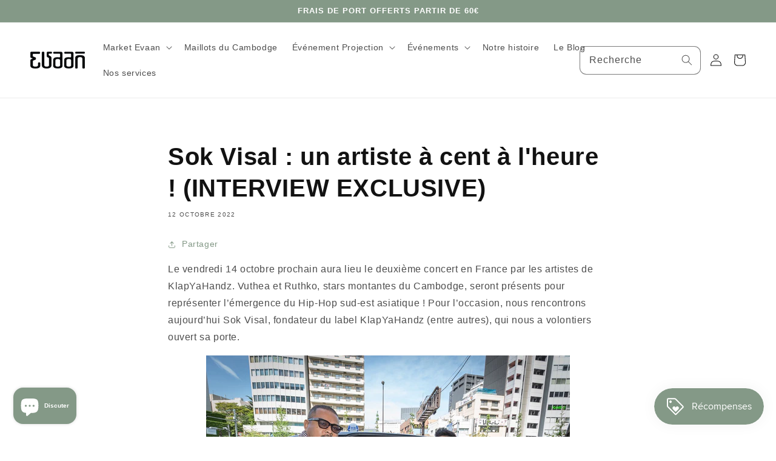

--- FILE ---
content_type: text/html; charset=utf-8
request_url: https://evaanmarket.com/fr-ch/blogs/communaute/sok-visal-un-artiste-a-cent-a-lheure-interview-exclusive
body_size: 69046
content:
<!doctype html>
<html class="no-js" lang="fr">
  <head><!--Content in content_for_header -->
<!--LayoutHub-Embed--><link rel="stylesheet" type="text/css" href="data:text/css;base64," media="all">
<!--LH--><!--/LayoutHub-Embed--><meta charset="utf-8">
    <meta http-equiv="X-UA-Compatible" content="IE=edge">
    <meta name="viewport" content="width=device-width,initial-scale=1">
    <meta name="theme-color" content="">
    <link rel="canonical" href="https://evaanmarket.com/fr-ch/blogs/communaute/sok-visal-un-artiste-a-cent-a-lheure-interview-exclusive">
    <link rel="preconnect" href="https://cdn.shopify.com" crossorigin><link rel="icon" type="image/png" href="//evaanmarket.com/cdn/shop/files/Favicon_Evaan_white_32x32.png?v=1747038946"><title>
      Sok Visal : un artiste à cent à l&#39;heure ! (INTERVIEW EXCLUSIVE)
 &ndash; Evaan Market </title>

    
      <meta name="description" content="Le vendredi 14 octobre prochain aura lieu le deuxième concert en France par les artistes de KlapYaHandz. Vuthea et Ruthko, stars montantes du Cambodge, seront présents pour représenter l’émergence du Hip-Hop sud-est asiatique ! Pour l’occasion, nous rencontrons aujourd’hui Sok Visal, fondateur du label KlapYaHandz (ent">
    

    

<meta property="og:site_name" content="Evaan Market ">
<meta property="og:url" content="https://evaanmarket.com/fr-ch/blogs/communaute/sok-visal-un-artiste-a-cent-a-lheure-interview-exclusive">
<meta property="og:title" content="Sok Visal : un artiste à cent à l&#39;heure ! (INTERVIEW EXCLUSIVE)">
<meta property="og:type" content="article">
<meta property="og:description" content="Le vendredi 14 octobre prochain aura lieu le deuxième concert en France par les artistes de KlapYaHandz. Vuthea et Ruthko, stars montantes du Cambodge, seront présents pour représenter l’émergence du Hip-Hop sud-est asiatique ! Pour l’occasion, nous rencontrons aujourd’hui Sok Visal, fondateur du label KlapYaHandz (ent"><meta property="og:image" content="http://evaanmarket.com/cdn/shop/articles/IMG_1046.jpg?v=1665588989">
  <meta property="og:image:secure_url" content="https://evaanmarket.com/cdn/shop/articles/IMG_1046.jpg?v=1665588989">
  <meta property="og:image:width" content="640">
  <meta property="og:image:height" content="960"><meta name="twitter:card" content="summary_large_image">
<meta name="twitter:title" content="Sok Visal : un artiste à cent à l&#39;heure ! (INTERVIEW EXCLUSIVE)">
<meta name="twitter:description" content="Le vendredi 14 octobre prochain aura lieu le deuxième concert en France par les artistes de KlapYaHandz. Vuthea et Ruthko, stars montantes du Cambodge, seront présents pour représenter l’émergence du Hip-Hop sud-est asiatique ! Pour l’occasion, nous rencontrons aujourd’hui Sok Visal, fondateur du label KlapYaHandz (ent">


    <script src="//evaanmarket.com/cdn/shop/t/6/assets/global.js?v=14237263177399231171633422677" defer="defer"></script>
    <script>window.performance && window.performance.mark && window.performance.mark('shopify.content_for_header.start');</script><meta name="google-site-verification" content="eTdtrx65_k-BgBGuUHnBFxVdo7PvSmCrBNqrcMAx5to">
<meta id="shopify-digital-wallet" name="shopify-digital-wallet" content="/58862076066/digital_wallets/dialog">
<meta name="shopify-checkout-api-token" content="7f051afcd3e65e4fa638c5407a69a0c8">
<meta id="in-context-paypal-metadata" data-shop-id="58862076066" data-venmo-supported="false" data-environment="production" data-locale="fr_FR" data-paypal-v4="true" data-currency="CHF">
<link rel="alternate" type="application/atom+xml" title="Feed" href="/fr-ch/blogs/communaute.atom" />
<link rel="alternate" hreflang="x-default" href="https://evaanmarket.com/blogs/communaute/sok-visal-un-artiste-a-cent-a-lheure-interview-exclusive">
<link rel="alternate" hreflang="fr" href="https://evaanmarket.com/blogs/communaute/sok-visal-un-artiste-a-cent-a-lheure-interview-exclusive">
<link rel="alternate" hreflang="en" href="https://evaanmarket.com/en/blogs/communaute/sok-visal-un-artiste-a-cent-a-lheure-interview-exclusive">
<link rel="alternate" hreflang="fr-DE" href="https://evaanmarket.com/fr-de/blogs/communaute/sok-visal-un-artiste-a-cent-a-lheure-interview-exclusive">
<link rel="alternate" hreflang="en-DE" href="https://evaanmarket.com/en-de/blogs/communaute/sok-visal-un-artiste-a-cent-a-lheure-interview-exclusive">
<link rel="alternate" hreflang="fr-BE" href="https://evaanmarket.com/fr-be/blogs/communaute/sok-visal-un-artiste-a-cent-a-lheure-interview-exclusive">
<link rel="alternate" hreflang="fr-ES" href="https://evaanmarket.com/fr-es/blogs/communaute/sok-visal-un-artiste-a-cent-a-lheure-interview-exclusive">
<link rel="alternate" hreflang="fr-US" href="https://evaanmarket.com/fr-us/blogs/communaute/sok-visal-un-artiste-a-cent-a-lheure-interview-exclusive">
<link rel="alternate" hreflang="en-US" href="https://evaanmarket.com/en-us/blogs/communaute/sok-visal-un-artiste-a-cent-a-lheure-interview-exclusive">
<link rel="alternate" hreflang="fr-IT" href="https://evaanmarket.com/fr-it/blogs/communaute/sok-visal-un-artiste-a-cent-a-lheure-interview-exclusive">
<link rel="alternate" hreflang="en-IT" href="https://evaanmarket.com/en-it/blogs/communaute/sok-visal-un-artiste-a-cent-a-lheure-interview-exclusive">
<link rel="alternate" hreflang="fr-CH" href="https://evaanmarket.com/fr-ch/blogs/communaute/sok-visal-un-artiste-a-cent-a-lheure-interview-exclusive">
<script async="async" src="/checkouts/internal/preloads.js?locale=fr-CH"></script>
<script id="apple-pay-shop-capabilities" type="application/json">{"shopId":58862076066,"countryCode":"FR","currencyCode":"CHF","merchantCapabilities":["supports3DS"],"merchantId":"gid:\/\/shopify\/Shop\/58862076066","merchantName":"Evaan Market ","requiredBillingContactFields":["postalAddress","email","phone"],"requiredShippingContactFields":["postalAddress","email","phone"],"shippingType":"shipping","supportedNetworks":["visa","masterCard","amex","maestro"],"total":{"type":"pending","label":"Evaan Market ","amount":"1.00"},"shopifyPaymentsEnabled":true,"supportsSubscriptions":true}</script>
<script id="shopify-features" type="application/json">{"accessToken":"7f051afcd3e65e4fa638c5407a69a0c8","betas":["rich-media-storefront-analytics"],"domain":"evaanmarket.com","predictiveSearch":true,"shopId":58862076066,"locale":"fr"}</script>
<script>var Shopify = Shopify || {};
Shopify.shop = "evaan-market.myshopify.com";
Shopify.locale = "fr";
Shopify.currency = {"active":"CHF","rate":"0.94972788062"};
Shopify.country = "CH";
Shopify.theme = {"name":"Dawn","id":127210127522,"schema_name":"Dawn","schema_version":"2.2.0","theme_store_id":887,"role":"main"};
Shopify.theme.handle = "null";
Shopify.theme.style = {"id":null,"handle":null};
Shopify.cdnHost = "evaanmarket.com/cdn";
Shopify.routes = Shopify.routes || {};
Shopify.routes.root = "/fr-ch/";</script>
<script type="module">!function(o){(o.Shopify=o.Shopify||{}).modules=!0}(window);</script>
<script>!function(o){function n(){var o=[];function n(){o.push(Array.prototype.slice.apply(arguments))}return n.q=o,n}var t=o.Shopify=o.Shopify||{};t.loadFeatures=n(),t.autoloadFeatures=n()}(window);</script>
<script id="shop-js-analytics" type="application/json">{"pageType":"article"}</script>
<script defer="defer" async type="module" src="//evaanmarket.com/cdn/shopifycloud/shop-js/modules/v2/client.init-shop-cart-sync_XvpUV7qp.fr.esm.js"></script>
<script defer="defer" async type="module" src="//evaanmarket.com/cdn/shopifycloud/shop-js/modules/v2/chunk.common_C2xzKNNs.esm.js"></script>
<script type="module">
  await import("//evaanmarket.com/cdn/shopifycloud/shop-js/modules/v2/client.init-shop-cart-sync_XvpUV7qp.fr.esm.js");
await import("//evaanmarket.com/cdn/shopifycloud/shop-js/modules/v2/chunk.common_C2xzKNNs.esm.js");

  window.Shopify.SignInWithShop?.initShopCartSync?.({"fedCMEnabled":true,"windoidEnabled":true});

</script>
<script>(function() {
  var isLoaded = false;
  function asyncLoad() {
    if (isLoaded) return;
    isLoaded = true;
    var urls = ["https:\/\/easygdpr.b-cdn.net\/v\/1553540745\/gdpr.min.js?shop=evaan-market.myshopify.com","https:\/\/chimpstatic.com\/mcjs-connected\/js\/users\/fb969fcbbcabb8fd2969ecf5d\/e02e5ef49b35010dcf1d4a151.js?shop=evaan-market.myshopify.com","https:\/\/static2.rapidsearch.dev\/resultpage.js?shop=evaan-market.myshopify.com","https:\/\/cdn.weglot.com\/weglot_script_tag.js?shop=evaan-market.myshopify.com","https:\/\/cdn.shopify.com\/s\/files\/1\/2233\/5399\/t\/1\/assets\/trust_hero_58862076066.js?v=1640451197\u0026shop=evaan-market.myshopify.com","https:\/\/cdn.shopify.com\/s\/files\/1\/0588\/6207\/6066\/t\/3\/assets\/pop_58862076066.js?v=1662028654\u0026shop=evaan-market.myshopify.com","https:\/\/cdn.one.store\/javascript\/dist\/1.0\/jcr-widget.js?account_id=shopify:evaan-market.myshopify.com\u0026shop=evaan-market.myshopify.com","https:\/\/app.layouthub.com\/shopify\/layouthub.js?shop=evaan-market.myshopify.com","https:\/\/hotjar.dualsidedapp.com\/script.js?shop=evaan-market.myshopify.com","https:\/\/edt.uppercommerce.com\/js\/estimate.js?v=1678881623\u0026shop=evaan-market.myshopify.com","\/\/cdn.shopify.com\/proxy\/694aa93c6349d6462ea2000e55b8d8c43ff7d0d7ee0c71a3f4de8c91d12272fe\/static.cdn.printful.com\/static\/js\/external\/shopify-product-customizer.js?v=0.28\u0026shop=evaan-market.myshopify.com\u0026sp-cache-control=cHVibGljLCBtYXgtYWdlPTkwMA","https:\/\/reconvert-cdn.com\/assets\/js\/store_reconvert_node.js?v=2\u0026scid=OTZkNmQ4YzMzN2JiMGZmYmM5ZjdhNTdjZjE4MTU5Y2UuMDc3ODZhNDY5OGEzY2RmNGNhZWU4YTAyMTFlOGUzZWM=\u0026shop=evaan-market.myshopify.com","\/\/cdn.shopify.com\/proxy\/79760233772e1881a994d2c2d3b11e49aa0357eec7a3d5784388cf25cfb413f3\/bucket.useifsapp.com\/theme-files-min\/js\/ifs-script-tag-min.js?v=2\u0026shop=evaan-market.myshopify.com\u0026sp-cache-control=cHVibGljLCBtYXgtYWdlPTkwMA"];
    for (var i = 0; i < urls.length; i++) {
      var s = document.createElement('script');
      s.type = 'text/javascript';
      s.async = true;
      s.src = urls[i];
      var x = document.getElementsByTagName('script')[0];
      x.parentNode.insertBefore(s, x);
    }
  };
  if(window.attachEvent) {
    window.attachEvent('onload', asyncLoad);
  } else {
    window.addEventListener('load', asyncLoad, false);
  }
})();</script>
<script id="__st">var __st={"a":58862076066,"offset":3600,"reqid":"199a6ed3-35a2-411c-9fea-8f9cdf937f15-1768691297","pageurl":"evaanmarket.com\/fr-ch\/blogs\/communaute\/sok-visal-un-artiste-a-cent-a-lheure-interview-exclusive","s":"articles-588051644675","u":"608eaa1b2fca","p":"article","rtyp":"article","rid":588051644675};</script>
<script>window.ShopifyPaypalV4VisibilityTracking = true;</script>
<script id="captcha-bootstrap">!function(){'use strict';const t='contact',e='account',n='new_comment',o=[[t,t],['blogs',n],['comments',n],[t,'customer']],c=[[e,'customer_login'],[e,'guest_login'],[e,'recover_customer_password'],[e,'create_customer']],r=t=>t.map((([t,e])=>`form[action*='/${t}']:not([data-nocaptcha='true']) input[name='form_type'][value='${e}']`)).join(','),a=t=>()=>t?[...document.querySelectorAll(t)].map((t=>t.form)):[];function s(){const t=[...o],e=r(t);return a(e)}const i='password',u='form_key',d=['recaptcha-v3-token','g-recaptcha-response','h-captcha-response',i],f=()=>{try{return window.sessionStorage}catch{return}},m='__shopify_v',_=t=>t.elements[u];function p(t,e,n=!1){try{const o=window.sessionStorage,c=JSON.parse(o.getItem(e)),{data:r}=function(t){const{data:e,action:n}=t;return t[m]||n?{data:e,action:n}:{data:t,action:n}}(c);for(const[e,n]of Object.entries(r))t.elements[e]&&(t.elements[e].value=n);n&&o.removeItem(e)}catch(o){console.error('form repopulation failed',{error:o})}}const l='form_type',E='cptcha';function T(t){t.dataset[E]=!0}const w=window,h=w.document,L='Shopify',v='ce_forms',y='captcha';let A=!1;((t,e)=>{const n=(g='f06e6c50-85a8-45c8-87d0-21a2b65856fe',I='https://cdn.shopify.com/shopifycloud/storefront-forms-hcaptcha/ce_storefront_forms_captcha_hcaptcha.v1.5.2.iife.js',D={infoText:'Protégé par hCaptcha',privacyText:'Confidentialité',termsText:'Conditions'},(t,e,n)=>{const o=w[L][v],c=o.bindForm;if(c)return c(t,g,e,D).then(n);var r;o.q.push([[t,g,e,D],n]),r=I,A||(h.body.append(Object.assign(h.createElement('script'),{id:'captcha-provider',async:!0,src:r})),A=!0)});var g,I,D;w[L]=w[L]||{},w[L][v]=w[L][v]||{},w[L][v].q=[],w[L][y]=w[L][y]||{},w[L][y].protect=function(t,e){n(t,void 0,e),T(t)},Object.freeze(w[L][y]),function(t,e,n,w,h,L){const[v,y,A,g]=function(t,e,n){const i=e?o:[],u=t?c:[],d=[...i,...u],f=r(d),m=r(i),_=r(d.filter((([t,e])=>n.includes(e))));return[a(f),a(m),a(_),s()]}(w,h,L),I=t=>{const e=t.target;return e instanceof HTMLFormElement?e:e&&e.form},D=t=>v().includes(t);t.addEventListener('submit',(t=>{const e=I(t);if(!e)return;const n=D(e)&&!e.dataset.hcaptchaBound&&!e.dataset.recaptchaBound,o=_(e),c=g().includes(e)&&(!o||!o.value);(n||c)&&t.preventDefault(),c&&!n&&(function(t){try{if(!f())return;!function(t){const e=f();if(!e)return;const n=_(t);if(!n)return;const o=n.value;o&&e.removeItem(o)}(t);const e=Array.from(Array(32),(()=>Math.random().toString(36)[2])).join('');!function(t,e){_(t)||t.append(Object.assign(document.createElement('input'),{type:'hidden',name:u})),t.elements[u].value=e}(t,e),function(t,e){const n=f();if(!n)return;const o=[...t.querySelectorAll(`input[type='${i}']`)].map((({name:t})=>t)),c=[...d,...o],r={};for(const[a,s]of new FormData(t).entries())c.includes(a)||(r[a]=s);n.setItem(e,JSON.stringify({[m]:1,action:t.action,data:r}))}(t,e)}catch(e){console.error('failed to persist form',e)}}(e),e.submit())}));const S=(t,e)=>{t&&!t.dataset[E]&&(n(t,e.some((e=>e===t))),T(t))};for(const o of['focusin','change'])t.addEventListener(o,(t=>{const e=I(t);D(e)&&S(e,y())}));const B=e.get('form_key'),M=e.get(l),P=B&&M;t.addEventListener('DOMContentLoaded',(()=>{const t=y();if(P)for(const e of t)e.elements[l].value===M&&p(e,B);[...new Set([...A(),...v().filter((t=>'true'===t.dataset.shopifyCaptcha))])].forEach((e=>S(e,t)))}))}(h,new URLSearchParams(w.location.search),n,t,e,['guest_login'])})(!0,!0)}();</script>
<script integrity="sha256-4kQ18oKyAcykRKYeNunJcIwy7WH5gtpwJnB7kiuLZ1E=" data-source-attribution="shopify.loadfeatures" defer="defer" src="//evaanmarket.com/cdn/shopifycloud/storefront/assets/storefront/load_feature-a0a9edcb.js" crossorigin="anonymous"></script>
<script data-source-attribution="shopify.dynamic_checkout.dynamic.init">var Shopify=Shopify||{};Shopify.PaymentButton=Shopify.PaymentButton||{isStorefrontPortableWallets:!0,init:function(){window.Shopify.PaymentButton.init=function(){};var t=document.createElement("script");t.src="https://evaanmarket.com/cdn/shopifycloud/portable-wallets/latest/portable-wallets.fr.js",t.type="module",document.head.appendChild(t)}};
</script>
<script data-source-attribution="shopify.dynamic_checkout.buyer_consent">
  function portableWalletsHideBuyerConsent(e){var t=document.getElementById("shopify-buyer-consent"),n=document.getElementById("shopify-subscription-policy-button");t&&n&&(t.classList.add("hidden"),t.setAttribute("aria-hidden","true"),n.removeEventListener("click",e))}function portableWalletsShowBuyerConsent(e){var t=document.getElementById("shopify-buyer-consent"),n=document.getElementById("shopify-subscription-policy-button");t&&n&&(t.classList.remove("hidden"),t.removeAttribute("aria-hidden"),n.addEventListener("click",e))}window.Shopify?.PaymentButton&&(window.Shopify.PaymentButton.hideBuyerConsent=portableWalletsHideBuyerConsent,window.Shopify.PaymentButton.showBuyerConsent=portableWalletsShowBuyerConsent);
</script>
<script data-source-attribution="shopify.dynamic_checkout.cart.bootstrap">document.addEventListener("DOMContentLoaded",(function(){function t(){return document.querySelector("shopify-accelerated-checkout-cart, shopify-accelerated-checkout")}if(t())Shopify.PaymentButton.init();else{new MutationObserver((function(e,n){t()&&(Shopify.PaymentButton.init(),n.disconnect())})).observe(document.body,{childList:!0,subtree:!0})}}));
</script>
<link id="shopify-accelerated-checkout-styles" rel="stylesheet" media="screen" href="https://evaanmarket.com/cdn/shopifycloud/portable-wallets/latest/accelerated-checkout-backwards-compat.css" crossorigin="anonymous">
<style id="shopify-accelerated-checkout-cart">
        #shopify-buyer-consent {
  margin-top: 1em;
  display: inline-block;
  width: 100%;
}

#shopify-buyer-consent.hidden {
  display: none;
}

#shopify-subscription-policy-button {
  background: none;
  border: none;
  padding: 0;
  text-decoration: underline;
  font-size: inherit;
  cursor: pointer;
}

#shopify-subscription-policy-button::before {
  box-shadow: none;
}

      </style>
<script id="sections-script" data-sections="header,footer" defer="defer" src="//evaanmarket.com/cdn/shop/t/6/compiled_assets/scripts.js?v=9593"></script>
<script>window.performance && window.performance.mark && window.performance.mark('shopify.content_for_header.end');</script>


    <style data-shopify>
      
      
      
      
      

      :root {
        --font-body-family: Helvetica, Arial, sans-serif;
        --font-body-style: normal;
        --font-body-weight: 400;

        --font-heading-family: Helvetica, Arial, sans-serif;
        --font-heading-style: normal;
        --font-heading-weight: 700;

        --color-base-text: 18, 18, 18;
        --color-base-background-1: 255, 255, 255;
        --color-base-background-2: 243, 243, 243;
        --color-base-solid-button-labels: 255, 255, 255;
        --color-base-outline-button-labels: 132, 153, 135;
        --color-base-accent-1: 132, 153, 135;
        --color-base-accent-2: 132, 153, 135;
        --payment-terms-background-color: #ffffff;

        --gradient-base-background-1: #ffffff;
        --gradient-base-background-2: #f3f3f3;
        --gradient-base-accent-1: #849987;
        --gradient-base-accent-2: #849987;

        --page-width: 160rem;
        --page-width-margin: 2rem;
      }

      *,
      *::before,
      *::after {
        box-sizing: inherit;
      }

      html {
        box-sizing: border-box;
        font-size: 62.5%;
        height: 100%;
      }

      body {
        display: grid;
        grid-template-rows: auto auto 1fr auto;
        grid-template-columns: 100%;
        min-height: 100%;
        margin: 0;
        font-size: 1.5rem;
        letter-spacing: 0.06rem;
        line-height: 1.8;
        font-family: var(--font-body-family);
        font-style: var(--font-body-style);
        font-weight: var(--font-body-weight);
      }

      @media screen and (min-width: 750px) {
        body {
          font-size: 1.6rem;
        }
      }
    </style>

    <link href="//evaanmarket.com/cdn/shop/t/6/assets/base.css?v=121606346869687311931679059095" rel="stylesheet" type="text/css" media="all" />
<link rel="stylesheet" href="//evaanmarket.com/cdn/shop/t/6/assets/component-predictive-search.css?v=171342419786403665911633422674" media="print" onload="this.media='all'"><script>document.documentElement.className = document.documentElement.className.replace('no-js', 'js');</script>
    


  <script type="text/javascript">
    window.RapidSearchAdmin = false;
  </script>



        <link href="//evaanmarket.com/cdn/shop/t/6/assets/paymentfont.scss.css?v=26028416807209891361759991849" rel="stylesheet" type="text/css" media="all" />
      

 <!-- Proviews Asset Start -->
<script data-cfasync='false' id='prorw_settings_script'> var prorwJsLodeCalled = 0; window.prorwSettings = { "pagination": "10", "is_country_name_active": "0", "is_flag_active": "0", "verified_badge_placement": "left-of-reviewer-name", "reply_name": "evaan-market.myshopify.com", "shop_domain_prefix": "evaan-market", "footer": "1", "autopublish": "0", "autopublish_minimum_rating": "5", "autopublish_question": "1", "review_dates": "1", "ask_questions": "1", "widget_reviewer_name_as_initial": "", "custome_icon_format": "all_initials", "disable_web_reviews": "0", "widget_title": "Product Reviews", "widget_open_review_form_title": "Write a review", "widget_open_form_text": "Write a review", "widget_review_sort_by_title": "Sort By:", "is_active_review_recommend_product_text": "Do you recommend this product?", "is_active_review_recommend_product_yes_label": "Yes", "is_active_review_recommend_product_no_label": "No", "widget_review_vote_helpful_message": "Was this review helpful?", "widget_question_vote_helpful_message": "Was this question helpful?", "widget_question_sort_by_title": "Sort By:", "widget_review_tab_title": "Reviews", "widget_question_tab_title": "Questions", "widget_open_question_form_title": "Ask A Question", "widget_close_form_text": "Cancel", "widget_open_question_form_text": "Ask a Question", "widget_close_question_form_text": "Cancel", "widget_refresh_page_text": "Refresh page", "widget_summary_text": "Based on [!number_of_reviews!] review(s)", "widget_no_review_text": "No reviews yet", "widget_name_field_text": "Name", "widget_verified_name_field_text": "Verified Name (public)", "widget_name_placeholder_text": "Enter your name (public)", "widget_required_field_error_text": "This field is required.", "widget_review_title_field_error_text": "This field is required.", "widget_email_field_text": "Email", "widget_verified_email_field_text": "Verified Email (private, can''t change)", "widget_email_placeholder_text": "Enter your email (private)", "widget_email_field_error_text": "Please enter a valid email address.", "widget_rating_field_text": "Rating", "widget_rating_field_error_text": "This field is required", "widget_review_title_field_text": "Review Title", "widget_review_title_placeholder_text": "Give your review a title", "widget_review_body_field_text": "Review", "widget_review_body_placeholder_text": "Write your comments here", "widget_review_body_error_text": "This field is required", "widget_pictures_field_text": "Picture", "widget_submit_review_text": "Submit Review", "widget_submit_verified_review_text": "Submit Verified Review", "widget_submit_success_msg_with_auto_publish": "Thank you for submitting your review! Please refresh the page in a few moments to see your review.", "widget_submit_success_msg_no_auto_publish": "Thank you for submitting your review! Your review will be published as soon as it is approved by the shop administrator.", "question_success_message": "Thank you for submitting your question! Your question will be published as soon as it is approved by the shop admin.", "widget_show_default_reviews_out_of_total_text": "Showing [!n_reviews_shown!] out of [!n_reviews!] reviews.", "widget_show_all_link_text": "Show all", "widget_show_less_link_text": "Show less", "widget_author_said_text": "[!reviewer_name!] said:", "widget_days_text": "[!n!] days ago", "widget_weeks_text": "[!n!] week(s) ago", "widget_months_text": "[!n!] month(s) ago", "widget_years_text": "[!n!] year(s) ago", "widget_yesterday_text": "Yesterday", "widget_today_text": "Today", "widget_replied_text": "[!shop_name!] replied:", "widget_read_more_text": "Read more", "widget_rating_filter_color": "#fbcd0a", "widget_rating_filter_see_all_text": "See all reviews", "widget_sorting_most_recent_text": "Most Recent", "widget_sorting_highest_rating_text": "Highest Rating", "widget_sorting_lowest_rating_text": "Lowest Rating", "widget_sorting_with_pictures_text": "With Pictures", "widget_star_color": "#ffa500", "verified_badge_text": "Verified", "verified_badge_bg_color": "", "verified_badge_text_color": "", "widget_review_max_height": "0", "widget_hide_border": "0", "all_reviews_include_out_of_store_products": "false", "all_reviews_out_of_store_text": "(out of store)", "all_reviews_pagination": "100", "all_reviews_product_name_prefix_text": "about", "enable_review_pictures": "0", "widget_theme": "default", "badge_no_review_text": "No reviews", "badge_n_reviews_text": "[!n!] review(s)", "badge_star_color": "#ffa500", "hide_badge_preview_if_no_reviews": "0", "badge_hide_text": "0", "enforce_center_preview_badge": "0", "hide_answers": "false", "is_active_review_votes": "1", "review_votes_success_message": "Thank you for submitting your vote", "review_votes_error_message": "You have already submitted your vote", "review_social_media_share": "1", "review_social_media_facebook": "1", "review_social_media_twitter": "1", "review_social_media_linkedin": "1", "review_social_media_pinterest": "1", "prorw_review_read_more_color": "#212f96", "is_active_questions_votes": "1", "questions_votes_success_message": "Thank you for submitting your vote", "questions_votes_error_message": "You have already submitted your vote", "review_pictures_max_width": "75", "questions_social_media_share": "1", "questions_social_media_facebook": "1", "questions_social_media_twitter": "1", "questions_social_media_linkedin": "1", "questions_social_media_pinterest": "1", "error_message_color": "#9c1f1f", "success_message_color": "#348234", "response_message_time": "60", "max_image_size": "5", "max_video_size": "25", "max_image_item": "5", "max_video_item": "1", "widget_themes_id": "1", "is_active_widget_popup_call": "0", "is_all_active_widget_popup_call": "0", "widget_question_name_field_text": "Name", "widget_question_email_field_text": "Email", "widget_question_body_field_text": "Question", "widget_question_name_placeholder_text": "Enter your Name", "widget_question_email_placeholder_text": "name@example.com", "widget_question_body_placeholder_text": "Write your question here", "widget_question_name_field_error_text": "The field is required", "widget_question_email_field_error_text": "The field is required", "widget_question_body_error_text": "The field is required", "widget_submit_question_text": "Submit Question", "widget_question_close_form_text": "Cancel", "load_more_button_text": "Show More Reviews", "reviews_carousel_title": "What Our Customers Say", "reviews_carousel_limit": "12", "reviews_carousel_visible_limit": "3", "enable_rewards": "0", "enable_reviews": "0", "enable_ask_question": "1", "is_reviews_carousel_active": "0", "is_reviews_carousel_autoplay_active": "0", "is_preview_badge_active": "0", "is_all_reviews_list_active": "0", "is_all_site_reviews_list_active": "0", "is_product_page_active": "0", "is_verified_reviews_badge_active": "0", "is_review_sort_by_active": "1", "is_review_sort_by_with_photos_active": "1", "is_review_sort_by_recent_active": "1", "is_review_sort_by_highest_rating_active": "1", "is_review_sort_by_lowest_rating_active": "1", "is_review_sort_by_most_votes_active": "1", "is_review_sort_by_least_votes_active": "1", "is_question_sort_by_active": "1", "is_question_sort_by_recent_active": "1", "is_question_sort_by_most_votes_active": "1", "is_question_sort_by_least_votes_active": "1", "review_sort_by_label_with_photos_active": "With Attachments", "review_sort_by_label_recent_active": "Most Recent", "review_sort_by_label_highest_rating_active": "Highest Rating", "review_sort_by_label_lowest_rating_active": "Lowest Rating", "review_sort_by_label_most_votes_active": "Most Votes", "review_sort_by_label_least_votes_active": "Least Votes", "question_sort_by_label_recent_active": "Most Recent", "question_sort_by_label_most_votes_active": "Most Votes", "question_sort_by_label_least_votes_active": "Least Votes", "widget_no_question_text": "Ask your Question about this item", "widget_be_first_review_text": "Be the first to review this item", "reviews_error_message": "Sorry, something went wrong. Please try again after sometime.", "question_error_message": "Sorry, something went wrong. Please try again after sometime.", "theme_colour": "#323133", "custome_icon_format": "all_initials", "custome_icon_format_custom_color": "#323133", "custome_icon_format_random_color": "", "custome_icon_format_random_luminosity": "", "default_form_rating": "5", "default_review_sort_by": "", "widget_form_attachments_title": "Select Files to Upload Photo & Video", "widget_form_attachments_message": "[!n_number_photos!] Photos of each upto [!n_size_photos!]MB and [!n_number_video!] video upto [!n_size_video!]MB", "enable_site_review": "0", "is_active_inappropriate": "0", "inappropriate_text": "Report as inappropriate", "inappropriate_success_text": "This review has been reported", "is_site_reviews_carousel_autoplay_active": "0", "is_site_reviews_carousel_active": "0", "site_reviews_carousel_title": "Shop Reviews", "site_reviews_carousel_limit": "20", "site_reviews_carousel_visible_limit": "2", "is_active_tabindex": "0", "is_reviews_drawer_active": "0", "is_site_review_drawer_active": "0", "drawer_theme": "classic", "drawer_side": "left", "drawer_visibility": "desktop,mobile", "cta_text": "", "cta_url": "", "is_reviews_popup_active": "0", "popup_theme": "vertical", "popup_position": "left", "popup_visibility": "desktop,mobile", "prorw_moblie_window_width": "992", "is_not_sticky": "0", "drawer_theme_title": "Reviews", "drawer_notification_title": "What Our Customers Say", "title_character_limit": "200", "body_character_limit": "2000", "name_character_limit": "50", "email_character_limit": "100", "custom_forms_textbox_character_limit": "100", "custom_forms_textarea_character_limit": "500" }; </script>
<script data-cfasync="false" id="prorw_customize_script"> window.prorwCustomize =[];</script>

<link rel="dns-prefetch" href="https://cdn.simprosysapps.com">
<link rel="dns-prefetch" href="https://spr.simprosysapps.com">
<script async src="https://cdn.simprosysapps.com/review-app/assets/js/proviews-v2-cdn.js?01182600"></script>
<link href="https://cdn.simprosysapps.com/review-app/assets/css/shops/evaan-market-prorw.css?01182600" rel="stylesheet" type="text/css" media="all" />

<style id='prorw-settings-style'>.prorw-rating-bar-prosess{background: #ffa500 !important}.prorw-starrating i{color : #ffa500 !important}.prorw-title-rating .prorw-icon{color : #ffa500 !important}.prorw-review-header-starratings i{color : #ffa500 !important}#prorw_rating_stars .rating__icon--star{color : #ffa500}.prorw-icon .prorw-fa-star{color : #ffa500}.prorw-preview-badge .prorw-icon{color : #ffa500 !important}.prorw-qus:before{color : #ffa500 !important}ul.prorw-tabs-menu li.active{border-bottom: 3px solid #323133;color: #323133;font-weight: 700}ul.prorw-tabs-menu li.active{border-bottom: 3px solid #323133;color: #323133;font-weight: 700}.avatar-upload .avatar-edit input + label:after{color: #323133}.prorw-avatar-upload .prorw-avatar-edit input+label:after{color: #323133}.prorw_range_slide::-webkit-slider-thumb{background: #323133}.prorw-custom-option span.prorw-custom-scale i.prorw-custom-scale-selected:before{background: #323133}.prorw_range_slide::-webkit-slider-thumb{-webkit-appearance: none;appearance: none;width: 18px;height: 18px;border-radius: 15px;background:#323133};cursor: pointer;opacity:1;z-index:1}.prorw_range_slide::-moz-range-thumb{width: 18px;height: 18px;border-radius: 15px;background: #323133};cursor: pointer;z-index:1}.prorw_range_container input[type="range"].prorw_range_slide::-webkit-slider-thumb{background:#323133 !important}.prorw_range_container input[type="range"].prorw_range_slide::-moz-range-thumb{background: #323133 !important}.prorw-avatar-name{color: #323133 !important}.prorw-review-sidebar-button{background: #323133 !important}.prorw-review-content-wrap h3:after{border-bottom: solid 2px #323133 !important}.prorw-author-all-initials{display: none !important}.prorw-author-last-initial{display: none !important}.prorw-submit-btn{background: #000000 !important;color: #ffffff !important}.prorw-submit-btn:hover{background: rgba(0,0,0,.5)!important;color: #fff !important}.prorw-submit-btn.prorw-submit-loading .prorw-path{stroke: #ffffff}.prorw-review__replier:before{content: 'evaan-market.myshopify.com'}.prorw-review__prod-link-prefix:before{content: 'about'}.prorw-review__out-of-store-text:before{content: '(out of store)'}.prorw-review-picture{display: none !important}.prorw_preview_badge_setup__{display: none !important}.prorw_question_flag, .prorw_reviews_flag{display: none !important}.prorw-country-flag-name{display: none !important}#prorw_review_recommend_product_label, .prorw-recommend-yes, .prorw-recommend-no{display: none !important}.simp-container, .prorw-container{max-width : 1200px !important}#prorw_review_summary_action_write_review, #prorw-reviews-tab, #prorw_all_review_pagination, #prorw__select_option_sort_reviews, #prorw_lodemore_call_actions{display: none !important}#prorw_site_reviews_carousel_widgets_body{height:0 !important;width:0 !important;overflow:hidden !important}#prorw_reviews_container_data{height:0 !important;width:0 !important;overflow:hidden !important}.prorw-reviews-verified-count-badget-container{height:0 !important;width:0 !important;overflow:hidden !important}#prorw_all_reviews_widget{height:0 !important;width:0 !important;overflow:hidden !important}.prorw_preview_badge_setup{height:0 !important;width:0 !important;overflow:hidden !important}#prorw_reviews_carousel_widgets_body{height:0 !important;width:0 !important;overflow:hidden !important}.prorw-inappropriate-body{display: none !important}</style>
<!-- Proviews Asset End -->
 
 <meta name="google-site-verification" content="BOtpT7Fo7ZjTpUw-wvrwiWslPmRRitxCimUxl6Do_ps" />
    











































































































































































































































































































































































































































































































































































































































































































































































































































































































































































































































































































































































































































































































































































































































































































































































































































































































































































































































































































































































































































































































































































































































































<script type="text/javascript">
  window.Pop = window.Pop || {};
  window.Pop.common = window.Pop.common || {};
  window.Pop.common.shop = {
    permanent_domain: 'evaan-market.myshopify.com',
    currency: "EUR",
    money_format: "CHF {{amount}}",
    id: 58862076066
  };
  

  window.Pop.common.template = 'article';
  window.Pop.common.cart = {};
  window.Pop.common.vapid_public_key = "BJuXCmrtTK335SuczdNVYrGVtP_WXn4jImChm49st7K7z7e8gxSZUKk4DhUpk8j2Xpiw5G4-ylNbMKLlKkUEU98=";
  window.Pop.global_config = {"asset_urls":{"loy":{},"rev":{},"pu":{"init_js":null},"widgets":{"init_js":"https:\/\/cdn.shopify.com\/s\/files\/1\/0194\/1736\/6592\/t\/1\/assets\/ba_widget_init.js?v=1728041536","modal_js":"https:\/\/cdn.shopify.com\/s\/files\/1\/0194\/1736\/6592\/t\/1\/assets\/ba_widget_modal.js?v=1728041538","modal_css":"https:\/\/cdn.shopify.com\/s\/files\/1\/0194\/1736\/6592\/t\/1\/assets\/ba_widget_modal.css?v=1654723622"},"forms":{},"global":{"helper_js":"https:\/\/cdn.shopify.com\/s\/files\/1\/0194\/1736\/6592\/t\/1\/assets\/ba_pop_tracking.js?v=1704919189"}},"proxy_paths":{"pop":"\/apps\/ba-pop","app_metrics":"\/apps\/ba-pop\/app_metrics","push_subscription":"\/apps\/ba-pop\/push"},"aat":["pop"],"pv":false,"sts":false,"bam":true,"batc":true,"base_money_format":"€{{amount_with_comma_separator}}","online_store_version":1,"loy_js_api_enabled":false,"shop":{"id":58862076066,"name":"Evaan Market ","domain":"evaanmarket.com"}};
  window.Pop.widgets_config = {"id":34823,"active":false,"frequency_limit_amount":10,"frequency_limit_time_unit":"days","background_image":{"position":"none","widget_background_preview_url":""},"initial_state":{"body":"Bénéficiez d'une remise de -10% sur votre commande, obtenez votre code promo en indiquant votre email. Offre uniquement valable  jusqu'au 02\/09 à 23h59 ! 📚","title":"Offre rentrée -10% ","cta_text":"J'en profite maintenant !","show_email":"true","action_text":"Sauvegarde","footer_text":"","dismiss_text":"Non merci.","email_placeholder":"Indiquez votre adresse mail pour recevoir votre code promo.","phone_placeholder":"Phone Number"},"success_state":{"body":"Vous venez d'obtenir une réduction de 10% sur l'intégralité de votre commande.","title":"Félicitations 🎉","cta_text":"Continuer mes achats","cta_action":"dismiss","redirect_url":"","open_url_new_tab":"false"},"closed_state":{"action":"show_sticky_bar","font_size":"17","action_text":"Béneficiez de 10%","display_offset":"344","display_position":"left"},"error_state":{"submit_error":"Sorry, please try again later","invalid_email":"Please enter valid email address!","error_subscribing":"Error subscribing, try again later","already_registered":"You have already registered","invalid_phone_number":"Please enter valid phone number!"},"trigger":{"action":"on_timer","delay_in_seconds":"10"},"colors":{"link_color":"#4FC3F7","sticky_bar_bg":"#586657","cta_font_color":"#fff","body_font_color":"#000","sticky_bar_text":"#fff","background_color":"#ffffff","error_text_color":"#ff2626","title_font_color":"#000","footer_font_color":"#bbb","dismiss_font_color":"#bbb","cta_background_color":"#586657","sticky_coupon_bar_bg":"#286ef8","error_text_background":"","sticky_coupon_bar_text":"#fff"},"sticky_coupon_bar":{"enabled":"false","message":"Don't forget to use your code"},"display_style":{"font":"Helvetica","size":"large","align":"center"},"dismissable":true,"has_background":false,"opt_in_channels":["email"],"rules":[],"widget_css":".powered_by_rivo{\n  display: block;\n}\n.ba_widget_main_design {\n  background: #ffffff;\n}\n.ba_widget_content{text-align: center}\n.ba_widget_parent{\n  font-family: Helvetica;\n}\n.ba_widget_parent.background{\n}\n.ba_widget_left_content{\n}\n.ba_widget_right_content{\n}\n#ba_widget_cta_button:disabled{\n  background: #586657cc;\n}\n#ba_widget_cta_button{\n  background: #586657;\n  color: #fff;\n}\n#ba_widget_cta_button:after {\n  background: #586657e0;\n}\n.ba_initial_state_title, .ba_success_state_title{\n  color: #000;\n}\n.ba_initial_state_body, .ba_success_state_body{\n  color: #000;\n}\n.ba_initial_state_dismiss_text{\n  color: #bbb;\n}\n.ba_initial_state_footer_text, .ba_initial_state_sms_agreement{\n  color: #bbb;\n}\n.ba_widget_error{\n  color: #ff2626;\n  background: ;\n}\n.ba_link_color{\n  color: #4FC3F7;\n}\n","custom_css":null,"logo":null};
</script>


<script type="text/javascript">
  

  (function() {
    //Global snippet for Email Popups
    //this is updated automatically - do not edit manually.
    document.addEventListener('DOMContentLoaded', function() {
      function loadScript(src, defer, done) {
        var js = document.createElement('script');
        js.src = src;
        js.defer = defer;
        js.onload = function(){done();};
        js.onerror = function(){
          done(new Error('Failed to load script ' + src));
        };
        document.head.appendChild(js);
      }

      function browserSupportsAllFeatures() {
        return window.Promise && window.fetch && window.Symbol;
      }

      if (browserSupportsAllFeatures()) {
        main();
      } else {
        loadScript('https://cdnjs.cloudflare.com/polyfill/v3/polyfill.min.js?features=Promise,fetch', true, main);
      }

      function loadAppScripts(){
        const popAppEmbedEnabled = document.getElementById("pop-app-embed-init");

        if (window.Pop.global_config.aat.includes("pop") && !popAppEmbedEnabled){
          loadScript(window.Pop.global_config.asset_urls.widgets.init_js, true, function(){});
        }
      }

      function main(err) {
        loadScript(window.Pop.global_config.asset_urls.global.helper_js, false, loadAppScripts);
      }
    });
  })();
</script>



<!-- BEGIN app block: shopify://apps/pandectes-gdpr/blocks/banner/58c0baa2-6cc1-480c-9ea6-38d6d559556a -->
  
    
      <!-- TCF is active, scripts are loaded above -->
      
      <script>
        
          window.PandectesSettings = {"store":{"id":58862076066,"plan":"basic","theme":"Dawn","primaryLocale":"fr","adminMode":false,"headless":false,"storefrontRootDomain":"","checkoutRootDomain":"","storefrontAccessToken":""},"tsPublished":1751728653,"declaration":{"showPurpose":false,"showProvider":false,"showDateGenerated":false},"language":{"unpublished":[],"languageMode":"Single","fallbackLanguage":"fr","languageDetection":"browser","languagesSupported":[]},"texts":{"managed":{"headerText":{"fr":"Nous respectons votre vie privée"},"consentText":{"fr":"Ce site utilise des cookies pour vous garantir la meilleure expérience."},"linkText":{"fr":"Apprendre encore plus"},"imprintText":{"fr":"Imprimer"},"googleLinkText":{"fr":"Conditions de confidentialité de Google"},"allowButtonText":{"fr":"J'accepte"},"denyButtonText":{"fr":"Refuser"},"dismissButtonText":{"fr":"D'accord"},"leaveSiteButtonText":{"fr":"Quitter ce site"},"preferencesButtonText":{"fr":"Préférences"},"cookiePolicyText":{"fr":"Politique de cookies"},"preferencesPopupTitleText":{"fr":"Gérer les préférences de consentement"},"preferencesPopupIntroText":{"fr":"Nous utilisons des cookies pour optimiser les fonctionnalités du site Web, analyser les performances et vous offrir une expérience personnalisée. Certains cookies sont indispensables au bon fonctionnement et au bon fonctionnement du site. Ces cookies ne peuvent pas être désactivés. Dans cette fenêtre, vous pouvez gérer votre préférence de cookies."},"preferencesPopupSaveButtonText":{"fr":"Enregistrer les préférences"},"preferencesPopupCloseButtonText":{"fr":"proche"},"preferencesPopupAcceptAllButtonText":{"fr":"Accepter tout"},"preferencesPopupRejectAllButtonText":{"fr":"Tout rejeter"},"cookiesDetailsText":{"fr":"Détails des cookies"},"preferencesPopupAlwaysAllowedText":{"fr":"Toujours activé"},"accessSectionParagraphText":{"fr":"Vous avez le droit de pouvoir accéder à vos données à tout moment."},"accessSectionTitleText":{"fr":"Portabilité des données"},"accessSectionAccountInfoActionText":{"fr":"Données personnelles"},"accessSectionDownloadReportActionText":{"fr":"Tout télécharger"},"accessSectionGDPRRequestsActionText":{"fr":"Demandes des personnes concernées"},"accessSectionOrdersRecordsActionText":{"fr":"Ordres"},"rectificationSectionParagraphText":{"fr":"Vous avez le droit de demander la mise à jour de vos données chaque fois que vous le jugez approprié."},"rectificationSectionTitleText":{"fr":"Rectification des données"},"rectificationCommentPlaceholder":{"fr":"Décrivez ce que vous souhaitez mettre à jour"},"rectificationCommentValidationError":{"fr":"Un commentaire est requis"},"rectificationSectionEditAccountActionText":{"fr":"Demander une mise à jour"},"erasureSectionTitleText":{"fr":"Droit à l'oubli"},"erasureSectionParagraphText":{"fr":"Vous avez le droit de demander que toutes vos données soient effacées. Après cela, vous ne pourrez plus accéder à votre compte."},"erasureSectionRequestDeletionActionText":{"fr":"Demander la suppression des données personnelles"},"consentDate":{"fr":"Date de consentement"},"consentId":{"fr":"ID de consentement"},"consentSectionChangeConsentActionText":{"fr":"Modifier la préférence de consentement"},"consentSectionConsentedText":{"fr":"Vous avez consenti à la politique de cookies de ce site Web sur"},"consentSectionNoConsentText":{"fr":"Vous n'avez pas consenti à la politique de cookies de ce site Web."},"consentSectionTitleText":{"fr":"Votre consentement aux cookies"},"consentStatus":{"fr":"Préférence de consentement"},"confirmationFailureMessage":{"fr":"Votre demande n'a pas été vérifiée. Veuillez réessayer et si le problème persiste, contactez le propriétaire du magasin pour obtenir de l'aide"},"confirmationFailureTitle":{"fr":"Un problème est survenu"},"confirmationSuccessMessage":{"fr":"Nous reviendrons rapidement vers vous quant à votre demande."},"confirmationSuccessTitle":{"fr":"Votre demande est vérifiée"},"guestsSupportEmailFailureMessage":{"fr":"Votre demande n'a pas été soumise. Veuillez réessayer et si le problème persiste, contactez le propriétaire du magasin pour obtenir de l'aide."},"guestsSupportEmailFailureTitle":{"fr":"Un problème est survenu"},"guestsSupportEmailPlaceholder":{"fr":"Adresse e-mail"},"guestsSupportEmailSuccessMessage":{"fr":"Si vous êtes inscrit en tant que client de ce magasin, vous recevrez bientôt un e-mail avec des instructions sur la marche à suivre."},"guestsSupportEmailSuccessTitle":{"fr":"Merci pour votre requête"},"guestsSupportEmailValidationError":{"fr":"L'email n'est pas valide"},"guestsSupportInfoText":{"fr":"Veuillez vous connecter avec votre compte client pour continuer."},"submitButton":{"fr":"Soumettre"},"submittingButton":{"fr":"Soumission..."},"cancelButton":{"fr":"Annuler"},"declIntroText":{"fr":"Nous utilisons des cookies pour optimiser les fonctionnalités du site Web, analyser les performances et vous offrir une expérience personnalisée. Certains cookies sont indispensables au bon fonctionnement et au bon fonctionnement du site Web. Ces cookies ne peuvent pas être désactivés. Dans cette fenêtre, vous pouvez gérer vos préférences en matière de cookies."},"declName":{"fr":"Nom"},"declPurpose":{"fr":"But"},"declType":{"fr":"Type"},"declRetention":{"fr":"Rétention"},"declProvider":{"fr":"Fournisseur"},"declFirstParty":{"fr":"Première partie"},"declThirdParty":{"fr":"Tierce partie"},"declSeconds":{"fr":"secondes"},"declMinutes":{"fr":"minutes"},"declHours":{"fr":"heures"},"declDays":{"fr":"jours"},"declMonths":{"fr":"mois"},"declYears":{"fr":"années"},"declSession":{"fr":"Session"},"declDomain":{"fr":"Domaine"},"declPath":{"fr":"Chemin"}},"categories":{"strictlyNecessaryCookiesTitleText":{"fr":"Cookies strictement nécessaires"},"strictlyNecessaryCookiesDescriptionText":{"fr":"Ces cookies sont essentiels pour vous permettre de vous déplacer sur le site Web et d'utiliser ses fonctionnalités, telles que l'accès aux zones sécurisées du site Web. Le site Web ne peut pas fonctionner correctement sans ces cookies."},"functionalityCookiesTitleText":{"fr":"Cookies fonctionnels"},"functionalityCookiesDescriptionText":{"fr":"Ces cookies permettent au site de fournir des fonctionnalités et une personnalisation améliorées. Ils peuvent être définis par nous ou par des fournisseurs tiers dont nous avons ajouté les services à nos pages. Si vous n'autorisez pas ces cookies, certains ou tous ces services peuvent ne pas fonctionner correctement."},"performanceCookiesTitleText":{"fr":"Cookies de performances"},"performanceCookiesDescriptionText":{"fr":"Ces cookies nous permettent de surveiller et d'améliorer les performances de notre site Web. Par exemple, ils nous permettent de compter les visites, d'identifier les sources de trafic et de voir quelles parties du site sont les plus populaires."},"targetingCookiesTitleText":{"fr":"Ciblage des cookies"},"targetingCookiesDescriptionText":{"fr":"Ces cookies peuvent être installés via notre site par nos partenaires publicitaires. Ils peuvent être utilisés par ces sociétés pour établir un profil de vos intérêts et vous montrer des publicités pertinentes sur d'autres sites. Ils ne stockent pas directement d'informations personnelles, mais sont basés sur l'identification unique de votre navigateur et de votre appareil Internet. Si vous n'autorisez pas ces cookies, vous bénéficierez d'une publicité moins ciblée."},"unclassifiedCookiesTitleText":{"fr":"Cookies non classés"},"unclassifiedCookiesDescriptionText":{"fr":"Les cookies non classés sont des cookies que nous sommes en train de classer avec les fournisseurs de cookies individuels."}},"auto":{}},"library":{"previewMode":false,"fadeInTimeout":0,"defaultBlocked":7,"showLink":true,"showImprintLink":false,"showGoogleLink":false,"enabled":true,"cookie":{"expiryDays":365,"secure":true,"domain":""},"dismissOnScroll":false,"dismissOnWindowClick":false,"dismissOnTimeout":false,"palette":{"popup":{"background":"#FAECEC","backgroundForCalculations":{"a":1,"b":236,"g":236,"r":250},"text":"#444444"},"button":{"background":"#849987","backgroundForCalculations":{"a":1,"b":135,"g":153,"r":132},"text":"#FAECEC","textForCalculation":{"a":1,"b":236,"g":236,"r":250},"border":"transparent"}},"content":{"href":"https://evaan-market.myshopify.com/policies/privacy-policy","imprintHref":"/","close":"&#10005;","target":"_blank","logo":""},"window":"<div role=\"dialog\" aria-label=\"Nous respectons votre vie privée\" aria-describedby=\"cookieconsent:desc\" id=\"pandectes-banner\" class=\"cc-window-wrapper cc-bottom-wrapper\"><div class=\"pd-cookie-banner-window cc-window {{classes}}\"><!--googleoff: all-->{{children}}<!--googleon: all--></div></div>","compliance":{"opt-both":"<div class=\"cc-compliance cc-highlight\">{{deny}}{{allow}}</div>"},"type":"opt-both","layouts":{"basic":"{{messagelink}}{{compliance}}{{close}}"},"position":"bottom","theme":"classic","revokable":false,"animateRevokable":false,"revokableReset":false,"revokableLogoUrl":"","revokablePlacement":"bottom-left","revokableMarginHorizontal":15,"revokableMarginVertical":15,"static":false,"autoAttach":true,"hasTransition":true,"blacklistPage":[""],"elements":{"close":"<button aria-label=\"\" type=\"button\" class=\"cc-close\">{{close}}</button>","dismiss":"<button type=\"button\" class=\"cc-btn cc-btn-decision cc-dismiss\">{{dismiss}}</button>","allow":"<button type=\"button\" class=\"cc-btn cc-btn-decision cc-allow\">{{allow}}</button>","deny":"<button type=\"button\" class=\"cc-btn cc-btn-decision cc-deny\">{{deny}}</button>","preferences":"<button type=\"button\" class=\"cc-btn cc-settings\" onclick=\"Pandectes.fn.openPreferences()\">{{preferences}}</button>"}},"geolocation":{"brOnly":false,"caOnly":false,"euOnly":false,"canadaOnly":false},"dsr":{"guestsSupport":false,"accessSectionDownloadReportAuto":false},"banner":{"resetTs":1669630396,"extraCss":"        .cc-banner-logo {max-width: 24em!important;}    @media(min-width: 768px) {.cc-window.cc-floating{max-width: 24em!important;width: 24em!important;}}    .cc-message, .pd-cookie-banner-window .cc-header, .cc-logo {text-align: left}    .cc-window-wrapper{z-index: 2147483647;}    .cc-window{z-index: 2147483647;font-family: inherit;}    .pd-cookie-banner-window .cc-header{font-family: inherit;}    .pd-cp-ui{font-family: inherit; background-color: #FAECEC;color:#444444;}    button.pd-cp-btn, a.pd-cp-btn{background-color:#849987;color:#FAECEC!important;}    input + .pd-cp-preferences-slider{background-color: rgba(68, 68, 68, 0.3)}    .pd-cp-scrolling-section::-webkit-scrollbar{background-color: rgba(68, 68, 68, 0.3)}    input:checked + .pd-cp-preferences-slider{background-color: rgba(68, 68, 68, 1)}    .pd-cp-scrolling-section::-webkit-scrollbar-thumb {background-color: rgba(68, 68, 68, 1)}    .pd-cp-ui-close{color:#444444;}    .pd-cp-preferences-slider:before{background-color: #FAECEC}    .pd-cp-title:before {border-color: #444444!important}    .pd-cp-preferences-slider{background-color:#444444}    .pd-cp-toggle{color:#444444!important}    @media(max-width:699px) {.pd-cp-ui-close-top svg {fill: #444444}}    .pd-cp-toggle:hover,.pd-cp-toggle:visited,.pd-cp-toggle:active{color:#444444!important}    .pd-cookie-banner-window {box-shadow: 0 0 18px rgb(0 0 0 / 20%);}  ","customJavascript":{},"showPoweredBy":false,"logoHeight":40,"revokableTrigger":false,"hybridStrict":false,"cookiesBlockedByDefault":"7","isActive":true,"implicitSavePreferences":false,"cookieIcon":true,"blockBots":false,"showCookiesDetails":true,"hasTransition":true,"blockingPage":false,"showOnlyLandingPage":false,"leaveSiteUrl":"https://pandectes.io","linkRespectStoreLang":false},"cookies":{"0":[{"name":"keep_alive","type":"http","domain":"evaanmarket.com","path":"/","provider":"Shopify","firstParty":true,"retention":"30 minute(s)","expires":30,"unit":"declMinutes","purpose":{"fr":"Utilisé en relation avec la localisation de l'acheteur."}},{"name":"localization","type":"http","domain":"evaanmarket.com","path":"/","provider":"Shopify","firstParty":true,"retention":"1 year(s)","expires":1,"unit":"declYears","purpose":{"fr":"Localisation de boutique Shopify"}},{"name":"cart_currency","type":"http","domain":"evaanmarket.com","path":"/","provider":"Shopify","firstParty":true,"retention":"14 day(s)","expires":14,"unit":"declDays","purpose":{"fr":"Le cookie est nécessaire pour la fonction de paiement et de paiement sécurisé sur le site Web. Cette fonction est fournie par shopify.com."}},{"name":"secure_customer_sig","type":"http","domain":"evaanmarket.com","path":"/","provider":"Shopify","firstParty":true,"retention":"1 year(s)","expires":1,"unit":"declYears","purpose":{"fr":"Utilisé en relation avec la connexion client."}},{"name":"_secure_session_id","type":"http","domain":"evaanmarket.com","path":"/","provider":"Shopify","firstParty":true,"retention":"24 hour(s)","expires":24,"unit":"declHours","purpose":{"fr":"Utilisé en relation avec la navigation dans une vitrine."}}],"1":[{"name":"_orig_referrer","type":"http","domain":".evaanmarket.com","path":"/","provider":"Shopify","firstParty":true,"retention":"14 day(s)","expires":14,"unit":"declDays","purpose":{"fr":"Suit les pages de destination."}},{"name":"_landing_page","type":"http","domain":".evaanmarket.com","path":"/","provider":"Shopify","firstParty":true,"retention":"14 day(s)","expires":14,"unit":"declDays","purpose":{"fr":"Suit les pages de destination."}},{"name":"_y","type":"http","domain":".evaanmarket.com","path":"/","provider":"Shopify","firstParty":true,"retention":"1 year(s)","expires":1,"unit":"declYears","purpose":{"fr":"Analyses Shopify."}},{"name":"_s","type":"http","domain":".evaanmarket.com","path":"/","provider":"Shopify","firstParty":true,"retention":"30 minute(s)","expires":30,"unit":"declMinutes","purpose":{"fr":"Analyses Shopify."}},{"name":"_shopify_y","type":"http","domain":".evaanmarket.com","path":"/","provider":"Shopify","firstParty":true,"retention":"1 year(s)","expires":1,"unit":"declYears","purpose":{"fr":"Analyses Shopify."}},{"name":"_shopify_s","type":"http","domain":".evaanmarket.com","path":"/","provider":"Shopify","firstParty":true,"retention":"30 minute(s)","expires":30,"unit":"declMinutes","purpose":{"fr":"Analyses Shopify."}},{"name":"_shopify_sa_t","type":"http","domain":".evaanmarket.com","path":"/","provider":"Shopify","firstParty":true,"retention":"30 minute(s)","expires":30,"unit":"declMinutes","purpose":{"fr":"Analyses Shopify relatives au marketing et aux références."}},{"name":"_shopify_sa_p","type":"http","domain":".evaanmarket.com","path":"/","provider":"Shopify","firstParty":true,"retention":"30 minute(s)","expires":30,"unit":"declMinutes","purpose":{"fr":"Analyses Shopify relatives au marketing et aux références."}},{"name":"VISITOR_INFO1_LIVE","type":"http","domain":".youtube.com","path":"/","provider":"Google","firstParty":false,"retention":"180 day(s)","expires":180,"unit":"declDays","purpose":{"fr":"Un cookie défini par YouTube qui mesure votre bande passante pour déterminer si vous obtenez la nouvelle interface du lecteur ou l'ancienne."}}],"2":[{"name":"_ga","type":"http","domain":".evaanmarket.com","path":"/","provider":"Google","firstParty":true,"retention":"1 year(s)","expires":1,"unit":"declYears","purpose":{"fr":"Le cookie est défini par Google Analytics avec une fonctionnalité inconnue"}},{"name":"_gid","type":"http","domain":".evaanmarket.com","path":"/","provider":"Google","firstParty":true,"retention":"24 hour(s)","expires":24,"unit":"declHours","purpose":{"fr":"Le cookie est placé par Google Analytics pour compter et suivre les pages vues."}},{"name":"_gat","type":"http","domain":".evaanmarket.com","path":"/","provider":"Google","firstParty":true,"retention":"36 second(s)","expires":36,"unit":"declSeconds","purpose":{"fr":"Le cookie est placé par Google Analytics pour filtrer les requêtes des bots."}}],"4":[{"name":"_gcl_au","type":"http","domain":".evaanmarket.com","path":"/","provider":"Google","firstParty":true,"retention":"90 day(s)","expires":90,"unit":"declDays","purpose":{"fr":"Le cookie est placé par Google Tag Manager pour suivre les conversions."}},{"name":"_fbp","type":"http","domain":".evaanmarket.com","path":"/","provider":"Facebook","firstParty":true,"retention":"90 day(s)","expires":90,"unit":"declDays","purpose":{"fr":"Le cookie est placé par Facebook pour suivre les visites sur les sites Web."}},{"name":"test_cookie","type":"http","domain":".doubleclick.net","path":"/","provider":"Google","firstParty":false,"retention":"15 minute(s)","expires":15,"unit":"declMinutes","purpose":{"fr":"Pour mesurer les actions des visiteurs après avoir cliqué sur une publicité. Expire après chaque visite."}},{"name":"_pin_unauth","type":"http","domain":".evaanmarket.com","path":"/","provider":"Pinterest","firstParty":true,"retention":"1 year(s)","expires":1,"unit":"declYears","purpose":{"fr":""}},{"name":"YSC","type":"http","domain":".youtube.com","path":"/","provider":"Google","firstParty":false,"retention":"Session","expires":0,"unit":"declSeconds","purpose":{"fr":"Enregistre un identifiant unique pour conserver des statistiques sur les vidéos de YouTube que l'utilisateur a vues."}},{"name":"IDE","type":"http","domain":".doubleclick.net","path":"/","provider":"Google","firstParty":false,"retention":"1 year(s)","expires":1,"unit":"declYears","purpose":{"fr":"Pour mesurer les actions des visiteurs après avoir cliqué sur une publicité. Expire après 1 an."}},{"name":"swym-pid","type":"http","domain":".evaanmarket.com","path":"/","provider":"Swym","firstParty":true,"retention":"1 year(s)","expires":1,"unit":"declYears","purpose":{"fr":""}},{"name":"swym-o_s","type":"http","domain":".evaanmarket.com","path":"/","provider":"Swym","firstParty":true,"retention":"30 minute(s)","expires":30,"unit":"declMinutes","purpose":{"fr":""}},{"name":"swym-swymRegid","type":"http","domain":".evaanmarket.com","path":"/","provider":"Amazon","firstParty":true,"retention":"1 year(s)","expires":1,"unit":"declYears","purpose":{"fr":""}},{"name":"swym-cu_ct","type":"http","domain":".evaanmarket.com","path":"/","provider":"Swym","firstParty":true,"retention":"1 year(s)","expires":1,"unit":"declYears","purpose":{"fr":""}}],"8":[{"name":"baMet_visit","type":"http","domain":"evaanmarket.com","path":"/","provider":"Unknown","firstParty":true,"retention":"30 minute(s)","expires":30,"unit":"declMinutes","purpose":{"fr":""}},{"name":"baMet_baEvs","type":"http","domain":"evaanmarket.com","path":"/","provider":"Unknown","firstParty":true,"retention":"39 second(s)","expires":39,"unit":"declSeconds","purpose":{"fr":""}},{"name":"swym-session-id","type":"http","domain":".evaanmarket.com","path":"/","provider":"Unknown","firstParty":true,"retention":"30 minute(s)","expires":30,"unit":"declMinutes","purpose":{"fr":""}},{"name":"proof-factor-user-206e6baa-1d1e-431a-ab53-846b81380a97-all-time-data","type":"http","domain":".evaanmarket.com","path":"/","provider":"Unknown","firstParty":true,"retention":"1 year(s)","expires":1,"unit":"declYears","purpose":{"fr":""}},{"name":"pf_stc","type":"http","domain":".evaanmarket.com","path":"/","provider":"Unknown","firstParty":true,"retention":"5 minute(s)","expires":5,"unit":"declMinutes","purpose":{"fr":""}},{"name":"_session_id","type":"http","domain":"interactions.one.store","path":"/","provider":"Unknown","firstParty":false,"retention":"Session","expires":0,"unit":"declSeconds","purpose":{"fr":""}},{"name":"swym-email","type":"http","domain":".evaanmarket.com","path":"/","provider":"Unknown","firstParty":true,"retention":"1 year(s)","expires":1,"unit":"declYears","purpose":{"fr":""}},{"name":"_hjSessionUser_2603139","type":"http","domain":".evaanmarket.com","path":"/","provider":"Unknown","firstParty":true,"retention":"1 year(s)","expires":1,"unit":"declYears","purpose":{"fr":""}},{"name":"_hjFirstSeen","type":"http","domain":".evaanmarket.com","path":"/","provider":"Unknown","firstParty":true,"retention":"30 minute(s)","expires":30,"unit":"declMinutes","purpose":{"fr":""}},{"name":"_hjIncludedInSessionSample","type":"http","domain":"evaanmarket.com","path":"/","provider":"Unknown","firstParty":true,"retention":"2 minute(s)","expires":2,"unit":"declMinutes","purpose":{"fr":""}},{"name":"_hjSession_2603139","type":"http","domain":".evaanmarket.com","path":"/","provider":"Unknown","firstParty":true,"retention":"30 minute(s)","expires":30,"unit":"declMinutes","purpose":{"fr":""}},{"name":"pf_ptc_101592376","type":"http","domain":".evaanmarket.com","path":"/","provider":"Unknown","firstParty":true,"retention":"5 minute(s)","expires":5,"unit":"declMinutes","purpose":{"fr":""}},{"name":"_hjAbsoluteSessionInProgress","type":"http","domain":".evaanmarket.com","path":"/","provider":"Unknown","firstParty":true,"retention":"30 minute(s)","expires":30,"unit":"declMinutes","purpose":{"fr":""}},{"name":"pf_ptc_-2143336809","type":"http","domain":".evaanmarket.com","path":"/","provider":"Unknown","firstParty":true,"retention":"5 minute(s)","expires":5,"unit":"declMinutes","purpose":{"fr":""}},{"name":"pf_ptc_-1443371496","type":"http","domain":".evaanmarket.com","path":"/","provider":"Unknown","firstParty":true,"retention":"5 minute(s)","expires":5,"unit":"declMinutes","purpose":{"fr":""}},{"name":"pf_ptc_46451663","type":"http","domain":".evaanmarket.com","path":"/","provider":"Unknown","firstParty":true,"retention":"5 minute(s)","expires":5,"unit":"declMinutes","purpose":{"fr":""}},{"name":"_hjIncludedInPageviewSample","type":"http","domain":"evaanmarket.com","path":"/","provider":"Unknown","firstParty":true,"retention":"2 minute(s)","expires":2,"unit":"declMinutes","purpose":{"fr":""}},{"name":"_st_delivery_app_country_code","type":"http","domain":"evaanmarket.com","path":"/account","provider":"Unknown","firstParty":true,"retention":"5 minute(s)","expires":5,"unit":"declMinutes","purpose":{"fr":""}},{"name":"_st_delivery_app_country_name","type":"http","domain":"evaanmarket.com","path":"/account","provider":"Unknown","firstParty":true,"retention":"5 minute(s)","expires":5,"unit":"declMinutes","purpose":{"fr":""}},{"name":"_st_delivery_app_region_name","type":"http","domain":"evaanmarket.com","path":"/account","provider":"Unknown","firstParty":true,"retention":"5 minute(s)","expires":5,"unit":"declMinutes","purpose":{"fr":""}}]},"blocker":{"isActive":false,"googleConsentMode":{"id":"","analyticsId":"","isActive":false,"adStorageCategory":4,"analyticsStorageCategory":2,"personalizationStorageCategory":1,"functionalityStorageCategory":1,"customEvent":true,"securityStorageCategory":0,"redactData":true,"urlPassthrough":false},"facebookPixel":{"id":"","isActive":false,"ldu":false},"microsoft":{},"rakuten":{"isActive":false,"cmp":false,"ccpa":false},"defaultBlocked":7,"patterns":{"whiteList":[],"blackList":{"1":[],"2":[],"4":[],"8":[]},"iframesWhiteList":[],"iframesBlackList":{"1":[],"2":[],"4":[],"8":[]},"beaconsWhiteList":[],"beaconsBlackList":{"1":[],"2":[],"4":[],"8":[]}}}};
        
        window.addEventListener('DOMContentLoaded', function(){
          const script = document.createElement('script');
          
            script.src = "https://cdn.shopify.com/extensions/019bcaca-2a7e-799d-b8a2-db0246deb318/gdpr-226/assets/pandectes-core.js";
          
          script.defer = true;
          document.body.appendChild(script);
        })
      </script>
    
  


<!-- END app block --><!-- BEGIN app block: shopify://apps/judge-me-reviews/blocks/judgeme_core/61ccd3b1-a9f2-4160-9fe9-4fec8413e5d8 --><!-- Start of Judge.me Core -->






<link rel="dns-prefetch" href="https://cdnwidget.judge.me">
<link rel="dns-prefetch" href="https://cdn.judge.me">
<link rel="dns-prefetch" href="https://cdn1.judge.me">
<link rel="dns-prefetch" href="https://api.judge.me">

<script data-cfasync='false' class='jdgm-settings-script'>window.jdgmSettings={"pagination":5,"disable_web_reviews":false,"badge_no_review_text":"Aucun avis","badge_n_reviews_text":"({{ n }})","hide_badge_preview_if_no_reviews":true,"badge_hide_text":false,"enforce_center_preview_badge":false,"widget_title":"Avis Clients","widget_open_form_text":"Écrire un avis","widget_close_form_text":"Annuler l'avis","widget_refresh_page_text":"Actualiser la page","widget_summary_text":"Basé sur {{ number_of_reviews }} avis","widget_no_review_text":"Soyez le premier à écrire un avis","widget_name_field_text":"Nom d'affichage","widget_verified_name_field_text":"Nom vérifié (public)","widget_name_placeholder_text":"Nom d'affichage","widget_required_field_error_text":"Ce champ est obligatoire.","widget_email_field_text":"Adresse email","widget_verified_email_field_text":"Email vérifié (privé, ne peut pas être modifié)","widget_email_placeholder_text":"Votre adresse email","widget_email_field_error_text":"Veuillez entrer une adresse email valide.","widget_rating_field_text":"Évaluation","widget_review_title_field_text":"Titre de l'avis","widget_review_title_placeholder_text":"Donnez un titre à votre avis","widget_review_body_field_text":"Contenu de l'avis","widget_review_body_placeholder_text":"Commencez à écrire ici...","widget_pictures_field_text":"Photo/Vidéo (facultatif)","widget_submit_review_text":"Soumettre l'avis","widget_submit_verified_review_text":"Soumettre un avis vérifié","widget_submit_success_msg_with_auto_publish":"Merci ! Veuillez actualiser la page dans quelques instants pour voir votre avis. Vous pouvez supprimer ou modifier votre avis en vous connectant à \u003ca href='https://judge.me/login' target='_blank' rel='nofollow noopener'\u003eJudge.me\u003c/a\u003e","widget_submit_success_msg_no_auto_publish":"Merci ! Votre avis sera publié dès qu'il sera approuvé par l'administrateur de la boutique. Vous pouvez supprimer ou modifier votre avis en vous connectant à \u003ca href='https://judge.me/login' target='_blank' rel='nofollow noopener'\u003eJudge.me\u003c/a\u003e","widget_show_default_reviews_out_of_total_text":"Affichage de {{ n_reviews_shown }} sur {{ n_reviews }} avis.","widget_show_all_link_text":"Tout afficher","widget_show_less_link_text":"Afficher moins","widget_author_said_text":"{{ reviewer_name }} a dit :","widget_days_text":"il y a {{ n }} jour/jours","widget_weeks_text":"il y a {{ n }} semaine/semaines","widget_months_text":"il y a {{ n }} mois","widget_years_text":"il y a {{ n }} an/ans","widget_yesterday_text":"Hier","widget_today_text":"Aujourd'hui","widget_replied_text":"\u003e\u003e {{ shop_name }} a répondu :","widget_read_more_text":"Lire plus","widget_reviewer_name_as_initial":"","widget_rating_filter_color":"#fbcd0a","widget_rating_filter_see_all_text":"Voir tous les avis","widget_sorting_most_recent_text":"Plus récents","widget_sorting_highest_rating_text":"Meilleures notes","widget_sorting_lowest_rating_text":"Notes les plus basses","widget_sorting_with_pictures_text":"Uniquement les photos","widget_sorting_most_helpful_text":"Plus utiles","widget_open_question_form_text":"Poser une question","widget_reviews_subtab_text":"Avis","widget_questions_subtab_text":"Questions","widget_question_label_text":"Question","widget_answer_label_text":"Réponse","widget_question_placeholder_text":"Écrivez votre question ici","widget_submit_question_text":"Soumettre la question","widget_question_submit_success_text":"Merci pour votre question ! Nous vous notifierons dès qu'elle aura une réponse.","verified_badge_text":"Vérifié","verified_badge_bg_color":"","verified_badge_text_color":"","verified_badge_placement":"left-of-reviewer-name","widget_review_max_height":"","widget_hide_border":false,"widget_social_share":false,"widget_thumb":false,"widget_review_location_show":false,"widget_location_format":"","all_reviews_include_out_of_store_products":true,"all_reviews_out_of_store_text":"(hors boutique)","all_reviews_pagination":100,"all_reviews_product_name_prefix_text":"à propos de","enable_review_pictures":false,"enable_question_anwser":false,"widget_theme":"default","review_date_format":"dd/mm/yyyy","default_sort_method":"most-recent","widget_product_reviews_subtab_text":"Avis Produits","widget_shop_reviews_subtab_text":"Avis Boutique","widget_other_products_reviews_text":"Avis pour d'autres produits","widget_store_reviews_subtab_text":"Avis de la boutique","widget_no_store_reviews_text":"Cette boutique n'a pas encore reçu d'avis","widget_web_restriction_product_reviews_text":"Ce produit n'a pas encore reçu d'avis","widget_no_items_text":"Aucun élément trouvé","widget_show_more_text":"Afficher plus","widget_write_a_store_review_text":"Écrire un avis sur la boutique","widget_other_languages_heading":"Avis dans d'autres langues","widget_translate_review_text":"Traduire l'avis en {{ language }}","widget_translating_review_text":"Traduction en cours...","widget_show_original_translation_text":"Afficher l'original ({{ language }})","widget_translate_review_failed_text":"Impossible de traduire cet avis.","widget_translate_review_retry_text":"Réessayer","widget_translate_review_try_again_later_text":"Réessayez plus tard","show_product_url_for_grouped_product":false,"widget_sorting_pictures_first_text":"Photos en premier","show_pictures_on_all_rev_page_mobile":false,"show_pictures_on_all_rev_page_desktop":false,"floating_tab_hide_mobile_install_preference":false,"floating_tab_button_name":"★ Avis","floating_tab_title":"Laissons nos clients parler pour nous","floating_tab_button_color":"","floating_tab_button_background_color":"","floating_tab_url":"","floating_tab_url_enabled":false,"floating_tab_tab_style":"text","all_reviews_text_badge_text":"Les clients nous notent {{ shop.metafields.judgeme.all_reviews_rating | round: 1 }}/5 basé sur {{ shop.metafields.judgeme.all_reviews_count }} avis.","all_reviews_text_badge_text_branded_style":"{{ shop.metafields.judgeme.all_reviews_rating | round: 1 }} sur 5 étoiles basé sur {{ shop.metafields.judgeme.all_reviews_count }} avis","is_all_reviews_text_badge_a_link":false,"show_stars_for_all_reviews_text_badge":false,"all_reviews_text_badge_url":"","all_reviews_text_style":"text","all_reviews_text_color_style":"judgeme_brand_color","all_reviews_text_color":"#108474","all_reviews_text_show_jm_brand":true,"featured_carousel_show_header":true,"featured_carousel_title":"Laissons nos clients parler pour nous","testimonials_carousel_title":"Les clients nous disent","videos_carousel_title":"Histoire de clients réels","cards_carousel_title":"Les clients nous disent","featured_carousel_count_text":"sur {{ n }} avis","featured_carousel_add_link_to_all_reviews_page":false,"featured_carousel_url":"","featured_carousel_show_images":true,"featured_carousel_autoslide_interval":5,"featured_carousel_arrows_on_the_sides":true,"featured_carousel_height":240,"featured_carousel_width":100,"featured_carousel_image_size":0,"featured_carousel_image_height":250,"featured_carousel_arrow_color":"#eeeeee","verified_count_badge_style":"vintage","verified_count_badge_orientation":"horizontal","verified_count_badge_color_style":"judgeme_brand_color","verified_count_badge_color":"#108474","is_verified_count_badge_a_link":false,"verified_count_badge_url":"","verified_count_badge_show_jm_brand":true,"widget_rating_preset_default":5,"widget_first_sub_tab":"product-reviews","widget_show_histogram":true,"widget_histogram_use_custom_color":false,"widget_pagination_use_custom_color":false,"widget_star_use_custom_color":false,"widget_verified_badge_use_custom_color":false,"widget_write_review_use_custom_color":false,"picture_reminder_submit_button":"Upload Pictures","enable_review_videos":false,"mute_video_by_default":false,"widget_sorting_videos_first_text":"Vidéos en premier","widget_review_pending_text":"En attente","featured_carousel_items_for_large_screen":3,"social_share_options_order":"Facebook,Twitter","remove_microdata_snippet":true,"disable_json_ld":false,"enable_json_ld_products":false,"preview_badge_show_question_text":false,"preview_badge_no_question_text":"Aucune question","preview_badge_n_question_text":"{{ number_of_questions }} question/questions","qa_badge_show_icon":false,"qa_badge_position":"same-row","remove_judgeme_branding":false,"widget_add_search_bar":false,"widget_search_bar_placeholder":"Recherche","widget_sorting_verified_only_text":"Vérifiés uniquement","featured_carousel_theme":"default","featured_carousel_show_rating":true,"featured_carousel_show_title":true,"featured_carousel_show_body":true,"featured_carousel_show_date":false,"featured_carousel_show_reviewer":false,"featured_carousel_show_product":false,"featured_carousel_header_background_color":"#108474","featured_carousel_header_text_color":"#ffffff","featured_carousel_name_product_separator":"reviewed","featured_carousel_full_star_background":"#108474","featured_carousel_empty_star_background":"#dadada","featured_carousel_vertical_theme_background":"#f9fafb","featured_carousel_verified_badge_enable":false,"featured_carousel_verified_badge_color":"#108474","featured_carousel_border_style":"round","featured_carousel_review_line_length_limit":3,"featured_carousel_more_reviews_button_text":"Lire plus d'avis","featured_carousel_view_product_button_text":"Voir le produit","all_reviews_page_load_reviews_on":"scroll","all_reviews_page_load_more_text":"Charger plus d'avis","disable_fb_tab_reviews":false,"enable_ajax_cdn_cache":false,"widget_public_name_text":"affiché publiquement comme","default_reviewer_name":"John Smith","default_reviewer_name_has_non_latin":true,"widget_reviewer_anonymous":"Anonyme","medals_widget_title":"Médailles d'avis Judge.me","medals_widget_background_color":"#f9fafb","medals_widget_position":"footer_all_pages","medals_widget_border_color":"#f9fafb","medals_widget_verified_text_position":"left","medals_widget_use_monochromatic_version":false,"medals_widget_elements_color":"#108474","show_reviewer_avatar":true,"widget_invalid_yt_video_url_error_text":"Pas une URL de vidéo YouTube","widget_max_length_field_error_text":"Veuillez ne pas dépasser {0} caractères.","widget_show_country_flag":false,"widget_show_collected_via_shop_app":true,"widget_verified_by_shop_badge_style":"light","widget_verified_by_shop_text":"Vérifié par la boutique","widget_show_photo_gallery":false,"widget_load_with_code_splitting":true,"widget_ugc_install_preference":false,"widget_ugc_title":"Fait par nous, partagé par vous","widget_ugc_subtitle":"Taguez-nous pour voir votre photo mise en avant sur notre page","widget_ugc_arrows_color":"#ffffff","widget_ugc_primary_button_text":"Acheter maintenant","widget_ugc_primary_button_background_color":"#108474","widget_ugc_primary_button_text_color":"#ffffff","widget_ugc_primary_button_border_width":"0","widget_ugc_primary_button_border_style":"none","widget_ugc_primary_button_border_color":"#108474","widget_ugc_primary_button_border_radius":"25","widget_ugc_secondary_button_text":"Charger plus","widget_ugc_secondary_button_background_color":"#ffffff","widget_ugc_secondary_button_text_color":"#108474","widget_ugc_secondary_button_border_width":"2","widget_ugc_secondary_button_border_style":"solid","widget_ugc_secondary_button_border_color":"#108474","widget_ugc_secondary_button_border_radius":"25","widget_ugc_reviews_button_text":"Voir les avis","widget_ugc_reviews_button_background_color":"#ffffff","widget_ugc_reviews_button_text_color":"#108474","widget_ugc_reviews_button_border_width":"2","widget_ugc_reviews_button_border_style":"solid","widget_ugc_reviews_button_border_color":"#108474","widget_ugc_reviews_button_border_radius":"25","widget_ugc_reviews_button_link_to":"judgeme-reviews-page","widget_ugc_show_post_date":true,"widget_ugc_max_width":"800","widget_rating_metafield_value_type":true,"widget_primary_color":"#108474","widget_enable_secondary_color":false,"widget_secondary_color":"#edf5f5","widget_summary_average_rating_text":"{{ average_rating }} sur 5","widget_media_grid_title":"Photos \u0026 vidéos clients","widget_media_grid_see_more_text":"Voir plus","widget_round_style":false,"widget_show_product_medals":true,"widget_verified_by_judgeme_text":"Vérifié par Judge.me","widget_show_store_medals":true,"widget_verified_by_judgeme_text_in_store_medals":"Vérifié par Judge.me","widget_media_field_exceed_quantity_message":"Désolé, nous ne pouvons accepter que {{ max_media }} pour un avis.","widget_media_field_exceed_limit_message":"{{ file_name }} est trop volumineux, veuillez sélectionner un {{ media_type }} de moins de {{ size_limit }}MB.","widget_review_submitted_text":"Avis soumis !","widget_question_submitted_text":"Question soumise !","widget_close_form_text_question":"Annuler","widget_write_your_answer_here_text":"Écrivez votre réponse ici","widget_enabled_branded_link":true,"widget_show_collected_by_judgeme":false,"widget_reviewer_name_color":"","widget_write_review_text_color":"","widget_write_review_bg_color":"","widget_collected_by_judgeme_text":"collecté par Judge.me","widget_pagination_type":"standard","widget_load_more_text":"Charger plus","widget_load_more_color":"#108474","widget_full_review_text":"Avis complet","widget_read_more_reviews_text":"Lire plus d'avis","widget_read_questions_text":"Lire les questions","widget_questions_and_answers_text":"Questions \u0026 Réponses","widget_verified_by_text":"Vérifié par","widget_verified_text":"Vérifié","widget_number_of_reviews_text":"{{ number_of_reviews }} avis","widget_back_button_text":"Retour","widget_next_button_text":"Suivant","widget_custom_forms_filter_button":"Filtres","custom_forms_style":"vertical","widget_show_review_information":false,"how_reviews_are_collected":"Comment les avis sont-ils collectés ?","widget_show_review_keywords":false,"widget_gdpr_statement":"Comment nous utilisons vos données : Nous vous contacterons uniquement à propos de l'avis que vous avez laissé, et seulement si nécessaire. En soumettant votre avis, vous acceptez les \u003ca href='https://judge.me/terms' target='_blank' rel='nofollow noopener'\u003econditions\u003c/a\u003e, la \u003ca href='https://judge.me/privacy' target='_blank' rel='nofollow noopener'\u003epolitique de confidentialité\u003c/a\u003e et les \u003ca href='https://judge.me/content-policy' target='_blank' rel='nofollow noopener'\u003epolitiques de contenu\u003c/a\u003e de Judge.me.","widget_multilingual_sorting_enabled":false,"widget_translate_review_content_enabled":false,"widget_translate_review_content_method":"manual","popup_widget_review_selection":"automatically_with_pictures","popup_widget_round_border_style":true,"popup_widget_show_title":true,"popup_widget_show_body":true,"popup_widget_show_reviewer":false,"popup_widget_show_product":true,"popup_widget_show_pictures":true,"popup_widget_use_review_picture":true,"popup_widget_show_on_home_page":true,"popup_widget_show_on_product_page":true,"popup_widget_show_on_collection_page":true,"popup_widget_show_on_cart_page":true,"popup_widget_position":"bottom_left","popup_widget_first_review_delay":5,"popup_widget_duration":5,"popup_widget_interval":5,"popup_widget_review_count":5,"popup_widget_hide_on_mobile":true,"review_snippet_widget_round_border_style":true,"review_snippet_widget_card_color":"#FFFFFF","review_snippet_widget_slider_arrows_background_color":"#FFFFFF","review_snippet_widget_slider_arrows_color":"#000000","review_snippet_widget_star_color":"#108474","show_product_variant":false,"all_reviews_product_variant_label_text":"Variante : ","widget_show_verified_branding":false,"widget_ai_summary_title":"Les clients disent","widget_ai_summary_disclaimer":"Résumé des avis généré par IA basé sur les avis clients récents","widget_show_ai_summary":false,"widget_show_ai_summary_bg":false,"widget_show_review_title_input":true,"redirect_reviewers_invited_via_email":"review_widget","request_store_review_after_product_review":false,"request_review_other_products_in_order":false,"review_form_color_scheme":"default","review_form_corner_style":"square","review_form_star_color":{},"review_form_text_color":"#333333","review_form_background_color":"#ffffff","review_form_field_background_color":"#fafafa","review_form_button_color":{},"review_form_button_text_color":"#ffffff","review_form_modal_overlay_color":"#000000","review_content_screen_title_text":"Comment évalueriez-vous ce produit ?","review_content_introduction_text":"Nous serions ravis que vous partagiez un peu votre expérience.","store_review_form_title_text":"Comment évalueriez-vous cette boutique ?","store_review_form_introduction_text":"Nous serions ravis que vous partagiez un peu votre expérience.","show_review_guidance_text":true,"one_star_review_guidance_text":"Mauvais","five_star_review_guidance_text":"Excellent","customer_information_screen_title_text":"À propos de vous","customer_information_introduction_text":"Veuillez nous en dire plus sur vous.","custom_questions_screen_title_text":"Votre expérience en détail","custom_questions_introduction_text":"Voici quelques questions pour nous aider à mieux comprendre votre expérience.","review_submitted_screen_title_text":"Merci pour votre avis !","review_submitted_screen_thank_you_text":"Nous le traitons et il apparaîtra bientôt dans la boutique.","review_submitted_screen_email_verification_text":"Veuillez confirmer votre email en cliquant sur le lien que nous venons de vous envoyer. Cela nous aide à maintenir des avis authentiques.","review_submitted_request_store_review_text":"Aimeriez-vous partager votre expérience d'achat avec nous ?","review_submitted_review_other_products_text":"Aimeriez-vous évaluer ces produits ?","store_review_screen_title_text":"Voulez-vous partager votre expérience de shopping avec nous ?","store_review_introduction_text":"Nous apprécions votre retour d'expérience et nous l'utilisons pour nous améliorer. Veuillez partager vos pensées ou suggestions.","reviewer_media_screen_title_picture_text":"Partager une photo","reviewer_media_introduction_picture_text":"Téléchargez une photo pour étayer votre avis.","reviewer_media_screen_title_video_text":"Partager une vidéo","reviewer_media_introduction_video_text":"Téléchargez une vidéo pour étayer votre avis.","reviewer_media_screen_title_picture_or_video_text":"Partager une photo ou une vidéo","reviewer_media_introduction_picture_or_video_text":"Téléchargez une photo ou une vidéo pour étayer votre avis.","reviewer_media_youtube_url_text":"Collez votre URL Youtube ici","advanced_settings_next_step_button_text":"Suivant","advanced_settings_close_review_button_text":"Fermer","modal_write_review_flow":false,"write_review_flow_required_text":"Obligatoire","write_review_flow_privacy_message_text":"Nous respectons votre vie privée.","write_review_flow_anonymous_text":"Avis anonyme","write_review_flow_visibility_text":"Ne sera pas visible pour les autres clients.","write_review_flow_multiple_selection_help_text":"Sélectionnez autant que vous le souhaitez","write_review_flow_single_selection_help_text":"Sélectionnez une option","write_review_flow_required_field_error_text":"Ce champ est obligatoire","write_review_flow_invalid_email_error_text":"Veuillez saisir une adresse email valide","write_review_flow_max_length_error_text":"Max. {{ max_length }} caractères.","write_review_flow_media_upload_text":"\u003cb\u003eCliquez pour télécharger\u003c/b\u003e ou glissez-déposez","write_review_flow_gdpr_statement":"Nous vous contacterons uniquement au sujet de votre avis si nécessaire. En soumettant votre avis, vous acceptez nos \u003ca href='https://judge.me/terms' target='_blank' rel='nofollow noopener'\u003econditions d'utilisation\u003c/a\u003e et notre \u003ca href='https://judge.me/privacy' target='_blank' rel='nofollow noopener'\u003epolitique de confidentialité\u003c/a\u003e.","rating_only_reviews_enabled":false,"show_negative_reviews_help_screen":false,"new_review_flow_help_screen_rating_threshold":3,"negative_review_resolution_screen_title_text":"Dites-nous plus","negative_review_resolution_text":"Votre expérience est importante pour nous. S'il y a eu des problèmes avec votre achat, nous sommes là pour vous aider. N'hésitez pas à nous contacter, nous aimerions avoir l'opportunité de corriger les choses.","negative_review_resolution_button_text":"Contactez-nous","negative_review_resolution_proceed_with_review_text":"Laisser un avis","negative_review_resolution_subject":"Problème avec l'achat de {{ shop_name }}.{{ order_name }}","preview_badge_collection_page_install_status":false,"widget_review_custom_css":"","preview_badge_custom_css":"","preview_badge_stars_count":"5-stars","featured_carousel_custom_css":"","floating_tab_custom_css":"","all_reviews_widget_custom_css":"","medals_widget_custom_css":"","verified_badge_custom_css":"","all_reviews_text_custom_css":"","transparency_badges_collected_via_store_invite":false,"transparency_badges_from_another_provider":false,"transparency_badges_collected_from_store_visitor":false,"transparency_badges_collected_by_verified_review_provider":false,"transparency_badges_earned_reward":false,"transparency_badges_collected_via_store_invite_text":"Avis collecté via l'invitation du magasin","transparency_badges_from_another_provider_text":"Avis collecté d'un autre fournisseur","transparency_badges_collected_from_store_visitor_text":"Avis collecté d'un visiteur du magasin","transparency_badges_written_in_google_text":"Avis écrit sur Google","transparency_badges_written_in_etsy_text":"Avis écrit sur Etsy","transparency_badges_written_in_shop_app_text":"Avis écrit sur Shop App","transparency_badges_earned_reward_text":"Avis a gagné une récompense pour une commande future","product_review_widget_per_page":10,"widget_store_review_label_text":"Avis de la boutique","checkout_comment_extension_title_on_product_page":"Customer Comments","checkout_comment_extension_num_latest_comment_show":5,"checkout_comment_extension_format":"name_and_timestamp","checkout_comment_customer_name":"last_initial","checkout_comment_comment_notification":true,"preview_badge_collection_page_install_preference":true,"preview_badge_home_page_install_preference":true,"preview_badge_product_page_install_preference":false,"review_widget_install_preference":"","review_carousel_install_preference":false,"floating_reviews_tab_install_preference":"none","verified_reviews_count_badge_install_preference":false,"all_reviews_text_install_preference":false,"review_widget_best_location":false,"judgeme_medals_install_preference":false,"review_widget_revamp_enabled":false,"review_widget_qna_enabled":false,"review_widget_header_theme":"minimal","review_widget_widget_title_enabled":true,"review_widget_header_text_size":"medium","review_widget_header_text_weight":"regular","review_widget_average_rating_style":"compact","review_widget_bar_chart_enabled":true,"review_widget_bar_chart_type":"numbers","review_widget_bar_chart_style":"standard","review_widget_expanded_media_gallery_enabled":false,"review_widget_reviews_section_theme":"standard","review_widget_image_style":"thumbnails","review_widget_review_image_ratio":"square","review_widget_stars_size":"medium","review_widget_verified_badge":"standard_text","review_widget_review_title_text_size":"medium","review_widget_review_text_size":"medium","review_widget_review_text_length":"medium","review_widget_number_of_columns_desktop":3,"review_widget_carousel_transition_speed":5,"review_widget_custom_questions_answers_display":"always","review_widget_button_text_color":"#FFFFFF","review_widget_text_color":"#000000","review_widget_lighter_text_color":"#7B7B7B","review_widget_corner_styling":"soft","review_widget_review_word_singular":"avis","review_widget_review_word_plural":"avis","review_widget_voting_label":"Utile?","review_widget_shop_reply_label":"Réponse de {{ shop_name }} :","review_widget_filters_title":"Filtres","qna_widget_question_word_singular":"Question","qna_widget_question_word_plural":"Questions","qna_widget_answer_reply_label":"Réponse de {{ answerer_name }} :","qna_content_screen_title_text":"Poser une question sur ce produit","qna_widget_question_required_field_error_text":"Veuillez entrer votre question.","qna_widget_flow_gdpr_statement":"Nous vous contacterons uniquement au sujet de votre question si nécessaire. En soumettant votre question, vous acceptez nos \u003ca href='https://judge.me/terms' target='_blank' rel='nofollow noopener'\u003econditions d'utilisation\u003c/a\u003e et notre \u003ca href='https://judge.me/privacy' target='_blank' rel='nofollow noopener'\u003epolitique de confidentialité\u003c/a\u003e.","qna_widget_question_submitted_text":"Merci pour votre question !","qna_widget_close_form_text_question":"Fermer","qna_widget_question_submit_success_text":"Nous vous enverrons un email lorsque nous répondrons à votre question.","all_reviews_widget_v2025_enabled":false,"all_reviews_widget_v2025_header_theme":"default","all_reviews_widget_v2025_widget_title_enabled":true,"all_reviews_widget_v2025_header_text_size":"medium","all_reviews_widget_v2025_header_text_weight":"regular","all_reviews_widget_v2025_average_rating_style":"compact","all_reviews_widget_v2025_bar_chart_enabled":true,"all_reviews_widget_v2025_bar_chart_type":"numbers","all_reviews_widget_v2025_bar_chart_style":"standard","all_reviews_widget_v2025_expanded_media_gallery_enabled":false,"all_reviews_widget_v2025_show_store_medals":true,"all_reviews_widget_v2025_show_photo_gallery":true,"all_reviews_widget_v2025_show_review_keywords":false,"all_reviews_widget_v2025_show_ai_summary":false,"all_reviews_widget_v2025_show_ai_summary_bg":false,"all_reviews_widget_v2025_add_search_bar":false,"all_reviews_widget_v2025_default_sort_method":"most-recent","all_reviews_widget_v2025_reviews_per_page":10,"all_reviews_widget_v2025_reviews_section_theme":"default","all_reviews_widget_v2025_image_style":"thumbnails","all_reviews_widget_v2025_review_image_ratio":"square","all_reviews_widget_v2025_stars_size":"medium","all_reviews_widget_v2025_verified_badge":"bold_badge","all_reviews_widget_v2025_review_title_text_size":"medium","all_reviews_widget_v2025_review_text_size":"medium","all_reviews_widget_v2025_review_text_length":"medium","all_reviews_widget_v2025_number_of_columns_desktop":3,"all_reviews_widget_v2025_carousel_transition_speed":5,"all_reviews_widget_v2025_custom_questions_answers_display":"always","all_reviews_widget_v2025_show_product_variant":false,"all_reviews_widget_v2025_show_reviewer_avatar":true,"all_reviews_widget_v2025_reviewer_name_as_initial":"","all_reviews_widget_v2025_review_location_show":false,"all_reviews_widget_v2025_location_format":"","all_reviews_widget_v2025_show_country_flag":false,"all_reviews_widget_v2025_verified_by_shop_badge_style":"light","all_reviews_widget_v2025_social_share":false,"all_reviews_widget_v2025_social_share_options_order":"Facebook,Twitter,LinkedIn,Pinterest","all_reviews_widget_v2025_pagination_type":"standard","all_reviews_widget_v2025_button_text_color":"#FFFFFF","all_reviews_widget_v2025_text_color":"#000000","all_reviews_widget_v2025_lighter_text_color":"#7B7B7B","all_reviews_widget_v2025_corner_styling":"soft","all_reviews_widget_v2025_title":"Avis clients","all_reviews_widget_v2025_ai_summary_title":"Les clients disent à propos de cette boutique","all_reviews_widget_v2025_no_review_text":"Soyez le premier à écrire un avis","platform":"shopify","branding_url":"https://app.judge.me/reviews/stores/evaanmarket.com","branding_text":"Propulsé par Judge.me","locale":"en","reply_name":"Evaan Market ","widget_version":"2.1","footer":true,"autopublish":true,"review_dates":true,"enable_custom_form":false,"shop_use_review_site":true,"shop_locale":"fr","enable_multi_locales_translations":true,"show_review_title_input":true,"review_verification_email_status":"never","can_be_branded":true,"reply_name_text":"Evaan Market "};</script> <style class='jdgm-settings-style'>﻿.jdgm-xx{left:0}.jdgm-histogram .jdgm-histogram__bar-content{background:#fbcd0a}.jdgm-histogram .jdgm-histogram__bar:after{background:#fbcd0a}.jdgm-prev-badge[data-average-rating='0.00']{display:none !important}.jdgm-author-all-initials{display:none !important}.jdgm-author-last-initial{display:none !important}.jdgm-rev-widg__title{visibility:hidden}.jdgm-rev-widg__summary-text{visibility:hidden}.jdgm-prev-badge__text{visibility:hidden}.jdgm-rev__replier:before{content:'Evaan Market '}.jdgm-rev__prod-link-prefix:before{content:'à propos de'}.jdgm-rev__variant-label:before{content:'Variante : '}.jdgm-rev__out-of-store-text:before{content:'(hors boutique)'}@media only screen and (min-width: 768px){.jdgm-rev__pics .jdgm-rev_all-rev-page-picture-separator,.jdgm-rev__pics .jdgm-rev__product-picture{display:none}}@media only screen and (max-width: 768px){.jdgm-rev__pics .jdgm-rev_all-rev-page-picture-separator,.jdgm-rev__pics .jdgm-rev__product-picture{display:none}}.jdgm-preview-badge[data-template="product"]{display:none !important}.jdgm-review-widget[data-from-snippet="true"]{display:none !important}.jdgm-verified-count-badget[data-from-snippet="true"]{display:none !important}.jdgm-carousel-wrapper[data-from-snippet="true"]{display:none !important}.jdgm-all-reviews-text[data-from-snippet="true"]{display:none !important}.jdgm-medals-section[data-from-snippet="true"]{display:none !important}.jdgm-ugc-media-wrapper[data-from-snippet="true"]{display:none !important}.jdgm-rev__transparency-badge[data-badge-type="review_collected_via_store_invitation"]{display:none !important}.jdgm-rev__transparency-badge[data-badge-type="review_collected_from_another_provider"]{display:none !important}.jdgm-rev__transparency-badge[data-badge-type="review_collected_from_store_visitor"]{display:none !important}.jdgm-rev__transparency-badge[data-badge-type="review_written_in_etsy"]{display:none !important}.jdgm-rev__transparency-badge[data-badge-type="review_written_in_google_business"]{display:none !important}.jdgm-rev__transparency-badge[data-badge-type="review_written_in_shop_app"]{display:none !important}.jdgm-rev__transparency-badge[data-badge-type="review_earned_for_future_purchase"]{display:none !important}
</style> <style class='jdgm-settings-style'></style>

  
  
  
  <style class='jdgm-miracle-styles'>
  @-webkit-keyframes jdgm-spin{0%{-webkit-transform:rotate(0deg);-ms-transform:rotate(0deg);transform:rotate(0deg)}100%{-webkit-transform:rotate(359deg);-ms-transform:rotate(359deg);transform:rotate(359deg)}}@keyframes jdgm-spin{0%{-webkit-transform:rotate(0deg);-ms-transform:rotate(0deg);transform:rotate(0deg)}100%{-webkit-transform:rotate(359deg);-ms-transform:rotate(359deg);transform:rotate(359deg)}}@font-face{font-family:'JudgemeStar';src:url("[data-uri]") format("woff");font-weight:normal;font-style:normal}.jdgm-star{font-family:'JudgemeStar';display:inline !important;text-decoration:none !important;padding:0 4px 0 0 !important;margin:0 !important;font-weight:bold;opacity:1;-webkit-font-smoothing:antialiased;-moz-osx-font-smoothing:grayscale}.jdgm-star:hover{opacity:1}.jdgm-star:last-of-type{padding:0 !important}.jdgm-star.jdgm--on:before{content:"\e000"}.jdgm-star.jdgm--off:before{content:"\e001"}.jdgm-star.jdgm--half:before{content:"\e002"}.jdgm-widget *{margin:0;line-height:1.4;-webkit-box-sizing:border-box;-moz-box-sizing:border-box;box-sizing:border-box;-webkit-overflow-scrolling:touch}.jdgm-hidden{display:none !important;visibility:hidden !important}.jdgm-temp-hidden{display:none}.jdgm-spinner{width:40px;height:40px;margin:auto;border-radius:50%;border-top:2px solid #eee;border-right:2px solid #eee;border-bottom:2px solid #eee;border-left:2px solid #ccc;-webkit-animation:jdgm-spin 0.8s infinite linear;animation:jdgm-spin 0.8s infinite linear}.jdgm-prev-badge{display:block !important}

</style>


  
  
   


<script data-cfasync='false' class='jdgm-script'>
!function(e){window.jdgm=window.jdgm||{},jdgm.CDN_HOST="https://cdnwidget.judge.me/",jdgm.CDN_HOST_ALT="https://cdn2.judge.me/cdn/widget_frontend/",jdgm.API_HOST="https://api.judge.me/",jdgm.CDN_BASE_URL="https://cdn.shopify.com/extensions/019bc7fe-07a5-7fc5-85e3-4a4175980733/judgeme-extensions-296/assets/",
jdgm.docReady=function(d){(e.attachEvent?"complete"===e.readyState:"loading"!==e.readyState)?
setTimeout(d,0):e.addEventListener("DOMContentLoaded",d)},jdgm.loadCSS=function(d,t,o,a){
!o&&jdgm.loadCSS.requestedUrls.indexOf(d)>=0||(jdgm.loadCSS.requestedUrls.push(d),
(a=e.createElement("link")).rel="stylesheet",a.class="jdgm-stylesheet",a.media="nope!",
a.href=d,a.onload=function(){this.media="all",t&&setTimeout(t)},e.body.appendChild(a))},
jdgm.loadCSS.requestedUrls=[],jdgm.loadJS=function(e,d){var t=new XMLHttpRequest;
t.onreadystatechange=function(){4===t.readyState&&(Function(t.response)(),d&&d(t.response))},
t.open("GET",e),t.onerror=function(){if(e.indexOf(jdgm.CDN_HOST)===0&&jdgm.CDN_HOST_ALT!==jdgm.CDN_HOST){var f=e.replace(jdgm.CDN_HOST,jdgm.CDN_HOST_ALT);jdgm.loadJS(f,d)}},t.send()},jdgm.docReady((function(){(window.jdgmLoadCSS||e.querySelectorAll(
".jdgm-widget, .jdgm-all-reviews-page").length>0)&&(jdgmSettings.widget_load_with_code_splitting?
parseFloat(jdgmSettings.widget_version)>=3?jdgm.loadCSS(jdgm.CDN_HOST+"widget_v3/base.css"):
jdgm.loadCSS(jdgm.CDN_HOST+"widget/base.css"):jdgm.loadCSS(jdgm.CDN_HOST+"shopify_v2.css"),
jdgm.loadJS(jdgm.CDN_HOST+"loa"+"der.js"))}))}(document);
</script>
<noscript><link rel="stylesheet" type="text/css" media="all" href="https://cdnwidget.judge.me/shopify_v2.css"></noscript>

<!-- BEGIN app snippet: theme_fix_tags --><script>
  (function() {
    var jdgmThemeFixes = null;
    if (!jdgmThemeFixes) return;
    var thisThemeFix = jdgmThemeFixes[Shopify.theme.id];
    if (!thisThemeFix) return;

    if (thisThemeFix.html) {
      document.addEventListener("DOMContentLoaded", function() {
        var htmlDiv = document.createElement('div');
        htmlDiv.classList.add('jdgm-theme-fix-html');
        htmlDiv.innerHTML = thisThemeFix.html;
        document.body.append(htmlDiv);
      });
    };

    if (thisThemeFix.css) {
      var styleTag = document.createElement('style');
      styleTag.classList.add('jdgm-theme-fix-style');
      styleTag.innerHTML = thisThemeFix.css;
      document.head.append(styleTag);
    };

    if (thisThemeFix.js) {
      var scriptTag = document.createElement('script');
      scriptTag.classList.add('jdgm-theme-fix-script');
      scriptTag.innerHTML = thisThemeFix.js;
      document.head.append(scriptTag);
    };
  })();
</script>
<!-- END app snippet -->
<!-- End of Judge.me Core -->



<!-- END app block --><!-- BEGIN app block: shopify://apps/pagefly-page-builder/blocks/app-embed/83e179f7-59a0-4589-8c66-c0dddf959200 -->

<!-- BEGIN app snippet: pagefly-cro-ab-testing-main -->







<script>
  ;(function () {
    const url = new URL(window.location)
    const viewParam = url.searchParams.get('view')
    if (viewParam && viewParam.includes('variant-pf-')) {
      url.searchParams.set('pf_v', viewParam)
      url.searchParams.delete('view')
      window.history.replaceState({}, '', url)
    }
  })()
</script>



<script type='module'>
  
  window.PAGEFLY_CRO = window.PAGEFLY_CRO || {}

  window.PAGEFLY_CRO['data_debug'] = {
    original_template_suffix: "",
    allow_ab_test: false,
    ab_test_start_time: 0,
    ab_test_end_time: 0,
    today_date_time: 1768691297000,
  }
  window.PAGEFLY_CRO['GA4'] = { enabled: false}
</script>

<!-- END app snippet -->








  <script src='https://cdn.shopify.com/extensions/019bb4f9-aed6-78a3-be91-e9d44663e6bf/pagefly-page-builder-215/assets/pagefly-helper.js' defer='defer'></script>

  <script src='https://cdn.shopify.com/extensions/019bb4f9-aed6-78a3-be91-e9d44663e6bf/pagefly-page-builder-215/assets/pagefly-general-helper.js' defer='defer'></script>

  <script src='https://cdn.shopify.com/extensions/019bb4f9-aed6-78a3-be91-e9d44663e6bf/pagefly-page-builder-215/assets/pagefly-snap-slider.js' defer='defer'></script>

  <script src='https://cdn.shopify.com/extensions/019bb4f9-aed6-78a3-be91-e9d44663e6bf/pagefly-page-builder-215/assets/pagefly-slideshow-v3.js' defer='defer'></script>

  <script src='https://cdn.shopify.com/extensions/019bb4f9-aed6-78a3-be91-e9d44663e6bf/pagefly-page-builder-215/assets/pagefly-slideshow-v4.js' defer='defer'></script>

  <script src='https://cdn.shopify.com/extensions/019bb4f9-aed6-78a3-be91-e9d44663e6bf/pagefly-page-builder-215/assets/pagefly-glider.js' defer='defer'></script>

  <script src='https://cdn.shopify.com/extensions/019bb4f9-aed6-78a3-be91-e9d44663e6bf/pagefly-page-builder-215/assets/pagefly-slideshow-v1-v2.js' defer='defer'></script>

  <script src='https://cdn.shopify.com/extensions/019bb4f9-aed6-78a3-be91-e9d44663e6bf/pagefly-page-builder-215/assets/pagefly-product-media.js' defer='defer'></script>

  <script src='https://cdn.shopify.com/extensions/019bb4f9-aed6-78a3-be91-e9d44663e6bf/pagefly-page-builder-215/assets/pagefly-product.js' defer='defer'></script>


<script id='pagefly-helper-data' type='application/json'>
  {
    "page_optimization": {
      "assets_prefetching": true
    },
    "elements_asset_mapper": {
      "Accordion": "https://cdn.shopify.com/extensions/019bb4f9-aed6-78a3-be91-e9d44663e6bf/pagefly-page-builder-215/assets/pagefly-accordion.js",
      "Accordion3": "https://cdn.shopify.com/extensions/019bb4f9-aed6-78a3-be91-e9d44663e6bf/pagefly-page-builder-215/assets/pagefly-accordion3.js",
      "CountDown": "https://cdn.shopify.com/extensions/019bb4f9-aed6-78a3-be91-e9d44663e6bf/pagefly-page-builder-215/assets/pagefly-countdown.js",
      "GMap1": "https://cdn.shopify.com/extensions/019bb4f9-aed6-78a3-be91-e9d44663e6bf/pagefly-page-builder-215/assets/pagefly-gmap.js",
      "GMap2": "https://cdn.shopify.com/extensions/019bb4f9-aed6-78a3-be91-e9d44663e6bf/pagefly-page-builder-215/assets/pagefly-gmap.js",
      "GMapBasicV2": "https://cdn.shopify.com/extensions/019bb4f9-aed6-78a3-be91-e9d44663e6bf/pagefly-page-builder-215/assets/pagefly-gmap.js",
      "GMapAdvancedV2": "https://cdn.shopify.com/extensions/019bb4f9-aed6-78a3-be91-e9d44663e6bf/pagefly-page-builder-215/assets/pagefly-gmap.js",
      "HTML.Video": "https://cdn.shopify.com/extensions/019bb4f9-aed6-78a3-be91-e9d44663e6bf/pagefly-page-builder-215/assets/pagefly-htmlvideo.js",
      "HTML.Video2": "https://cdn.shopify.com/extensions/019bb4f9-aed6-78a3-be91-e9d44663e6bf/pagefly-page-builder-215/assets/pagefly-htmlvideo2.js",
      "HTML.Video3": "https://cdn.shopify.com/extensions/019bb4f9-aed6-78a3-be91-e9d44663e6bf/pagefly-page-builder-215/assets/pagefly-htmlvideo2.js",
      "BackgroundVideo": "https://cdn.shopify.com/extensions/019bb4f9-aed6-78a3-be91-e9d44663e6bf/pagefly-page-builder-215/assets/pagefly-htmlvideo2.js",
      "Instagram": "https://cdn.shopify.com/extensions/019bb4f9-aed6-78a3-be91-e9d44663e6bf/pagefly-page-builder-215/assets/pagefly-instagram.js",
      "Instagram2": "https://cdn.shopify.com/extensions/019bb4f9-aed6-78a3-be91-e9d44663e6bf/pagefly-page-builder-215/assets/pagefly-instagram.js",
      "Insta3": "https://cdn.shopify.com/extensions/019bb4f9-aed6-78a3-be91-e9d44663e6bf/pagefly-page-builder-215/assets/pagefly-instagram3.js",
      "Tabs": "https://cdn.shopify.com/extensions/019bb4f9-aed6-78a3-be91-e9d44663e6bf/pagefly-page-builder-215/assets/pagefly-tab.js",
      "Tabs3": "https://cdn.shopify.com/extensions/019bb4f9-aed6-78a3-be91-e9d44663e6bf/pagefly-page-builder-215/assets/pagefly-tab3.js",
      "ProductBox": "https://cdn.shopify.com/extensions/019bb4f9-aed6-78a3-be91-e9d44663e6bf/pagefly-page-builder-215/assets/pagefly-cart.js",
      "FBPageBox2": "https://cdn.shopify.com/extensions/019bb4f9-aed6-78a3-be91-e9d44663e6bf/pagefly-page-builder-215/assets/pagefly-facebook.js",
      "FBLikeButton2": "https://cdn.shopify.com/extensions/019bb4f9-aed6-78a3-be91-e9d44663e6bf/pagefly-page-builder-215/assets/pagefly-facebook.js",
      "TwitterFeed2": "https://cdn.shopify.com/extensions/019bb4f9-aed6-78a3-be91-e9d44663e6bf/pagefly-page-builder-215/assets/pagefly-twitter.js",
      "Paragraph4": "https://cdn.shopify.com/extensions/019bb4f9-aed6-78a3-be91-e9d44663e6bf/pagefly-page-builder-215/assets/pagefly-paragraph4.js",

      "AliReviews": "https://cdn.shopify.com/extensions/019bb4f9-aed6-78a3-be91-e9d44663e6bf/pagefly-page-builder-215/assets/pagefly-3rd-elements.js",
      "BackInStock": "https://cdn.shopify.com/extensions/019bb4f9-aed6-78a3-be91-e9d44663e6bf/pagefly-page-builder-215/assets/pagefly-3rd-elements.js",
      "GloboBackInStock": "https://cdn.shopify.com/extensions/019bb4f9-aed6-78a3-be91-e9d44663e6bf/pagefly-page-builder-215/assets/pagefly-3rd-elements.js",
      "GrowaveWishlist": "https://cdn.shopify.com/extensions/019bb4f9-aed6-78a3-be91-e9d44663e6bf/pagefly-page-builder-215/assets/pagefly-3rd-elements.js",
      "InfiniteOptionsShopPad": "https://cdn.shopify.com/extensions/019bb4f9-aed6-78a3-be91-e9d44663e6bf/pagefly-page-builder-215/assets/pagefly-3rd-elements.js",
      "InkybayProductPersonalizer": "https://cdn.shopify.com/extensions/019bb4f9-aed6-78a3-be91-e9d44663e6bf/pagefly-page-builder-215/assets/pagefly-3rd-elements.js",
      "LimeSpot": "https://cdn.shopify.com/extensions/019bb4f9-aed6-78a3-be91-e9d44663e6bf/pagefly-page-builder-215/assets/pagefly-3rd-elements.js",
      "Loox": "https://cdn.shopify.com/extensions/019bb4f9-aed6-78a3-be91-e9d44663e6bf/pagefly-page-builder-215/assets/pagefly-3rd-elements.js",
      "Opinew": "https://cdn.shopify.com/extensions/019bb4f9-aed6-78a3-be91-e9d44663e6bf/pagefly-page-builder-215/assets/pagefly-3rd-elements.js",
      "Powr": "https://cdn.shopify.com/extensions/019bb4f9-aed6-78a3-be91-e9d44663e6bf/pagefly-page-builder-215/assets/pagefly-3rd-elements.js",
      "ProductReviews": "https://cdn.shopify.com/extensions/019bb4f9-aed6-78a3-be91-e9d44663e6bf/pagefly-page-builder-215/assets/pagefly-3rd-elements.js",
      "PushOwl": "https://cdn.shopify.com/extensions/019bb4f9-aed6-78a3-be91-e9d44663e6bf/pagefly-page-builder-215/assets/pagefly-3rd-elements.js",
      "ReCharge": "https://cdn.shopify.com/extensions/019bb4f9-aed6-78a3-be91-e9d44663e6bf/pagefly-page-builder-215/assets/pagefly-3rd-elements.js",
      "Rivyo": "https://cdn.shopify.com/extensions/019bb4f9-aed6-78a3-be91-e9d44663e6bf/pagefly-page-builder-215/assets/pagefly-3rd-elements.js",
      "TrackingMore": "https://cdn.shopify.com/extensions/019bb4f9-aed6-78a3-be91-e9d44663e6bf/pagefly-page-builder-215/assets/pagefly-3rd-elements.js",
      "Vitals": "https://cdn.shopify.com/extensions/019bb4f9-aed6-78a3-be91-e9d44663e6bf/pagefly-page-builder-215/assets/pagefly-3rd-elements.js",
      "Wiser": "https://cdn.shopify.com/extensions/019bb4f9-aed6-78a3-be91-e9d44663e6bf/pagefly-page-builder-215/assets/pagefly-3rd-elements.js"
    },
    "custom_elements_mapper": {
      "pf-click-action-element": "https://cdn.shopify.com/extensions/019bb4f9-aed6-78a3-be91-e9d44663e6bf/pagefly-page-builder-215/assets/pagefly-click-action-element.js",
      "pf-dialog-element": "https://cdn.shopify.com/extensions/019bb4f9-aed6-78a3-be91-e9d44663e6bf/pagefly-page-builder-215/assets/pagefly-dialog-element.js"
    }
  }
</script>


<!-- END app block --><script src="https://cdn.shopify.com/extensions/019b8cbe-684e-7816-b84e-59c9fa41ad1c/instagram-story-app-45/assets/instagram-story.js" type="text/javascript" defer="defer"></script>
<link href="https://cdn.shopify.com/extensions/019b8cbe-684e-7816-b84e-59c9fa41ad1c/instagram-story-app-45/assets/instagram-story.css" rel="stylesheet" type="text/css" media="all">
<script src="https://cdn.shopify.com/extensions/1aff304a-11ec-47a0-aee1-7f4ae56792d4/tydal-popups-email-pop-ups-4/assets/pop-app-embed.js" type="text/javascript" defer="defer"></script>
<script src="https://cdn.shopify.com/extensions/019bc7fe-07a5-7fc5-85e3-4a4175980733/judgeme-extensions-296/assets/loader.js" type="text/javascript" defer="defer"></script>
<script src="https://cdn.shopify.com/extensions/7bc9bb47-adfa-4267-963e-cadee5096caf/inbox-1252/assets/inbox-chat-loader.js" type="text/javascript" defer="defer"></script>
<script src="https://cdn.shopify.com/extensions/019bc7e9-d98c-71e0-bb25-69de9349bf29/smile-io-266/assets/smile-loader.js" type="text/javascript" defer="defer"></script>
<link href="https://monorail-edge.shopifysvc.com" rel="dns-prefetch">
<script>(function(){if ("sendBeacon" in navigator && "performance" in window) {try {var session_token_from_headers = performance.getEntriesByType('navigation')[0].serverTiming.find(x => x.name == '_s').description;} catch {var session_token_from_headers = undefined;}var session_cookie_matches = document.cookie.match(/_shopify_s=([^;]*)/);var session_token_from_cookie = session_cookie_matches && session_cookie_matches.length === 2 ? session_cookie_matches[1] : "";var session_token = session_token_from_headers || session_token_from_cookie || "";function handle_abandonment_event(e) {var entries = performance.getEntries().filter(function(entry) {return /monorail-edge.shopifysvc.com/.test(entry.name);});if (!window.abandonment_tracked && entries.length === 0) {window.abandonment_tracked = true;var currentMs = Date.now();var navigation_start = performance.timing.navigationStart;var payload = {shop_id: 58862076066,url: window.location.href,navigation_start,duration: currentMs - navigation_start,session_token,page_type: "article"};window.navigator.sendBeacon("https://monorail-edge.shopifysvc.com/v1/produce", JSON.stringify({schema_id: "online_store_buyer_site_abandonment/1.1",payload: payload,metadata: {event_created_at_ms: currentMs,event_sent_at_ms: currentMs}}));}}window.addEventListener('pagehide', handle_abandonment_event);}}());</script>
<script id="web-pixels-manager-setup">(function e(e,d,r,n,o){if(void 0===o&&(o={}),!Boolean(null===(a=null===(i=window.Shopify)||void 0===i?void 0:i.analytics)||void 0===a?void 0:a.replayQueue)){var i,a;window.Shopify=window.Shopify||{};var t=window.Shopify;t.analytics=t.analytics||{};var s=t.analytics;s.replayQueue=[],s.publish=function(e,d,r){return s.replayQueue.push([e,d,r]),!0};try{self.performance.mark("wpm:start")}catch(e){}var l=function(){var e={modern:/Edge?\/(1{2}[4-9]|1[2-9]\d|[2-9]\d{2}|\d{4,})\.\d+(\.\d+|)|Firefox\/(1{2}[4-9]|1[2-9]\d|[2-9]\d{2}|\d{4,})\.\d+(\.\d+|)|Chrom(ium|e)\/(9{2}|\d{3,})\.\d+(\.\d+|)|(Maci|X1{2}).+ Version\/(15\.\d+|(1[6-9]|[2-9]\d|\d{3,})\.\d+)([,.]\d+|)( \(\w+\)|)( Mobile\/\w+|) Safari\/|Chrome.+OPR\/(9{2}|\d{3,})\.\d+\.\d+|(CPU[ +]OS|iPhone[ +]OS|CPU[ +]iPhone|CPU IPhone OS|CPU iPad OS)[ +]+(15[._]\d+|(1[6-9]|[2-9]\d|\d{3,})[._]\d+)([._]\d+|)|Android:?[ /-](13[3-9]|1[4-9]\d|[2-9]\d{2}|\d{4,})(\.\d+|)(\.\d+|)|Android.+Firefox\/(13[5-9]|1[4-9]\d|[2-9]\d{2}|\d{4,})\.\d+(\.\d+|)|Android.+Chrom(ium|e)\/(13[3-9]|1[4-9]\d|[2-9]\d{2}|\d{4,})\.\d+(\.\d+|)|SamsungBrowser\/([2-9]\d|\d{3,})\.\d+/,legacy:/Edge?\/(1[6-9]|[2-9]\d|\d{3,})\.\d+(\.\d+|)|Firefox\/(5[4-9]|[6-9]\d|\d{3,})\.\d+(\.\d+|)|Chrom(ium|e)\/(5[1-9]|[6-9]\d|\d{3,})\.\d+(\.\d+|)([\d.]+$|.*Safari\/(?![\d.]+ Edge\/[\d.]+$))|(Maci|X1{2}).+ Version\/(10\.\d+|(1[1-9]|[2-9]\d|\d{3,})\.\d+)([,.]\d+|)( \(\w+\)|)( Mobile\/\w+|) Safari\/|Chrome.+OPR\/(3[89]|[4-9]\d|\d{3,})\.\d+\.\d+|(CPU[ +]OS|iPhone[ +]OS|CPU[ +]iPhone|CPU IPhone OS|CPU iPad OS)[ +]+(10[._]\d+|(1[1-9]|[2-9]\d|\d{3,})[._]\d+)([._]\d+|)|Android:?[ /-](13[3-9]|1[4-9]\d|[2-9]\d{2}|\d{4,})(\.\d+|)(\.\d+|)|Mobile Safari.+OPR\/([89]\d|\d{3,})\.\d+\.\d+|Android.+Firefox\/(13[5-9]|1[4-9]\d|[2-9]\d{2}|\d{4,})\.\d+(\.\d+|)|Android.+Chrom(ium|e)\/(13[3-9]|1[4-9]\d|[2-9]\d{2}|\d{4,})\.\d+(\.\d+|)|Android.+(UC? ?Browser|UCWEB|U3)[ /]?(15\.([5-9]|\d{2,})|(1[6-9]|[2-9]\d|\d{3,})\.\d+)\.\d+|SamsungBrowser\/(5\.\d+|([6-9]|\d{2,})\.\d+)|Android.+MQ{2}Browser\/(14(\.(9|\d{2,})|)|(1[5-9]|[2-9]\d|\d{3,})(\.\d+|))(\.\d+|)|K[Aa][Ii]OS\/(3\.\d+|([4-9]|\d{2,})\.\d+)(\.\d+|)/},d=e.modern,r=e.legacy,n=navigator.userAgent;return n.match(d)?"modern":n.match(r)?"legacy":"unknown"}(),u="modern"===l?"modern":"legacy",c=(null!=n?n:{modern:"",legacy:""})[u],f=function(e){return[e.baseUrl,"/wpm","/b",e.hashVersion,"modern"===e.buildTarget?"m":"l",".js"].join("")}({baseUrl:d,hashVersion:r,buildTarget:u}),m=function(e){var d=e.version,r=e.bundleTarget,n=e.surface,o=e.pageUrl,i=e.monorailEndpoint;return{emit:function(e){var a=e.status,t=e.errorMsg,s=(new Date).getTime(),l=JSON.stringify({metadata:{event_sent_at_ms:s},events:[{schema_id:"web_pixels_manager_load/3.1",payload:{version:d,bundle_target:r,page_url:o,status:a,surface:n,error_msg:t},metadata:{event_created_at_ms:s}}]});if(!i)return console&&console.warn&&console.warn("[Web Pixels Manager] No Monorail endpoint provided, skipping logging."),!1;try{return self.navigator.sendBeacon.bind(self.navigator)(i,l)}catch(e){}var u=new XMLHttpRequest;try{return u.open("POST",i,!0),u.setRequestHeader("Content-Type","text/plain"),u.send(l),!0}catch(e){return console&&console.warn&&console.warn("[Web Pixels Manager] Got an unhandled error while logging to Monorail."),!1}}}}({version:r,bundleTarget:l,surface:e.surface,pageUrl:self.location.href,monorailEndpoint:e.monorailEndpoint});try{o.browserTarget=l,function(e){var d=e.src,r=e.async,n=void 0===r||r,o=e.onload,i=e.onerror,a=e.sri,t=e.scriptDataAttributes,s=void 0===t?{}:t,l=document.createElement("script"),u=document.querySelector("head"),c=document.querySelector("body");if(l.async=n,l.src=d,a&&(l.integrity=a,l.crossOrigin="anonymous"),s)for(var f in s)if(Object.prototype.hasOwnProperty.call(s,f))try{l.dataset[f]=s[f]}catch(e){}if(o&&l.addEventListener("load",o),i&&l.addEventListener("error",i),u)u.appendChild(l);else{if(!c)throw new Error("Did not find a head or body element to append the script");c.appendChild(l)}}({src:f,async:!0,onload:function(){if(!function(){var e,d;return Boolean(null===(d=null===(e=window.Shopify)||void 0===e?void 0:e.analytics)||void 0===d?void 0:d.initialized)}()){var d=window.webPixelsManager.init(e)||void 0;if(d){var r=window.Shopify.analytics;r.replayQueue.forEach((function(e){var r=e[0],n=e[1],o=e[2];d.publishCustomEvent(r,n,o)})),r.replayQueue=[],r.publish=d.publishCustomEvent,r.visitor=d.visitor,r.initialized=!0}}},onerror:function(){return m.emit({status:"failed",errorMsg:"".concat(f," has failed to load")})},sri:function(e){var d=/^sha384-[A-Za-z0-9+/=]+$/;return"string"==typeof e&&d.test(e)}(c)?c:"",scriptDataAttributes:o}),m.emit({status:"loading"})}catch(e){m.emit({status:"failed",errorMsg:(null==e?void 0:e.message)||"Unknown error"})}}})({shopId: 58862076066,storefrontBaseUrl: "https://evaanmarket.com",extensionsBaseUrl: "https://extensions.shopifycdn.com/cdn/shopifycloud/web-pixels-manager",monorailEndpoint: "https://monorail-edge.shopifysvc.com/unstable/produce_batch",surface: "storefront-renderer",enabledBetaFlags: ["2dca8a86"],webPixelsConfigList: [{"id":"2830860612","configuration":"{\"focusDuration\":\"3\"}","eventPayloadVersion":"v1","runtimeContext":"STRICT","scriptVersion":"5267644d2647fc677b620ee257b1625c","type":"APP","apiClientId":1743893,"privacyPurposes":["ANALYTICS","SALE_OF_DATA"],"dataSharingAdjustments":{"protectedCustomerApprovalScopes":["read_customer_personal_data"]}},{"id":"2218033476","configuration":"{\"webPixelName\":\"Judge.me\"}","eventPayloadVersion":"v1","runtimeContext":"STRICT","scriptVersion":"34ad157958823915625854214640f0bf","type":"APP","apiClientId":683015,"privacyPurposes":["ANALYTICS"],"dataSharingAdjustments":{"protectedCustomerApprovalScopes":["read_customer_email","read_customer_name","read_customer_personal_data","read_customer_phone"]}},{"id":"2180710724","configuration":"{\"storeId\":\"evaan-market.myshopify.com\"}","eventPayloadVersion":"v1","runtimeContext":"STRICT","scriptVersion":"e7ff4835c2df0be089f361b898b8b040","type":"APP","apiClientId":3440817,"privacyPurposes":["ANALYTICS"],"dataSharingAdjustments":{"protectedCustomerApprovalScopes":["read_customer_personal_data"]}},{"id":"1050247492","configuration":"{\"config\":\"{\\\"pixel_id\\\":\\\"G-7GCKQGBKSK\\\",\\\"target_country\\\":\\\"FR\\\",\\\"gtag_events\\\":[{\\\"type\\\":\\\"search\\\",\\\"action_label\\\":[\\\"G-7GCKQGBKSK\\\",\\\"AW-401098186\\\/6rEUCMOHouwCEMqLob8B\\\"]},{\\\"type\\\":\\\"begin_checkout\\\",\\\"action_label\\\":[\\\"G-7GCKQGBKSK\\\",\\\"AW-401098186\\\/MxUOCMCHouwCEMqLob8B\\\"]},{\\\"type\\\":\\\"view_item\\\",\\\"action_label\\\":[\\\"G-7GCKQGBKSK\\\",\\\"AW-401098186\\\/HlamCLqHouwCEMqLob8B\\\",\\\"MC-SXE902YH44\\\"]},{\\\"type\\\":\\\"purchase\\\",\\\"action_label\\\":[\\\"G-7GCKQGBKSK\\\",\\\"AW-401098186\\\/xp_uCLeHouwCEMqLob8B\\\",\\\"MC-SXE902YH44\\\"]},{\\\"type\\\":\\\"page_view\\\",\\\"action_label\\\":[\\\"G-7GCKQGBKSK\\\",\\\"AW-401098186\\\/MAgrCLSHouwCEMqLob8B\\\",\\\"MC-SXE902YH44\\\"]},{\\\"type\\\":\\\"add_payment_info\\\",\\\"action_label\\\":[\\\"G-7GCKQGBKSK\\\",\\\"AW-401098186\\\/IulPCMaHouwCEMqLob8B\\\"]},{\\\"type\\\":\\\"add_to_cart\\\",\\\"action_label\\\":[\\\"G-7GCKQGBKSK\\\",\\\"AW-401098186\\\/SNwTCL2HouwCEMqLob8B\\\"]}],\\\"enable_monitoring_mode\\\":false}\"}","eventPayloadVersion":"v1","runtimeContext":"OPEN","scriptVersion":"b2a88bafab3e21179ed38636efcd8a93","type":"APP","apiClientId":1780363,"privacyPurposes":[],"dataSharingAdjustments":{"protectedCustomerApprovalScopes":["read_customer_address","read_customer_email","read_customer_name","read_customer_personal_data","read_customer_phone"]}},{"id":"399507780","configuration":"{\"pixel_id\":\"1038466300229080\",\"pixel_type\":\"facebook_pixel\",\"metaapp_system_user_token\":\"-\"}","eventPayloadVersion":"v1","runtimeContext":"OPEN","scriptVersion":"ca16bc87fe92b6042fbaa3acc2fbdaa6","type":"APP","apiClientId":2329312,"privacyPurposes":["ANALYTICS","MARKETING","SALE_OF_DATA"],"dataSharingAdjustments":{"protectedCustomerApprovalScopes":["read_customer_address","read_customer_email","read_customer_name","read_customer_personal_data","read_customer_phone"]}},{"id":"158499140","configuration":"{\"tagID\":\"2614327349650\"}","eventPayloadVersion":"v1","runtimeContext":"STRICT","scriptVersion":"18031546ee651571ed29edbe71a3550b","type":"APP","apiClientId":3009811,"privacyPurposes":["ANALYTICS","MARKETING","SALE_OF_DATA"],"dataSharingAdjustments":{"protectedCustomerApprovalScopes":["read_customer_address","read_customer_email","read_customer_name","read_customer_personal_data","read_customer_phone"]}},{"id":"shopify-app-pixel","configuration":"{}","eventPayloadVersion":"v1","runtimeContext":"STRICT","scriptVersion":"0450","apiClientId":"shopify-pixel","type":"APP","privacyPurposes":["ANALYTICS","MARKETING"]},{"id":"shopify-custom-pixel","eventPayloadVersion":"v1","runtimeContext":"LAX","scriptVersion":"0450","apiClientId":"shopify-pixel","type":"CUSTOM","privacyPurposes":["ANALYTICS","MARKETING"]}],isMerchantRequest: false,initData: {"shop":{"name":"Evaan Market ","paymentSettings":{"currencyCode":"EUR"},"myshopifyDomain":"evaan-market.myshopify.com","countryCode":"FR","storefrontUrl":"https:\/\/evaanmarket.com\/fr-ch"},"customer":null,"cart":null,"checkout":null,"productVariants":[],"purchasingCompany":null},},"https://evaanmarket.com/cdn","fcfee988w5aeb613cpc8e4bc33m6693e112",{"modern":"","legacy":""},{"shopId":"58862076066","storefrontBaseUrl":"https:\/\/evaanmarket.com","extensionBaseUrl":"https:\/\/extensions.shopifycdn.com\/cdn\/shopifycloud\/web-pixels-manager","surface":"storefront-renderer","enabledBetaFlags":"[\"2dca8a86\"]","isMerchantRequest":"false","hashVersion":"fcfee988w5aeb613cpc8e4bc33m6693e112","publish":"custom","events":"[[\"page_viewed\",{}]]"});</script><script>
  window.ShopifyAnalytics = window.ShopifyAnalytics || {};
  window.ShopifyAnalytics.meta = window.ShopifyAnalytics.meta || {};
  window.ShopifyAnalytics.meta.currency = 'CHF';
  var meta = {"page":{"pageType":"article","resourceType":"article","resourceId":588051644675,"requestId":"199a6ed3-35a2-411c-9fea-8f9cdf937f15-1768691297"}};
  for (var attr in meta) {
    window.ShopifyAnalytics.meta[attr] = meta[attr];
  }
</script>
<script class="analytics">
  (function () {
    var customDocumentWrite = function(content) {
      var jquery = null;

      if (window.jQuery) {
        jquery = window.jQuery;
      } else if (window.Checkout && window.Checkout.$) {
        jquery = window.Checkout.$;
      }

      if (jquery) {
        jquery('body').append(content);
      }
    };

    var hasLoggedConversion = function(token) {
      if (token) {
        return document.cookie.indexOf('loggedConversion=' + token) !== -1;
      }
      return false;
    }

    var setCookieIfConversion = function(token) {
      if (token) {
        var twoMonthsFromNow = new Date(Date.now());
        twoMonthsFromNow.setMonth(twoMonthsFromNow.getMonth() + 2);

        document.cookie = 'loggedConversion=' + token + '; expires=' + twoMonthsFromNow;
      }
    }

    var trekkie = window.ShopifyAnalytics.lib = window.trekkie = window.trekkie || [];
    if (trekkie.integrations) {
      return;
    }
    trekkie.methods = [
      'identify',
      'page',
      'ready',
      'track',
      'trackForm',
      'trackLink'
    ];
    trekkie.factory = function(method) {
      return function() {
        var args = Array.prototype.slice.call(arguments);
        args.unshift(method);
        trekkie.push(args);
        return trekkie;
      };
    };
    for (var i = 0; i < trekkie.methods.length; i++) {
      var key = trekkie.methods[i];
      trekkie[key] = trekkie.factory(key);
    }
    trekkie.load = function(config) {
      trekkie.config = config || {};
      trekkie.config.initialDocumentCookie = document.cookie;
      var first = document.getElementsByTagName('script')[0];
      var script = document.createElement('script');
      script.type = 'text/javascript';
      script.onerror = function(e) {
        var scriptFallback = document.createElement('script');
        scriptFallback.type = 'text/javascript';
        scriptFallback.onerror = function(error) {
                var Monorail = {
      produce: function produce(monorailDomain, schemaId, payload) {
        var currentMs = new Date().getTime();
        var event = {
          schema_id: schemaId,
          payload: payload,
          metadata: {
            event_created_at_ms: currentMs,
            event_sent_at_ms: currentMs
          }
        };
        return Monorail.sendRequest("https://" + monorailDomain + "/v1/produce", JSON.stringify(event));
      },
      sendRequest: function sendRequest(endpointUrl, payload) {
        // Try the sendBeacon API
        if (window && window.navigator && typeof window.navigator.sendBeacon === 'function' && typeof window.Blob === 'function' && !Monorail.isIos12()) {
          var blobData = new window.Blob([payload], {
            type: 'text/plain'
          });

          if (window.navigator.sendBeacon(endpointUrl, blobData)) {
            return true;
          } // sendBeacon was not successful

        } // XHR beacon

        var xhr = new XMLHttpRequest();

        try {
          xhr.open('POST', endpointUrl);
          xhr.setRequestHeader('Content-Type', 'text/plain');
          xhr.send(payload);
        } catch (e) {
          console.log(e);
        }

        return false;
      },
      isIos12: function isIos12() {
        return window.navigator.userAgent.lastIndexOf('iPhone; CPU iPhone OS 12_') !== -1 || window.navigator.userAgent.lastIndexOf('iPad; CPU OS 12_') !== -1;
      }
    };
    Monorail.produce('monorail-edge.shopifysvc.com',
      'trekkie_storefront_load_errors/1.1',
      {shop_id: 58862076066,
      theme_id: 127210127522,
      app_name: "storefront",
      context_url: window.location.href,
      source_url: "//evaanmarket.com/cdn/s/trekkie.storefront.cd680fe47e6c39ca5d5df5f0a32d569bc48c0f27.min.js"});

        };
        scriptFallback.async = true;
        scriptFallback.src = '//evaanmarket.com/cdn/s/trekkie.storefront.cd680fe47e6c39ca5d5df5f0a32d569bc48c0f27.min.js';
        first.parentNode.insertBefore(scriptFallback, first);
      };
      script.async = true;
      script.src = '//evaanmarket.com/cdn/s/trekkie.storefront.cd680fe47e6c39ca5d5df5f0a32d569bc48c0f27.min.js';
      first.parentNode.insertBefore(script, first);
    };
    trekkie.load(
      {"Trekkie":{"appName":"storefront","development":false,"defaultAttributes":{"shopId":58862076066,"isMerchantRequest":null,"themeId":127210127522,"themeCityHash":"17823144147438569404","contentLanguage":"fr","currency":"CHF","eventMetadataId":"efc424cb-ea95-40f1-a372-51ed300fc045"},"isServerSideCookieWritingEnabled":true,"monorailRegion":"shop_domain","enabledBetaFlags":["65f19447"]},"Session Attribution":{},"S2S":{"facebookCapiEnabled":true,"source":"trekkie-storefront-renderer","apiClientId":580111}}
    );

    var loaded = false;
    trekkie.ready(function() {
      if (loaded) return;
      loaded = true;

      window.ShopifyAnalytics.lib = window.trekkie;

      var originalDocumentWrite = document.write;
      document.write = customDocumentWrite;
      try { window.ShopifyAnalytics.merchantGoogleAnalytics.call(this); } catch(error) {};
      document.write = originalDocumentWrite;

      window.ShopifyAnalytics.lib.page(null,{"pageType":"article","resourceType":"article","resourceId":588051644675,"requestId":"199a6ed3-35a2-411c-9fea-8f9cdf937f15-1768691297","shopifyEmitted":true});

      var match = window.location.pathname.match(/checkouts\/(.+)\/(thank_you|post_purchase)/)
      var token = match? match[1]: undefined;
      if (!hasLoggedConversion(token)) {
        setCookieIfConversion(token);
        
      }
    });


        var eventsListenerScript = document.createElement('script');
        eventsListenerScript.async = true;
        eventsListenerScript.src = "//evaanmarket.com/cdn/shopifycloud/storefront/assets/shop_events_listener-3da45d37.js";
        document.getElementsByTagName('head')[0].appendChild(eventsListenerScript);

})();</script>
  <script>
  if (!window.ga || (window.ga && typeof window.ga !== 'function')) {
    window.ga = function ga() {
      (window.ga.q = window.ga.q || []).push(arguments);
      if (window.Shopify && window.Shopify.analytics && typeof window.Shopify.analytics.publish === 'function') {
        window.Shopify.analytics.publish("ga_stub_called", {}, {sendTo: "google_osp_migration"});
      }
      console.error("Shopify's Google Analytics stub called with:", Array.from(arguments), "\nSee https://help.shopify.com/manual/promoting-marketing/pixels/pixel-migration#google for more information.");
    };
    if (window.Shopify && window.Shopify.analytics && typeof window.Shopify.analytics.publish === 'function') {
      window.Shopify.analytics.publish("ga_stub_initialized", {}, {sendTo: "google_osp_migration"});
    }
  }
</script>
<script
  defer
  src="https://evaanmarket.com/cdn/shopifycloud/perf-kit/shopify-perf-kit-3.0.4.min.js"
  data-application="storefront-renderer"
  data-shop-id="58862076066"
  data-render-region="gcp-us-east1"
  data-page-type="article"
  data-theme-instance-id="127210127522"
  data-theme-name="Dawn"
  data-theme-version="2.2.0"
  data-monorail-region="shop_domain"
  data-resource-timing-sampling-rate="10"
  data-shs="true"
  data-shs-beacon="true"
  data-shs-export-with-fetch="true"
  data-shs-logs-sample-rate="1"
  data-shs-beacon-endpoint="https://evaanmarket.com/api/collect"
></script>
</head>

  <body class="gradient">
    <a class="skip-to-content-link button visually-hidden" href="#MainContent">
      Ignorer et passer au contenu
    </a>

    <div id="shopify-section-announcement-bar" class="shopify-section"><div class="announcement-bar color-accent-1 gradient" role="region" aria-label="Annonce" ><p class="announcement-bar__message h5">
               FRAIS DE PORT OFFERTS PARTIR DE 60€
                 
          
              </p></div>
</div>
    <div id="shopify-section-header" class="shopify-section"><link rel="stylesheet" href="//evaanmarket.com/cdn/shop/t/6/assets/component-list-menu.css?v=161614383810958508431633422681" media="print" onload="this.media='all'">
<link rel="stylesheet" href="//evaanmarket.com/cdn/shop/t/6/assets/component-search.css?v=128662198121899399791633422669" media="print" onload="this.media='all'">
<link rel="stylesheet" href="//evaanmarket.com/cdn/shop/t/6/assets/component-menu-drawer.css?v=25441607779389632351633422672" media="print" onload="this.media='all'">
<link rel="stylesheet" href="//evaanmarket.com/cdn/shop/t/6/assets/component-cart-notification.css?v=87135131402575196631633422667" media="print" onload="this.media='all'"><link rel="stylesheet" href="//evaanmarket.com/cdn/shop/t/6/assets/component-price.css?v=183556404328749792281633422671" media="print" onload="this.media='all'">
  <link rel="stylesheet" href="//evaanmarket.com/cdn/shop/t/6/assets/component-loading-overlay.css?v=167310470843593579841633422696" media="print" onload="this.media='all'"><noscript><link href="//evaanmarket.com/cdn/shop/t/6/assets/component-list-menu.css?v=161614383810958508431633422681" rel="stylesheet" type="text/css" media="all" /></noscript>
<noscript><link href="//evaanmarket.com/cdn/shop/t/6/assets/component-search.css?v=128662198121899399791633422669" rel="stylesheet" type="text/css" media="all" /></noscript>
<noscript><link href="//evaanmarket.com/cdn/shop/t/6/assets/component-menu-drawer.css?v=25441607779389632351633422672" rel="stylesheet" type="text/css" media="all" /></noscript>
<noscript><link href="//evaanmarket.com/cdn/shop/t/6/assets/component-cart-notification.css?v=87135131402575196631633422667" rel="stylesheet" type="text/css" media="all" /></noscript>

<style>
  header-drawer {
    justify-self: start;
    margin-left: -1.2rem;
  }

  @media screen and (min-width: 990px) {
    header-drawer {
      display: none;
    }
  }

  .menu-drawer-container {
    display: flex;
  }

  .list-menu {
    list-style: none;
    padding: 0;
    margin: 0;
  }

  .list-menu--inline {
    display: inline-flex;
    flex-wrap: wrap;
  }

  summary.list-menu__item {
    padding-right: 2.7rem;
  }

  .list-menu__item {
    display: flex;
    align-items: center;
    line-height: 1.3;
  }

  .list-menu__item--link {
    text-decoration: none;
    padding-bottom: 1rem;
    padding-top: 1rem;
    line-height: 1.8;
  }

  @media screen and (min-width: 750px) {
    .list-menu__item--link {
      padding-bottom: 0.5rem;
      padding-top: 0.5rem;
    }
  }
</style>

<script src="//evaanmarket.com/cdn/shop/t/6/assets/details-disclosure.js?v=130383321174778955031633422689" defer="defer"></script>
<script src="//evaanmarket.com/cdn/shop/t/6/assets/details-modal.js?v=28236984606388830511633422688" defer="defer"></script>
<script src="//evaanmarket.com/cdn/shop/t/6/assets/cart-notification.js?v=18770815536247936311633422670" defer="defer"></script>

<svg xmlns="http://www.w3.org/2000/svg" class="hidden">
  <symbol id="icon-search" viewbox="0 0 18 19" fill="none">
    <path fill-rule="evenodd" clip-rule="evenodd" d="M11.03 11.68A5.784 5.784 0 112.85 3.5a5.784 5.784 0 018.18 8.18zm.26 1.12a6.78 6.78 0 11.72-.7l5.4 5.4a.5.5 0 11-.71.7l-5.41-5.4z" fill="currentColor"/>
  </symbol>

  <symbol id="icon-close" class="icon icon-close" fill="none" viewBox="0 0 18 17">
    <path d="M.865 15.978a.5.5 0 00.707.707l7.433-7.431 7.579 7.282a.501.501 0 00.846-.37.5.5 0 00-.153-.351L9.712 8.546l7.417-7.416a.5.5 0 10-.707-.708L8.991 7.853 1.413.573a.5.5 0 10-.693.72l7.563 7.268-7.418 7.417z" fill="currentColor">
  </symbol>
</svg>
<sticky-header class="header-wrapper color-background-1 gradient header-wrapper--border-bottom">
  <header class="header header--middle-left page-width header--has-menu"><header-drawer data-breakpoint="tablet">
        <details class="menu-drawer-container">
          <summary class="header__icon header__icon--menu header__icon--summary link focus-inset" aria-label="Menu">
            <span>
              <svg xmlns="http://www.w3.org/2000/svg" aria-hidden="true" focusable="false" role="presentation" class="icon icon-hamburger" fill="none" viewBox="0 0 18 16">
  <path d="M1 .5a.5.5 0 100 1h15.71a.5.5 0 000-1H1zM.5 8a.5.5 0 01.5-.5h15.71a.5.5 0 010 1H1A.5.5 0 01.5 8zm0 7a.5.5 0 01.5-.5h15.71a.5.5 0 010 1H1a.5.5 0 01-.5-.5z" fill="currentColor">
</svg>

              <svg xmlns="http://www.w3.org/2000/svg" aria-hidden="true" focusable="false" role="presentation" class="icon icon-close" fill="none" viewBox="0 0 18 17">
  <path d="M.865 15.978a.5.5 0 00.707.707l7.433-7.431 7.579 7.282a.501.501 0 00.846-.37.5.5 0 00-.153-.351L9.712 8.546l7.417-7.416a.5.5 0 10-.707-.708L8.991 7.853 1.413.573a.5.5 0 10-.693.72l7.563 7.268-7.418 7.417z" fill="currentColor">
</svg>

            </span>
          </summary>
          <div id="menu-drawer" class="menu-drawer motion-reduce" tabindex="-1">
            <div class="menu-drawer__inner-container">
              <div class="menu-drawer__navigation-container">
                <nav class="menu-drawer__navigation">
                  <ul class="menu-drawer__menu list-menu" role="list"><li><details>
                            <summary class="menu-drawer__menu-item list-menu__item link link--text focus-inset">
                              Market Evaan
                              <svg viewBox="0 0 14 10" fill="none" aria-hidden="true" focusable="false" role="presentation" class="icon icon-arrow" xmlns="http://www.w3.org/2000/svg">
  <path fill-rule="evenodd" clip-rule="evenodd" d="M8.537.808a.5.5 0 01.817-.162l4 4a.5.5 0 010 .708l-4 4a.5.5 0 11-.708-.708L11.793 5.5H1a.5.5 0 010-1h10.793L8.646 1.354a.5.5 0 01-.109-.546z" fill="currentColor">
</svg>

                              <svg aria-hidden="true" focusable="false" role="presentation" class="icon icon-caret" viewBox="0 0 10 6">
  <path fill-rule="evenodd" clip-rule="evenodd" d="M9.354.646a.5.5 0 00-.708 0L5 4.293 1.354.646a.5.5 0 00-.708.708l4 4a.5.5 0 00.708 0l4-4a.5.5 0 000-.708z" fill="currentColor">
</svg>

                            </summary>
                            <div id="link-Market Evaan" class="menu-drawer__submenu motion-reduce" tabindex="-1">
                              <div class="menu-drawer__inner-submenu">
                                <button class="menu-drawer__close-button link link--text focus-inset" aria-expanded="true">
                                  <svg viewBox="0 0 14 10" fill="none" aria-hidden="true" focusable="false" role="presentation" class="icon icon-arrow" xmlns="http://www.w3.org/2000/svg">
  <path fill-rule="evenodd" clip-rule="evenodd" d="M8.537.808a.5.5 0 01.817-.162l4 4a.5.5 0 010 .708l-4 4a.5.5 0 11-.708-.708L11.793 5.5H1a.5.5 0 010-1h10.793L8.646 1.354a.5.5 0 01-.109-.546z" fill="currentColor">
</svg>

                                  Market Evaan
                                </button>
                                <ul class="menu-drawer__menu list-menu" role="list" tabindex="-1"><li><a href="/fr-ch/collections/meilleures-ventes" class="menu-drawer__menu-item link link--text list-menu__item focus-inset">
                                          Nos meilleures ventes
                                        </a></li><li><a href="https://maillotducambodge.com" class="menu-drawer__menu-item link link--text list-menu__item focus-inset">
                                          Nouveaux maillots du Cambodge
                                        </a></li><li><a href="/fr-ch/collections/sabay-creation" class="menu-drawer__menu-item link link--text list-menu__item focus-inset">
                                          Sabay Collection
                                        </a></li><li><details>
                                          <summary class="menu-drawer__menu-item link link--text list-menu__item focus-inset">
                                            Tous les Bijoux
                                            <svg viewBox="0 0 14 10" fill="none" aria-hidden="true" focusable="false" role="presentation" class="icon icon-arrow" xmlns="http://www.w3.org/2000/svg">
  <path fill-rule="evenodd" clip-rule="evenodd" d="M8.537.808a.5.5 0 01.817-.162l4 4a.5.5 0 010 .708l-4 4a.5.5 0 11-.708-.708L11.793 5.5H1a.5.5 0 010-1h10.793L8.646 1.354a.5.5 0 01-.109-.546z" fill="currentColor">
</svg>

                                            <svg aria-hidden="true" focusable="false" role="presentation" class="icon icon-caret" viewBox="0 0 10 6">
  <path fill-rule="evenodd" clip-rule="evenodd" d="M9.354.646a.5.5 0 00-.708 0L5 4.293 1.354.646a.5.5 0 00-.708.708l4 4a.5.5 0 00.708 0l4-4a.5.5 0 000-.708z" fill="currentColor">
</svg>

                                          </summary>
                                          <div id="childlink-Tous les Bijoux" class="menu-drawer__submenu motion-reduce">
                                            <button class="menu-drawer__close-button link link--text focus-inset" aria-expanded="true">
                                              <svg viewBox="0 0 14 10" fill="none" aria-hidden="true" focusable="false" role="presentation" class="icon icon-arrow" xmlns="http://www.w3.org/2000/svg">
  <path fill-rule="evenodd" clip-rule="evenodd" d="M8.537.808a.5.5 0 01.817-.162l4 4a.5.5 0 010 .708l-4 4a.5.5 0 11-.708-.708L11.793 5.5H1a.5.5 0 010-1h10.793L8.646 1.354a.5.5 0 01-.109-.546z" fill="currentColor">
</svg>

                                              Tous les Bijoux
                                            </button>
                                            <ul class="menu-drawer__menu list-menu" role="list" tabindex="-1"><li>
                                                  <a href="/fr-ch/collections/amulettes-thai" class="menu-drawer__menu-item link link--text list-menu__item focus-inset">
                                                    Amulettes Thaï
                                                  </a>
                                                </li><li>
                                                  <a href="/fr-ch/collections/bijoux-evaan" class="menu-drawer__menu-item link link--text list-menu__item focus-inset">
                                                    Bijoux Khmer
                                                  </a>
                                                </li><li>
                                                  <a href="/fr-ch/collections/pendentif-bouddha" class="menu-drawer__menu-item link link--text list-menu__item focus-inset">
                                                    Pendentifs Bouddha
                                                  </a>
                                                </li><li>
                                                  <a href="/fr-ch/collections/bijoux-personnalisables" class="menu-drawer__menu-item link link--text list-menu__item focus-inset">
                                                    Nos bijoux personnalisables
                                                  </a>
                                                </li><li>
                                                  <a href="/fr-ch/collections/bijoux-traditionnels" class="menu-drawer__menu-item link link--text list-menu__item focus-inset">
                                                    Bijoux traditionnels Khmers
                                                  </a>
                                                </li><li>
                                                  <a href="/fr-ch/collections/pendentifs" class="menu-drawer__menu-item link link--text list-menu__item focus-inset">
                                                    Pendentifs
                                                  </a>
                                                </li><li>
                                                  <a href="/fr-ch/collections/collier" class="menu-drawer__menu-item link link--text list-menu__item focus-inset">
                                                    Colliers
                                                  </a>
                                                </li><li>
                                                  <a href="/fr-ch/collections/bracelets" class="menu-drawer__menu-item link link--text list-menu__item focus-inset">
                                                    Bracelets
                                                  </a>
                                                </li><li>
                                                  <a href="/fr-ch/collections/boucles-doreilles" class="menu-drawer__menu-item link link--text list-menu__item focus-inset">
                                                    Boucles d&#39;oreilles
                                                  </a>
                                                </li><li>
                                                  <a href="/fr-ch/collections/bagues" class="menu-drawer__menu-item link link--text list-menu__item focus-inset">
                                                    Bagues
                                                  </a>
                                                </li></ul>
                                          </div>
                                        </details></li><li><a href="/fr-ch/collections/bijoux-personnalisables" class="menu-drawer__menu-item link link--text list-menu__item focus-inset">
                                          Bijoux personnalisables
                                        </a></li><li><details>
                                          <summary class="menu-drawer__menu-item link link--text list-menu__item focus-inset">
                                            Objets déco &amp; Maison
                                            <svg viewBox="0 0 14 10" fill="none" aria-hidden="true" focusable="false" role="presentation" class="icon icon-arrow" xmlns="http://www.w3.org/2000/svg">
  <path fill-rule="evenodd" clip-rule="evenodd" d="M8.537.808a.5.5 0 01.817-.162l4 4a.5.5 0 010 .708l-4 4a.5.5 0 11-.708-.708L11.793 5.5H1a.5.5 0 010-1h10.793L8.646 1.354a.5.5 0 01-.109-.546z" fill="currentColor">
</svg>

                                            <svg aria-hidden="true" focusable="false" role="presentation" class="icon icon-caret" viewBox="0 0 10 6">
  <path fill-rule="evenodd" clip-rule="evenodd" d="M9.354.646a.5.5 0 00-.708 0L5 4.293 1.354.646a.5.5 0 00-.708.708l4 4a.5.5 0 00.708 0l4-4a.5.5 0 000-.708z" fill="currentColor">
</svg>

                                          </summary>
                                          <div id="childlink-Objets déco &amp; Maison" class="menu-drawer__submenu motion-reduce">
                                            <button class="menu-drawer__close-button link link--text focus-inset" aria-expanded="true">
                                              <svg viewBox="0 0 14 10" fill="none" aria-hidden="true" focusable="false" role="presentation" class="icon icon-arrow" xmlns="http://www.w3.org/2000/svg">
  <path fill-rule="evenodd" clip-rule="evenodd" d="M8.537.808a.5.5 0 01.817-.162l4 4a.5.5 0 010 .708l-4 4a.5.5 0 11-.708-.708L11.793 5.5H1a.5.5 0 010-1h10.793L8.646 1.354a.5.5 0 01-.109-.546z" fill="currentColor">
</svg>

                                              Objets déco &amp; Maison
                                            </button>
                                            <ul class="menu-drawer__menu list-menu" role="list" tabindex="-1"><li>
                                                  <a href="/fr-ch/collections/bougies-parfumees" class="menu-drawer__menu-item link link--text list-menu__item focus-inset">
                                                    Bougies parfumées
                                                  </a>
                                                </li><li>
                                                  <a href="/fr-ch/collections/tableaux" class="menu-drawer__menu-item link link--text list-menu__item focus-inset">
                                                    Décorations murales
                                                  </a>
                                                </li><li>
                                                  <a href="/fr-ch/collections/statues" class="menu-drawer__menu-item link link--text list-menu__item focus-inset">
                                                    Statuettes
                                                  </a>
                                                </li><li>
                                                  <a href="/fr-ch/collections/accessoires-de-table" class="menu-drawer__menu-item link link--text list-menu__item focus-inset">
                                                    Accessoires de table
                                                  </a>
                                                </li><li>
                                                  <a href="/fr-ch/collections/luminaires" class="menu-drawer__menu-item link link--text list-menu__item focus-inset">
                                                    Luminaires
                                                  </a>
                                                </li><li>
                                                  <a href="/fr-ch/collections/ceramiques" class="menu-drawer__menu-item link link--text list-menu__item focus-inset">
                                                    Céramiques
                                                  </a>
                                                </li><li>
                                                  <a href="/fr-ch/collections/mugs-villes-du-cambodge" class="menu-drawer__menu-item link link--text list-menu__item focus-inset">
                                                    Mugs et tasses
                                                  </a>
                                                </li></ul>
                                          </div>
                                        </details></li><li><details>
                                          <summary class="menu-drawer__menu-item link link--text list-menu__item focus-inset">
                                            Vêtements
                                            <svg viewBox="0 0 14 10" fill="none" aria-hidden="true" focusable="false" role="presentation" class="icon icon-arrow" xmlns="http://www.w3.org/2000/svg">
  <path fill-rule="evenodd" clip-rule="evenodd" d="M8.537.808a.5.5 0 01.817-.162l4 4a.5.5 0 010 .708l-4 4a.5.5 0 11-.708-.708L11.793 5.5H1a.5.5 0 010-1h10.793L8.646 1.354a.5.5 0 01-.109-.546z" fill="currentColor">
</svg>

                                            <svg aria-hidden="true" focusable="false" role="presentation" class="icon icon-caret" viewBox="0 0 10 6">
  <path fill-rule="evenodd" clip-rule="evenodd" d="M9.354.646a.5.5 0 00-.708 0L5 4.293 1.354.646a.5.5 0 00-.708.708l4 4a.5.5 0 00.708 0l4-4a.5.5 0 000-.708z" fill="currentColor">
</svg>

                                          </summary>
                                          <div id="childlink-Vêtements" class="menu-drawer__submenu motion-reduce">
                                            <button class="menu-drawer__close-button link link--text focus-inset" aria-expanded="true">
                                              <svg viewBox="0 0 14 10" fill="none" aria-hidden="true" focusable="false" role="presentation" class="icon icon-arrow" xmlns="http://www.w3.org/2000/svg">
  <path fill-rule="evenodd" clip-rule="evenodd" d="M8.537.808a.5.5 0 01.817-.162l4 4a.5.5 0 010 .708l-4 4a.5.5 0 11-.708-.708L11.793 5.5H1a.5.5 0 010-1h10.793L8.646 1.354a.5.5 0 01-.109-.546z" fill="currentColor">
</svg>

                                              Vêtements
                                            </button>
                                            <ul class="menu-drawer__menu list-menu" role="list" tabindex="-1"><li>
                                                  <a href="/fr-ch/collections/t-shirts" class="menu-drawer__menu-item link link--text list-menu__item focus-inset">
                                                    T-shirts
                                                  </a>
                                                </li><li>
                                                  <a href="/fr-ch/collections/maillots-de-foot" class="menu-drawer__menu-item link link--text list-menu__item focus-inset">
                                                    Maillots de foot
                                                  </a>
                                                </li><li>
                                                  <a href="/fr-ch/collections/tissus" class="menu-drawer__menu-item link link--text list-menu__item focus-inset">
                                                    Tissus
                                                  </a>
                                                </li><li>
                                                  <a href="/fr-ch/collections/foulards" class="menu-drawer__menu-item link link--text list-menu__item focus-inset">
                                                    Foulards
                                                  </a>
                                                </li><li>
                                                  <a href="/fr-ch/collections/femme" class="menu-drawer__menu-item link link--text list-menu__item focus-inset">
                                                    Femme
                                                  </a>
                                                </li><li>
                                                  <a href="/fr-ch/collections/homme" class="menu-drawer__menu-item link link--text list-menu__item focus-inset">
                                                    Homme
                                                  </a>
                                                </li><li>
                                                  <a href="/fr-ch/collections/enfant" class="menu-drawer__menu-item link link--text list-menu__item focus-inset">
                                                    Enfant
                                                  </a>
                                                </li><li>
                                                  <a href="/fr-ch/collections/chaussures" class="menu-drawer__menu-item link link--text list-menu__item focus-inset">
                                                    Chaussures
                                                  </a>
                                                </li><li>
                                                  <a href="/fr-ch/collections/masques" class="menu-drawer__menu-item link link--text list-menu__item focus-inset">
                                                    Masques
                                                  </a>
                                                </li></ul>
                                          </div>
                                        </details></li><li><details>
                                          <summary class="menu-drawer__menu-item link link--text list-menu__item focus-inset">
                                            L&#39;épicerie
                                            <svg viewBox="0 0 14 10" fill="none" aria-hidden="true" focusable="false" role="presentation" class="icon icon-arrow" xmlns="http://www.w3.org/2000/svg">
  <path fill-rule="evenodd" clip-rule="evenodd" d="M8.537.808a.5.5 0 01.817-.162l4 4a.5.5 0 010 .708l-4 4a.5.5 0 11-.708-.708L11.793 5.5H1a.5.5 0 010-1h10.793L8.646 1.354a.5.5 0 01-.109-.546z" fill="currentColor">
</svg>

                                            <svg aria-hidden="true" focusable="false" role="presentation" class="icon icon-caret" viewBox="0 0 10 6">
  <path fill-rule="evenodd" clip-rule="evenodd" d="M9.354.646a.5.5 0 00-.708 0L5 4.293 1.354.646a.5.5 0 00-.708.708l4 4a.5.5 0 00.708 0l4-4a.5.5 0 000-.708z" fill="currentColor">
</svg>

                                          </summary>
                                          <div id="childlink-L&#39;épicerie" class="menu-drawer__submenu motion-reduce">
                                            <button class="menu-drawer__close-button link link--text focus-inset" aria-expanded="true">
                                              <svg viewBox="0 0 14 10" fill="none" aria-hidden="true" focusable="false" role="presentation" class="icon icon-arrow" xmlns="http://www.w3.org/2000/svg">
  <path fill-rule="evenodd" clip-rule="evenodd" d="M8.537.808a.5.5 0 01.817-.162l4 4a.5.5 0 010 .708l-4 4a.5.5 0 11-.708-.708L11.793 5.5H1a.5.5 0 010-1h10.793L8.646 1.354a.5.5 0 01-.109-.546z" fill="currentColor">
</svg>

                                              L&#39;épicerie
                                            </button>
                                            <ul class="menu-drawer__menu list-menu" role="list" tabindex="-1"><li>
                                                  <a href="/fr-ch/collections/thes-et-tisanes" class="menu-drawer__menu-item link link--text list-menu__item focus-inset">
                                                    Thés &amp; Tisanes
                                                  </a>
                                                </li><li>
                                                  <a href="/fr-ch/collections/poivre-de-kampot" class="menu-drawer__menu-item link link--text list-menu__item focus-inset">
                                                    Poivre de Kampot
                                                  </a>
                                                </li><li>
                                                  <a href="/fr-ch/collections/poivres-sels" class="menu-drawer__menu-item link link--text list-menu__item focus-inset">
                                                    Poivres &amp; sels
                                                  </a>
                                                </li><li>
                                                  <a href="/fr-ch/collections/epices-aromates" class="menu-drawer__menu-item link link--text list-menu__item focus-inset">
                                                    Épices &amp; Aromates
                                                  </a>
                                                </li><li>
                                                  <a href="/fr-ch/collections/nos-coffrets" class="menu-drawer__menu-item link link--text list-menu__item focus-inset">
                                                    Nos coffrets
                                                  </a>
                                                </li></ul>
                                          </div>
                                        </details></li><li><details>
                                          <summary class="menu-drawer__menu-item link link--text list-menu__item focus-inset">
                                            Beauté &amp; Bien-être
                                            <svg viewBox="0 0 14 10" fill="none" aria-hidden="true" focusable="false" role="presentation" class="icon icon-arrow" xmlns="http://www.w3.org/2000/svg">
  <path fill-rule="evenodd" clip-rule="evenodd" d="M8.537.808a.5.5 0 01.817-.162l4 4a.5.5 0 010 .708l-4 4a.5.5 0 11-.708-.708L11.793 5.5H1a.5.5 0 010-1h10.793L8.646 1.354a.5.5 0 01-.109-.546z" fill="currentColor">
</svg>

                                            <svg aria-hidden="true" focusable="false" role="presentation" class="icon icon-caret" viewBox="0 0 10 6">
  <path fill-rule="evenodd" clip-rule="evenodd" d="M9.354.646a.5.5 0 00-.708 0L5 4.293 1.354.646a.5.5 0 00-.708.708l4 4a.5.5 0 00.708 0l4-4a.5.5 0 000-.708z" fill="currentColor">
</svg>

                                          </summary>
                                          <div id="childlink-Beauté &amp; Bien-être" class="menu-drawer__submenu motion-reduce">
                                            <button class="menu-drawer__close-button link link--text focus-inset" aria-expanded="true">
                                              <svg viewBox="0 0 14 10" fill="none" aria-hidden="true" focusable="false" role="presentation" class="icon icon-arrow" xmlns="http://www.w3.org/2000/svg">
  <path fill-rule="evenodd" clip-rule="evenodd" d="M8.537.808a.5.5 0 01.817-.162l4 4a.5.5 0 010 .708l-4 4a.5.5 0 11-.708-.708L11.793 5.5H1a.5.5 0 010-1h10.793L8.646 1.354a.5.5 0 01-.109-.546z" fill="currentColor">
</svg>

                                              Beauté &amp; Bien-être
                                            </button>
                                            <ul class="menu-drawer__menu list-menu" role="list" tabindex="-1"><li>
                                                  <a href="/fr-ch/collections/brumes" class="menu-drawer__menu-item link link--text list-menu__item focus-inset">
                                                    Brumes
                                                  </a>
                                                </li><li>
                                                  <a href="/fr-ch/collections/roll-on" class="menu-drawer__menu-item link link--text list-menu__item focus-inset">
                                                    Roll-on
                                                  </a>
                                                </li><li>
                                                  <a href="/fr-ch/collections/huiles-essentiels" class="menu-drawer__menu-item link link--text list-menu__item focus-inset">
                                                    Huiles essentielles
                                                  </a>
                                                </li><li>
                                                  <a href="/fr-ch/collections/bien-etre-1" class="menu-drawer__menu-item link link--text list-menu__item focus-inset">
                                                    Tous les produits
                                                  </a>
                                                </li></ul>
                                          </div>
                                        </details></li><li><details>
                                          <summary class="menu-drawer__menu-item link link--text list-menu__item focus-inset">
                                            Accessoires de mode
                                            <svg viewBox="0 0 14 10" fill="none" aria-hidden="true" focusable="false" role="presentation" class="icon icon-arrow" xmlns="http://www.w3.org/2000/svg">
  <path fill-rule="evenodd" clip-rule="evenodd" d="M8.537.808a.5.5 0 01.817-.162l4 4a.5.5 0 010 .708l-4 4a.5.5 0 11-.708-.708L11.793 5.5H1a.5.5 0 010-1h10.793L8.646 1.354a.5.5 0 01-.109-.546z" fill="currentColor">
</svg>

                                            <svg aria-hidden="true" focusable="false" role="presentation" class="icon icon-caret" viewBox="0 0 10 6">
  <path fill-rule="evenodd" clip-rule="evenodd" d="M9.354.646a.5.5 0 00-.708 0L5 4.293 1.354.646a.5.5 0 00-.708.708l4 4a.5.5 0 00.708 0l4-4a.5.5 0 000-.708z" fill="currentColor">
</svg>

                                          </summary>
                                          <div id="childlink-Accessoires de mode" class="menu-drawer__submenu motion-reduce">
                                            <button class="menu-drawer__close-button link link--text focus-inset" aria-expanded="true">
                                              <svg viewBox="0 0 14 10" fill="none" aria-hidden="true" focusable="false" role="presentation" class="icon icon-arrow" xmlns="http://www.w3.org/2000/svg">
  <path fill-rule="evenodd" clip-rule="evenodd" d="M8.537.808a.5.5 0 01.817-.162l4 4a.5.5 0 010 .708l-4 4a.5.5 0 11-.708-.708L11.793 5.5H1a.5.5 0 010-1h10.793L8.646 1.354a.5.5 0 01-.109-.546z" fill="currentColor">
</svg>

                                              Accessoires de mode
                                            </button>
                                            <ul class="menu-drawer__menu list-menu" role="list" tabindex="-1"><li>
                                                  <a href="/fr-ch/collections/tote-bag" class="menu-drawer__menu-item link link--text list-menu__item focus-inset">
                                                    Tote bag
                                                  </a>
                                                </li><li>
                                                  <a href="/fr-ch/collections/sacs-a-main" class="menu-drawer__menu-item link link--text list-menu__item focus-inset">
                                                    Sacs à main
                                                  </a>
                                                </li><li>
                                                  <a href="/fr-ch/collections/pochettes" class="menu-drawer__menu-item link link--text list-menu__item focus-inset">
                                                    Pochettes
                                                  </a>
                                                </li><li>
                                                  <a href="/fr-ch/collections/sac-a-bandouliere" class="menu-drawer__menu-item link link--text list-menu__item focus-inset">
                                                    Sac à bandoulière
                                                  </a>
                                                </li><li>
                                                  <a href="/fr-ch/collections/sacs" class="menu-drawer__menu-item link link--text list-menu__item focus-inset">
                                                    Sacs
                                                  </a>
                                                </li><li>
                                                  <a href="/fr-ch/collections/tote-bag-personnalisable" class="menu-drawer__menu-item link link--text list-menu__item focus-inset">
                                                    Tote bag personnalisable
                                                  </a>
                                                </li></ul>
                                          </div>
                                        </details></li><li><details>
                                          <summary class="menu-drawer__menu-item link link--text list-menu__item focus-inset">
                                            Enfants &amp; Jouets
                                            <svg viewBox="0 0 14 10" fill="none" aria-hidden="true" focusable="false" role="presentation" class="icon icon-arrow" xmlns="http://www.w3.org/2000/svg">
  <path fill-rule="evenodd" clip-rule="evenodd" d="M8.537.808a.5.5 0 01.817-.162l4 4a.5.5 0 010 .708l-4 4a.5.5 0 11-.708-.708L11.793 5.5H1a.5.5 0 010-1h10.793L8.646 1.354a.5.5 0 01-.109-.546z" fill="currentColor">
</svg>

                                            <svg aria-hidden="true" focusable="false" role="presentation" class="icon icon-caret" viewBox="0 0 10 6">
  <path fill-rule="evenodd" clip-rule="evenodd" d="M9.354.646a.5.5 0 00-.708 0L5 4.293 1.354.646a.5.5 0 00-.708.708l4 4a.5.5 0 00.708 0l4-4a.5.5 0 000-.708z" fill="currentColor">
</svg>

                                          </summary>
                                          <div id="childlink-Enfants &amp; Jouets" class="menu-drawer__submenu motion-reduce">
                                            <button class="menu-drawer__close-button link link--text focus-inset" aria-expanded="true">
                                              <svg viewBox="0 0 14 10" fill="none" aria-hidden="true" focusable="false" role="presentation" class="icon icon-arrow" xmlns="http://www.w3.org/2000/svg">
  <path fill-rule="evenodd" clip-rule="evenodd" d="M8.537.808a.5.5 0 01.817-.162l4 4a.5.5 0 010 .708l-4 4a.5.5 0 11-.708-.708L11.793 5.5H1a.5.5 0 010-1h10.793L8.646 1.354a.5.5 0 01-.109-.546z" fill="currentColor">
</svg>

                                              Enfants &amp; Jouets
                                            </button>
                                            <ul class="menu-drawer__menu list-menu" role="list" tabindex="-1"><li>
                                                  <a href="/fr-ch/collections/peluches-poupees" class="menu-drawer__menu-item link link--text list-menu__item focus-inset">
                                                    Peluches &amp; Poupées
                                                  </a>
                                                </li><li>
                                                  <a href="/fr-ch/collections/doudou" class="menu-drawer__menu-item link link--text list-menu__item focus-inset">
                                                    Doudou
                                                  </a>
                                                </li><li>
                                                  <a href="/fr-ch/collections/eveil" class="menu-drawer__menu-item link link--text list-menu__item focus-inset">
                                                    Éveil
                                                  </a>
                                                </li><li>
                                                  <a href="/fr-ch/collections/enfants-jouets" class="menu-drawer__menu-item link link--text list-menu__item focus-inset">
                                                    Jouets
                                                  </a>
                                                </li><li>
                                                  <a href="/fr-ch/collections/jeux-deveils" class="menu-drawer__menu-item link link--text list-menu__item focus-inset">
                                                    Jeux
                                                  </a>
                                                </li></ul>
                                          </div>
                                        </details></li><li><a href="/fr-ch/collections/sport-loisirs" class="menu-drawer__menu-item link link--text list-menu__item focus-inset">
                                          Sport &amp; Loisirs
                                        </a></li><li><a href="/fr-ch/collections/livres" class="menu-drawer__menu-item link link--text list-menu__item focus-inset">
                                          Livres
                                        </a></li><li><a href="/fr-ch/collections/acessoires" class="menu-drawer__menu-item link link--text list-menu__item focus-inset">
                                          Accessoires
                                        </a></li><li><a href="/fr-ch/products/carte-cardeau" class="menu-drawer__menu-item link link--text list-menu__item focus-inset">
                                          Cartes cadeaux
                                        </a></li><li><a href="/fr-ch/collections/all" class="menu-drawer__menu-item link link--text list-menu__item focus-inset">
                                          Toutes les produits
                                        </a></li></ul>
                              </div>
                            </div>
                          </details></li><li><a href="https://maillotducambodge.com" class="menu-drawer__menu-item list-menu__item link link--text focus-inset">
                            Maillots du Cambodge
                          </a></li><li><details>
                            <summary class="menu-drawer__menu-item list-menu__item link link--text focus-inset">
                              Événement Projection
                              <svg viewBox="0 0 14 10" fill="none" aria-hidden="true" focusable="false" role="presentation" class="icon icon-arrow" xmlns="http://www.w3.org/2000/svg">
  <path fill-rule="evenodd" clip-rule="evenodd" d="M8.537.808a.5.5 0 01.817-.162l4 4a.5.5 0 010 .708l-4 4a.5.5 0 11-.708-.708L11.793 5.5H1a.5.5 0 010-1h10.793L8.646 1.354a.5.5 0 01-.109-.546z" fill="currentColor">
</svg>

                              <svg aria-hidden="true" focusable="false" role="presentation" class="icon icon-caret" viewBox="0 0 10 6">
  <path fill-rule="evenodd" clip-rule="evenodd" d="M9.354.646a.5.5 0 00-.708 0L5 4.293 1.354.646a.5.5 0 00-.708.708l4 4a.5.5 0 00.708 0l4-4a.5.5 0 000-.708z" fill="currentColor">
</svg>

                            </summary>
                            <div id="link-Événement Projection" class="menu-drawer__submenu motion-reduce" tabindex="-1">
                              <div class="menu-drawer__inner-submenu">
                                <button class="menu-drawer__close-button link link--text focus-inset" aria-expanded="true">
                                  <svg viewBox="0 0 14 10" fill="none" aria-hidden="true" focusable="false" role="presentation" class="icon icon-arrow" xmlns="http://www.w3.org/2000/svg">
  <path fill-rule="evenodd" clip-rule="evenodd" d="M8.537.808a.5.5 0 01.817-.162l4 4a.5.5 0 010 .708l-4 4a.5.5 0 11-.708-.708L11.793 5.5H1a.5.5 0 010-1h10.793L8.646 1.354a.5.5 0 01-.109-.546z" fill="currentColor">
</svg>

                                  Événement Projection
                                </button>
                                <ul class="menu-drawer__menu list-menu" role="list" tabindex="-1"><li><a href="https://www.aulnay-sous-bois.fr/agenda/loisirs/culture/par-structures/theatre-cinema-jacques-prevert/cambodge-1975-2025-projections-cinema/" class="menu-drawer__menu-item link link--text list-menu__item focus-inset">
                                          CAMBODGE 1975 – 2025 50 ans après... Quelles transmissions ?
                                        </a></li><li><a href="https://www.instagram.com/sarah.tgrrr/" class="menu-drawer__menu-item link link--text list-menu__item focus-inset">
                                          Projection, Talk &amp; Apéro - 02/10 &quot;Santipheap, Paix - Au coeur des déplacés&quot;
                                        </a></li><li><a href="https://www.cotizup.com/pour-les-refugies-khmer" class="menu-drawer__menu-item link link--text list-menu__item focus-inset">
                                          URGENCE - Aide humanitaire pour les déplacés cambodgiens
                                        </a></li></ul>
                              </div>
                            </div>
                          </details></li><li><details>
                            <summary class="menu-drawer__menu-item list-menu__item link link--text focus-inset">
                              Événements
                              <svg viewBox="0 0 14 10" fill="none" aria-hidden="true" focusable="false" role="presentation" class="icon icon-arrow" xmlns="http://www.w3.org/2000/svg">
  <path fill-rule="evenodd" clip-rule="evenodd" d="M8.537.808a.5.5 0 01.817-.162l4 4a.5.5 0 010 .708l-4 4a.5.5 0 11-.708-.708L11.793 5.5H1a.5.5 0 010-1h10.793L8.646 1.354a.5.5 0 01-.109-.546z" fill="currentColor">
</svg>

                              <svg aria-hidden="true" focusable="false" role="presentation" class="icon icon-caret" viewBox="0 0 10 6">
  <path fill-rule="evenodd" clip-rule="evenodd" d="M9.354.646a.5.5 0 00-.708 0L5 4.293 1.354.646a.5.5 0 00-.708.708l4 4a.5.5 0 00.708 0l4-4a.5.5 0 000-.708z" fill="currentColor">
</svg>

                            </summary>
                            <div id="link-Événements" class="menu-drawer__submenu motion-reduce" tabindex="-1">
                              <div class="menu-drawer__inner-submenu">
                                <button class="menu-drawer__close-button link link--text focus-inset" aria-expanded="true">
                                  <svg viewBox="0 0 14 10" fill="none" aria-hidden="true" focusable="false" role="presentation" class="icon icon-arrow" xmlns="http://www.w3.org/2000/svg">
  <path fill-rule="evenodd" clip-rule="evenodd" d="M8.537.808a.5.5 0 01.817-.162l4 4a.5.5 0 010 .708l-4 4a.5.5 0 11-.708-.708L11.793 5.5H1a.5.5 0 010-1h10.793L8.646 1.354a.5.5 0 01-.109-.546z" fill="currentColor">
</svg>

                                  Événements
                                </button>
                                <ul class="menu-drawer__menu list-menu" role="list" tabindex="-1"><li><a href="https://www.instagram.com/p/DMz7rlCIkKa/" class="menu-drawer__menu-item link link--text list-menu__item focus-inset">
                                          [REPORTÉ] Asian Street Food Festival 2025 6e édition
                                        </a></li><li><a href="/fr-ch/pages/sabay-festival-2025" class="menu-drawer__menu-item link link--text list-menu__item focus-inset">
                                          Sabay Festival 2025 - 4e édition en partenariat avec Wonder Cambodia
                                        </a></li><li><a href="https://sabaysabay.fr/" class="menu-drawer__menu-item link link--text list-menu__item focus-inset">
                                          Tous nos événements
                                        </a></li></ul>
                              </div>
                            </div>
                          </details></li><li><a href="/fr-ch/pages/notre-histoire" class="menu-drawer__menu-item list-menu__item link link--text focus-inset">
                            Notre histoire
                          </a></li><li><a href="/fr-ch/pages/blog-categories" class="menu-drawer__menu-item list-menu__item link link--text focus-inset">
                            Le Blog
                          </a></li><li><a href="/fr-ch/pages/nos-services" class="menu-drawer__menu-item list-menu__item link link--text focus-inset">
                            Nos services
                          </a></li></ul>
                </nav>
                <div class="menu-drawer__utility-links"><a href="/fr-ch/account/login" class="menu-drawer__account link focus-inset h5">
                      <svg xmlns="http://www.w3.org/2000/svg" aria-hidden="true" focusable="false" role="presentation" class="icon icon-account" fill="none" viewBox="0 0 18 19">
  <path fill-rule="evenodd" clip-rule="evenodd" d="M6 4.5a3 3 0 116 0 3 3 0 01-6 0zm3-4a4 4 0 100 8 4 4 0 000-8zm5.58 12.15c1.12.82 1.83 2.24 1.91 4.85H1.51c.08-2.6.79-4.03 1.9-4.85C4.66 11.75 6.5 11.5 9 11.5s4.35.26 5.58 1.15zM9 10.5c-2.5 0-4.65.24-6.17 1.35C1.27 12.98.5 14.93.5 18v.5h17V18c0-3.07-.77-5.02-2.33-6.15-1.52-1.1-3.67-1.35-6.17-1.35z" fill="currentColor">
</svg>

Connexion</a><ul class="list list-social list-unstyled" role="list"><li class="list-social__item">
                        <a href="https://facebook.com/evaanmarketplace" class="list-social__link link"><svg aria-hidden="true" focusable="false" role="presentation" class="icon icon-facebook" viewBox="0 0 18 18">
  <path fill="currentColor" d="M16.42.61c.27 0 .5.1.69.28.19.2.28.42.28.7v15.44c0 .27-.1.5-.28.69a.94.94 0 01-.7.28h-4.39v-6.7h2.25l.31-2.65h-2.56v-1.7c0-.4.1-.72.28-.93.18-.2.5-.32 1-.32h1.37V3.35c-.6-.06-1.27-.1-2.01-.1-1.01 0-1.83.3-2.45.9-.62.6-.93 1.44-.93 2.53v1.97H7.04v2.65h2.24V18H.98c-.28 0-.5-.1-.7-.28a.94.94 0 01-.28-.7V1.59c0-.27.1-.5.28-.69a.94.94 0 01.7-.28h15.44z">
</svg>
<span class="visually-hidden">Facebook</span>
                        </a>
                      </li><li class="list-social__item">
                        <a href="http://instagram.com/evaanmarket" class="list-social__link link"><svg aria-hidden="true" focusable="false" role="presentation" class="icon icon-instagram" viewBox="0 0 18 18">
  <path fill="currentColor" d="M8.77 1.58c2.34 0 2.62.01 3.54.05.86.04 1.32.18 1.63.3.41.17.7.35 1.01.66.3.3.5.6.65 1 .12.32.27.78.3 1.64.05.92.06 1.2.06 3.54s-.01 2.62-.05 3.54a4.79 4.79 0 01-.3 1.63c-.17.41-.35.7-.66 1.01-.3.3-.6.5-1.01.66-.31.12-.77.26-1.63.3-.92.04-1.2.05-3.54.05s-2.62 0-3.55-.05a4.79 4.79 0 01-1.62-.3c-.42-.16-.7-.35-1.01-.66-.31-.3-.5-.6-.66-1a4.87 4.87 0 01-.3-1.64c-.04-.92-.05-1.2-.05-3.54s0-2.62.05-3.54c.04-.86.18-1.32.3-1.63.16-.41.35-.7.66-1.01.3-.3.6-.5 1-.65.32-.12.78-.27 1.63-.3.93-.05 1.2-.06 3.55-.06zm0-1.58C6.39 0 6.09.01 5.15.05c-.93.04-1.57.2-2.13.4-.57.23-1.06.54-1.55 1.02C1 1.96.7 2.45.46 3.02c-.22.56-.37 1.2-.4 2.13C0 6.1 0 6.4 0 8.77s.01 2.68.05 3.61c.04.94.2 1.57.4 2.13.23.58.54 1.07 1.02 1.56.49.48.98.78 1.55 1.01.56.22 1.2.37 2.13.4.94.05 1.24.06 3.62.06 2.39 0 2.68-.01 3.62-.05.93-.04 1.57-.2 2.13-.41a4.27 4.27 0 001.55-1.01c.49-.49.79-.98 1.01-1.56.22-.55.37-1.19.41-2.13.04-.93.05-1.23.05-3.61 0-2.39 0-2.68-.05-3.62a6.47 6.47 0 00-.4-2.13 4.27 4.27 0 00-1.02-1.55A4.35 4.35 0 0014.52.46a6.43 6.43 0 00-2.13-.41A69 69 0 008.77 0z"/>
  <path fill="currentColor" d="M8.8 4a4.5 4.5 0 100 9 4.5 4.5 0 000-9zm0 7.43a2.92 2.92 0 110-5.85 2.92 2.92 0 010 5.85zM13.43 5a1.05 1.05 0 100-2.1 1.05 1.05 0 000 2.1z">
</svg>
<span class="visually-hidden">Instagram</span>
                        </a>
                      </li><li class="list-social__item">
                        <a href="https://www.tiktok.com/@sabaysabaydara" class="list-social__link link"><svg aria-hidden="true" focusable="false" role="presentation" class="icon icon-tiktok" width="16" height="18" fill="none" xmlns="http://www.w3.org/2000/svg">
  <path d="M8.02 0H11s-.17 3.82 4.13 4.1v2.95s-2.3.14-4.13-1.26l.03 6.1a5.52 5.52 0 11-5.51-5.52h.77V9.4a2.5 2.5 0 101.76 2.4L8.02 0z" fill="currentColor">
</svg>
<span class="visually-hidden">TikTok</span>
                        </a>
                      </li><li class="list-social__item">
                        <a href="https://www.youtube.com/@sabaysabaytv" class="list-social__link link"><svg aria-hidden="true" focusable="false" role="presentation" class="icon icon-youtube" viewBox="0 0 100 70">
  <path d="M98 11c2 7.7 2 24 2 24s0 16.3-2 24a12.5 12.5 0 01-9 9c-7.7 2-39 2-39 2s-31.3 0-39-2a12.5 12.5 0 01-9-9c-2-7.7-2-24-2-24s0-16.3 2-24c1.2-4.4 4.6-7.8 9-9 7.7-2 39-2 39-2s31.3 0 39 2c4.4 1.2 7.8 4.6 9 9zM40 50l26-15-26-15v30z" fill="currentColor">
</svg>
<span class="visually-hidden">YouTube</span>
                        </a>
                      </li></ul>
                </div>
              </div>
            </div>
          </div>
        </details>
      </header-drawer><a href="/fr-ch" class="header__heading-link link link--text focus-inset"><img srcset="//evaanmarket.com/cdn/shop/files/Logoevaanblack_90x.png?v=1629277510 1x, //evaanmarket.com/cdn/shop/files/Logoevaanblack_90x@2x.png?v=1629277510 2x"
              src="//evaanmarket.com/cdn/shop/files/Logoevaanblack_90x.png?v=1629277510"
              loading="lazy"
              class="header__heading-logo"
              width="230"
              height="72"
              alt="Evaan Market "
            ></a><nav class="header__inline-menu">
        <ul class="list-menu list-menu--inline" role="list"><li><details-disclosure>
                  <details>
                    <summary class="header__menu-item list-menu__item link focus-inset">
                      <span>Market Evaan</span>
                      <svg aria-hidden="true" focusable="false" role="presentation" class="icon icon-caret" viewBox="0 0 10 6">
  <path fill-rule="evenodd" clip-rule="evenodd" d="M9.354.646a.5.5 0 00-.708 0L5 4.293 1.354.646a.5.5 0 00-.708.708l4 4a.5.5 0 00.708 0l4-4a.5.5 0 000-.708z" fill="currentColor">
</svg>

                    </summary>
                    <ul class="header__submenu list-menu list-menu--disclosure caption-large motion-reduce" role="list" tabindex="-1"><li><a href="/fr-ch/collections/meilleures-ventes" class="header__menu-item list-menu__item link link--text focus-inset caption-large">
                              Nos meilleures ventes
                            </a></li><li><a href="https://maillotducambodge.com" class="header__menu-item list-menu__item link link--text focus-inset caption-large">
                              Nouveaux maillots du Cambodge
                            </a></li><li><a href="/fr-ch/collections/sabay-creation" class="header__menu-item list-menu__item link link--text focus-inset caption-large">
                              Sabay Collection
                            </a></li><li><details>
                              <summary class="header__menu-item link link--text list-menu__item focus-inset caption-large">
                                Tous les Bijoux
                                <svg aria-hidden="true" focusable="false" role="presentation" class="icon icon-caret" viewBox="0 0 10 6">
  <path fill-rule="evenodd" clip-rule="evenodd" d="M9.354.646a.5.5 0 00-.708 0L5 4.293 1.354.646a.5.5 0 00-.708.708l4 4a.5.5 0 00.708 0l4-4a.5.5 0 000-.708z" fill="currentColor">
</svg>

                              </summary>
                              <ul class="header__submenu list-menu motion-reduce"><li>
                                    <a href="/fr-ch/collections/amulettes-thai" class="header__menu-item list-menu__item link link--text focus-inset caption-large">
                                      Amulettes Thaï
                                    </a>
                                  </li><li>
                                    <a href="/fr-ch/collections/bijoux-evaan" class="header__menu-item list-menu__item link link--text focus-inset caption-large">
                                      Bijoux Khmer
                                    </a>
                                  </li><li>
                                    <a href="/fr-ch/collections/pendentif-bouddha" class="header__menu-item list-menu__item link link--text focus-inset caption-large">
                                      Pendentifs Bouddha
                                    </a>
                                  </li><li>
                                    <a href="/fr-ch/collections/bijoux-personnalisables" class="header__menu-item list-menu__item link link--text focus-inset caption-large">
                                      Nos bijoux personnalisables
                                    </a>
                                  </li><li>
                                    <a href="/fr-ch/collections/bijoux-traditionnels" class="header__menu-item list-menu__item link link--text focus-inset caption-large">
                                      Bijoux traditionnels Khmers
                                    </a>
                                  </li><li>
                                    <a href="/fr-ch/collections/pendentifs" class="header__menu-item list-menu__item link link--text focus-inset caption-large">
                                      Pendentifs
                                    </a>
                                  </li><li>
                                    <a href="/fr-ch/collections/collier" class="header__menu-item list-menu__item link link--text focus-inset caption-large">
                                      Colliers
                                    </a>
                                  </li><li>
                                    <a href="/fr-ch/collections/bracelets" class="header__menu-item list-menu__item link link--text focus-inset caption-large">
                                      Bracelets
                                    </a>
                                  </li><li>
                                    <a href="/fr-ch/collections/boucles-doreilles" class="header__menu-item list-menu__item link link--text focus-inset caption-large">
                                      Boucles d&#39;oreilles
                                    </a>
                                  </li><li>
                                    <a href="/fr-ch/collections/bagues" class="header__menu-item list-menu__item link link--text focus-inset caption-large">
                                      Bagues
                                    </a>
                                  </li></ul>
                            </details></li><li><a href="/fr-ch/collections/bijoux-personnalisables" class="header__menu-item list-menu__item link link--text focus-inset caption-large">
                              Bijoux personnalisables
                            </a></li><li><details>
                              <summary class="header__menu-item link link--text list-menu__item focus-inset caption-large">
                                Objets déco &amp; Maison
                                <svg aria-hidden="true" focusable="false" role="presentation" class="icon icon-caret" viewBox="0 0 10 6">
  <path fill-rule="evenodd" clip-rule="evenodd" d="M9.354.646a.5.5 0 00-.708 0L5 4.293 1.354.646a.5.5 0 00-.708.708l4 4a.5.5 0 00.708 0l4-4a.5.5 0 000-.708z" fill="currentColor">
</svg>

                              </summary>
                              <ul class="header__submenu list-menu motion-reduce"><li>
                                    <a href="/fr-ch/collections/bougies-parfumees" class="header__menu-item list-menu__item link link--text focus-inset caption-large">
                                      Bougies parfumées
                                    </a>
                                  </li><li>
                                    <a href="/fr-ch/collections/tableaux" class="header__menu-item list-menu__item link link--text focus-inset caption-large">
                                      Décorations murales
                                    </a>
                                  </li><li>
                                    <a href="/fr-ch/collections/statues" class="header__menu-item list-menu__item link link--text focus-inset caption-large">
                                      Statuettes
                                    </a>
                                  </li><li>
                                    <a href="/fr-ch/collections/accessoires-de-table" class="header__menu-item list-menu__item link link--text focus-inset caption-large">
                                      Accessoires de table
                                    </a>
                                  </li><li>
                                    <a href="/fr-ch/collections/luminaires" class="header__menu-item list-menu__item link link--text focus-inset caption-large">
                                      Luminaires
                                    </a>
                                  </li><li>
                                    <a href="/fr-ch/collections/ceramiques" class="header__menu-item list-menu__item link link--text focus-inset caption-large">
                                      Céramiques
                                    </a>
                                  </li><li>
                                    <a href="/fr-ch/collections/mugs-villes-du-cambodge" class="header__menu-item list-menu__item link link--text focus-inset caption-large">
                                      Mugs et tasses
                                    </a>
                                  </li></ul>
                            </details></li><li><details>
                              <summary class="header__menu-item link link--text list-menu__item focus-inset caption-large">
                                Vêtements
                                <svg aria-hidden="true" focusable="false" role="presentation" class="icon icon-caret" viewBox="0 0 10 6">
  <path fill-rule="evenodd" clip-rule="evenodd" d="M9.354.646a.5.5 0 00-.708 0L5 4.293 1.354.646a.5.5 0 00-.708.708l4 4a.5.5 0 00.708 0l4-4a.5.5 0 000-.708z" fill="currentColor">
</svg>

                              </summary>
                              <ul class="header__submenu list-menu motion-reduce"><li>
                                    <a href="/fr-ch/collections/t-shirts" class="header__menu-item list-menu__item link link--text focus-inset caption-large">
                                      T-shirts
                                    </a>
                                  </li><li>
                                    <a href="/fr-ch/collections/maillots-de-foot" class="header__menu-item list-menu__item link link--text focus-inset caption-large">
                                      Maillots de foot
                                    </a>
                                  </li><li>
                                    <a href="/fr-ch/collections/tissus" class="header__menu-item list-menu__item link link--text focus-inset caption-large">
                                      Tissus
                                    </a>
                                  </li><li>
                                    <a href="/fr-ch/collections/foulards" class="header__menu-item list-menu__item link link--text focus-inset caption-large">
                                      Foulards
                                    </a>
                                  </li><li>
                                    <a href="/fr-ch/collections/femme" class="header__menu-item list-menu__item link link--text focus-inset caption-large">
                                      Femme
                                    </a>
                                  </li><li>
                                    <a href="/fr-ch/collections/homme" class="header__menu-item list-menu__item link link--text focus-inset caption-large">
                                      Homme
                                    </a>
                                  </li><li>
                                    <a href="/fr-ch/collections/enfant" class="header__menu-item list-menu__item link link--text focus-inset caption-large">
                                      Enfant
                                    </a>
                                  </li><li>
                                    <a href="/fr-ch/collections/chaussures" class="header__menu-item list-menu__item link link--text focus-inset caption-large">
                                      Chaussures
                                    </a>
                                  </li><li>
                                    <a href="/fr-ch/collections/masques" class="header__menu-item list-menu__item link link--text focus-inset caption-large">
                                      Masques
                                    </a>
                                  </li></ul>
                            </details></li><li><details>
                              <summary class="header__menu-item link link--text list-menu__item focus-inset caption-large">
                                L&#39;épicerie
                                <svg aria-hidden="true" focusable="false" role="presentation" class="icon icon-caret" viewBox="0 0 10 6">
  <path fill-rule="evenodd" clip-rule="evenodd" d="M9.354.646a.5.5 0 00-.708 0L5 4.293 1.354.646a.5.5 0 00-.708.708l4 4a.5.5 0 00.708 0l4-4a.5.5 0 000-.708z" fill="currentColor">
</svg>

                              </summary>
                              <ul class="header__submenu list-menu motion-reduce"><li>
                                    <a href="/fr-ch/collections/thes-et-tisanes" class="header__menu-item list-menu__item link link--text focus-inset caption-large">
                                      Thés &amp; Tisanes
                                    </a>
                                  </li><li>
                                    <a href="/fr-ch/collections/poivre-de-kampot" class="header__menu-item list-menu__item link link--text focus-inset caption-large">
                                      Poivre de Kampot
                                    </a>
                                  </li><li>
                                    <a href="/fr-ch/collections/poivres-sels" class="header__menu-item list-menu__item link link--text focus-inset caption-large">
                                      Poivres &amp; sels
                                    </a>
                                  </li><li>
                                    <a href="/fr-ch/collections/epices-aromates" class="header__menu-item list-menu__item link link--text focus-inset caption-large">
                                      Épices &amp; Aromates
                                    </a>
                                  </li><li>
                                    <a href="/fr-ch/collections/nos-coffrets" class="header__menu-item list-menu__item link link--text focus-inset caption-large">
                                      Nos coffrets
                                    </a>
                                  </li></ul>
                            </details></li><li><details>
                              <summary class="header__menu-item link link--text list-menu__item focus-inset caption-large">
                                Beauté &amp; Bien-être
                                <svg aria-hidden="true" focusable="false" role="presentation" class="icon icon-caret" viewBox="0 0 10 6">
  <path fill-rule="evenodd" clip-rule="evenodd" d="M9.354.646a.5.5 0 00-.708 0L5 4.293 1.354.646a.5.5 0 00-.708.708l4 4a.5.5 0 00.708 0l4-4a.5.5 0 000-.708z" fill="currentColor">
</svg>

                              </summary>
                              <ul class="header__submenu list-menu motion-reduce"><li>
                                    <a href="/fr-ch/collections/brumes" class="header__menu-item list-menu__item link link--text focus-inset caption-large">
                                      Brumes
                                    </a>
                                  </li><li>
                                    <a href="/fr-ch/collections/roll-on" class="header__menu-item list-menu__item link link--text focus-inset caption-large">
                                      Roll-on
                                    </a>
                                  </li><li>
                                    <a href="/fr-ch/collections/huiles-essentiels" class="header__menu-item list-menu__item link link--text focus-inset caption-large">
                                      Huiles essentielles
                                    </a>
                                  </li><li>
                                    <a href="/fr-ch/collections/bien-etre-1" class="header__menu-item list-menu__item link link--text focus-inset caption-large">
                                      Tous les produits
                                    </a>
                                  </li></ul>
                            </details></li><li><details>
                              <summary class="header__menu-item link link--text list-menu__item focus-inset caption-large">
                                Accessoires de mode
                                <svg aria-hidden="true" focusable="false" role="presentation" class="icon icon-caret" viewBox="0 0 10 6">
  <path fill-rule="evenodd" clip-rule="evenodd" d="M9.354.646a.5.5 0 00-.708 0L5 4.293 1.354.646a.5.5 0 00-.708.708l4 4a.5.5 0 00.708 0l4-4a.5.5 0 000-.708z" fill="currentColor">
</svg>

                              </summary>
                              <ul class="header__submenu list-menu motion-reduce"><li>
                                    <a href="/fr-ch/collections/tote-bag" class="header__menu-item list-menu__item link link--text focus-inset caption-large">
                                      Tote bag
                                    </a>
                                  </li><li>
                                    <a href="/fr-ch/collections/sacs-a-main" class="header__menu-item list-menu__item link link--text focus-inset caption-large">
                                      Sacs à main
                                    </a>
                                  </li><li>
                                    <a href="/fr-ch/collections/pochettes" class="header__menu-item list-menu__item link link--text focus-inset caption-large">
                                      Pochettes
                                    </a>
                                  </li><li>
                                    <a href="/fr-ch/collections/sac-a-bandouliere" class="header__menu-item list-menu__item link link--text focus-inset caption-large">
                                      Sac à bandoulière
                                    </a>
                                  </li><li>
                                    <a href="/fr-ch/collections/sacs" class="header__menu-item list-menu__item link link--text focus-inset caption-large">
                                      Sacs
                                    </a>
                                  </li><li>
                                    <a href="/fr-ch/collections/tote-bag-personnalisable" class="header__menu-item list-menu__item link link--text focus-inset caption-large">
                                      Tote bag personnalisable
                                    </a>
                                  </li></ul>
                            </details></li><li><details>
                              <summary class="header__menu-item link link--text list-menu__item focus-inset caption-large">
                                Enfants &amp; Jouets
                                <svg aria-hidden="true" focusable="false" role="presentation" class="icon icon-caret" viewBox="0 0 10 6">
  <path fill-rule="evenodd" clip-rule="evenodd" d="M9.354.646a.5.5 0 00-.708 0L5 4.293 1.354.646a.5.5 0 00-.708.708l4 4a.5.5 0 00.708 0l4-4a.5.5 0 000-.708z" fill="currentColor">
</svg>

                              </summary>
                              <ul class="header__submenu list-menu motion-reduce"><li>
                                    <a href="/fr-ch/collections/peluches-poupees" class="header__menu-item list-menu__item link link--text focus-inset caption-large">
                                      Peluches &amp; Poupées
                                    </a>
                                  </li><li>
                                    <a href="/fr-ch/collections/doudou" class="header__menu-item list-menu__item link link--text focus-inset caption-large">
                                      Doudou
                                    </a>
                                  </li><li>
                                    <a href="/fr-ch/collections/eveil" class="header__menu-item list-menu__item link link--text focus-inset caption-large">
                                      Éveil
                                    </a>
                                  </li><li>
                                    <a href="/fr-ch/collections/enfants-jouets" class="header__menu-item list-menu__item link link--text focus-inset caption-large">
                                      Jouets
                                    </a>
                                  </li><li>
                                    <a href="/fr-ch/collections/jeux-deveils" class="header__menu-item list-menu__item link link--text focus-inset caption-large">
                                      Jeux
                                    </a>
                                  </li></ul>
                            </details></li><li><a href="/fr-ch/collections/sport-loisirs" class="header__menu-item list-menu__item link link--text focus-inset caption-large">
                              Sport &amp; Loisirs
                            </a></li><li><a href="/fr-ch/collections/livres" class="header__menu-item list-menu__item link link--text focus-inset caption-large">
                              Livres
                            </a></li><li><a href="/fr-ch/collections/acessoires" class="header__menu-item list-menu__item link link--text focus-inset caption-large">
                              Accessoires
                            </a></li><li><a href="/fr-ch/products/carte-cardeau" class="header__menu-item list-menu__item link link--text focus-inset caption-large">
                              Cartes cadeaux
                            </a></li><li><a href="/fr-ch/collections/all" class="header__menu-item list-menu__item link link--text focus-inset caption-large">
                              Toutes les produits
                            </a></li></ul>
                  </details>
                </details-disclosure></li><li><a href="https://maillotducambodge.com" class="header__menu-item header__menu-item list-menu__item link link--text focus-inset">
                  <span>Maillots du Cambodge</span>
                </a></li><li><details-disclosure>
                  <details>
                    <summary class="header__menu-item list-menu__item link focus-inset">
                      <span>Événement Projection</span>
                      <svg aria-hidden="true" focusable="false" role="presentation" class="icon icon-caret" viewBox="0 0 10 6">
  <path fill-rule="evenodd" clip-rule="evenodd" d="M9.354.646a.5.5 0 00-.708 0L5 4.293 1.354.646a.5.5 0 00-.708.708l4 4a.5.5 0 00.708 0l4-4a.5.5 0 000-.708z" fill="currentColor">
</svg>

                    </summary>
                    <ul class="header__submenu list-menu list-menu--disclosure caption-large motion-reduce" role="list" tabindex="-1"><li><a href="https://www.aulnay-sous-bois.fr/agenda/loisirs/culture/par-structures/theatre-cinema-jacques-prevert/cambodge-1975-2025-projections-cinema/" class="header__menu-item list-menu__item link link--text focus-inset caption-large">
                              CAMBODGE 1975 – 2025 50 ans après... Quelles transmissions ?
                            </a></li><li><a href="https://www.instagram.com/sarah.tgrrr/" class="header__menu-item list-menu__item link link--text focus-inset caption-large">
                              Projection, Talk &amp; Apéro - 02/10 &quot;Santipheap, Paix - Au coeur des déplacés&quot;
                            </a></li><li><a href="https://www.cotizup.com/pour-les-refugies-khmer" class="header__menu-item list-menu__item link link--text focus-inset caption-large">
                              URGENCE - Aide humanitaire pour les déplacés cambodgiens
                            </a></li></ul>
                  </details>
                </details-disclosure></li><li><details-disclosure>
                  <details>
                    <summary class="header__menu-item list-menu__item link focus-inset">
                      <span>Événements</span>
                      <svg aria-hidden="true" focusable="false" role="presentation" class="icon icon-caret" viewBox="0 0 10 6">
  <path fill-rule="evenodd" clip-rule="evenodd" d="M9.354.646a.5.5 0 00-.708 0L5 4.293 1.354.646a.5.5 0 00-.708.708l4 4a.5.5 0 00.708 0l4-4a.5.5 0 000-.708z" fill="currentColor">
</svg>

                    </summary>
                    <ul class="header__submenu list-menu list-menu--disclosure caption-large motion-reduce" role="list" tabindex="-1"><li><a href="https://www.instagram.com/p/DMz7rlCIkKa/" class="header__menu-item list-menu__item link link--text focus-inset caption-large">
                              [REPORTÉ] Asian Street Food Festival 2025 6e édition
                            </a></li><li><a href="/fr-ch/pages/sabay-festival-2025" class="header__menu-item list-menu__item link link--text focus-inset caption-large">
                              Sabay Festival 2025 - 4e édition en partenariat avec Wonder Cambodia
                            </a></li><li><a href="https://sabaysabay.fr/" class="header__menu-item list-menu__item link link--text focus-inset caption-large">
                              Tous nos événements
                            </a></li></ul>
                  </details>
                </details-disclosure></li><li><a href="/fr-ch/pages/notre-histoire" class="header__menu-item header__menu-item list-menu__item link link--text focus-inset">
                  <span>Notre histoire</span>
                </a></li><li><a href="/fr-ch/pages/blog-categories" class="header__menu-item header__menu-item list-menu__item link link--text focus-inset">
                  <span>Le Blog</span>
                </a></li><li><a href="/fr-ch/pages/nos-services" class="header__menu-item header__menu-item list-menu__item link link--text focus-inset">
                  <span>Nos services</span>
                </a></li></ul>
      </nav><div class="header__icons"><div class=" EzfySearch EzfySearch--desktop search-modal__content search-modal__content-bottom" tabindex="-1"><predictive-search class="search-modal__form" data-loading-text="Chargement en cours..."><form action="/fr-ch/search" method="get" role="search" class="search search-modal__form">
                    <div class="field">
                      <input class="search__input field__input"
                        id="Search-In-Modal-1"
                        type="search"
                        name="q"
                        value=""
                        placeholder="Recherche"role="combobox"
                          aria-expanded="false"
                          aria-owns="predictive-search-results"
                          aria-controls="predictive-search-results"
                          aria-haspopup="listbox"
                          aria-autocomplete="list"
                          autocorrect="off"
                          autocomplete="off"
                          autocapitalize="off"
                          spellcheck="false">
                      <label class="field__label" for="Search-In-Modal-1">Recherche</label>
                      <input type="hidden" name="options[prefix]" value="last">
                      <button type="reset" class="reset__button field__button hidden" aria-label="Translation missing: fr.general.search.reset">
                        <svg class="icon icon-close" aria-hidden="true" focusable="false">
                          <use xlink:href="#icon-reset">
                        </svg>
                      </button>
                      <button class="search__button field__button" aria-label="Recherche">
                        <svg class="icon icon-search" aria-hidden="true" focusable="false">
                          <use href="#icon-search">
                        </svg>
                      </button>
                    </div><div class="predictive-search predictive-search--header" tabindex="-1" data-predictive-search>
                        <div class="predictive-search__loading-state">
                          <svg aria-hidden="true" focusable="false" class="spinner" viewBox="0 0 66 66" xmlns="http://www.w3.org/2000/svg">
                            <circle class="path" fill="none" stroke-width="6" cx="33" cy="33" r="30"></circle>
                          </svg>
                        </div>
                      </div>

                      <span class="predictive-search-status visually-hidden" role="status" aria-hidden="true"></span></form></predictive-search></div>
                                      
<style>
 .header__search{
     display: none !important;
}
 .field__visible{
     min-width:120px;
     display: block;
}
 .search-modal__content{
     padding: 0 20px;
}
/* mobile devices only */
 @media (max-width: 988px){
     .EzfySearch--mobile{
         display: block;
    }
     .EzfySearch--desktop{
         display: none;
    }
    .search-modal__content{
     padding: 10px 15px;
}
}
/* desktop devices */
 @media (min-width: 989px){
      .EzfySearch--mobile{
         display: none;
    }
      .EzfySearch--desktop{
         display: block;
    }
   .header__icons{
     width: 80%
   }
}
</style>
<details-modal class="header__search">
        <details>
          <summary class="header__icon header__icon--search header__icon--summary link focus-inset modal__toggle" aria-haspopup="dialog" aria-label="Recherche">
            <span>
              <svg class="modal__toggle-open icon icon-search" aria-hidden="true" focusable="false" role="presentation">
                <use href="#icon-search">
              </svg>
              <svg class="modal__toggle-close icon icon-close" aria-hidden="true" focusable="false" role="presentation">
                <use href="#icon-close">
              </svg>
            </span>
          </summary>
          <div class="search-modal modal__content" role="dialog" aria-modal="true" aria-label="Recherche">
            <div class="modal-overlay"></div>
            <div class="search-modal__content" tabindex="-1"><predictive-search class="search-modal__form" data-loading-text="Chargement en cours..."><form action="/fr-ch/search" method="get" role="search" class="search search-modal__form">
                  <div class="field">
                    <input class="search__input field__input" 
                      id="Search-In-Modal"
                      type="search"
                      name="q"
                      value=""
                      placeholder="Recherche"role="combobox"
                        aria-expanded="false"
                        aria-owns="predictive-search-results-list"
                        aria-controls="predictive-search-results-list"
                        aria-haspopup="listbox"
                        aria-autocomplete="list"
                        autocorrect="off"
                        autocomplete="off"
                        autocapitalize="off"
                        spellcheck="false">
                    <label class="field__label" for="Search-In-Modal">Recherche</label>
                    <input type="hidden" name="options[prefix]" value="last">
                    <button class="search__button field__button" aria-label="Recherche">
                      <svg class="icon icon-search" aria-hidden="true" focusable="false" role="presentation">
                        <use href="#icon-search">
                      </svg>
                    </button> 
                  </div><div class="predictive-search predictive-search--header" tabindex="-1" data-predictive-search>
                      <div class="predictive-search__loading-state">
                        <svg aria-hidden="true" focusable="false" role="presentation" class="spinner" viewBox="0 0 66 66" xmlns="http://www.w3.org/2000/svg">
                          <circle class="path" fill="none" stroke-width="6" cx="33" cy="33" r="30"></circle>
                        </svg>
                      </div>
                    </div>

                    <span class="predictive-search-status visually-hidden" role="status" aria-hidden="true"></span></form></predictive-search><button type="button" class="search-modal__close-button modal__close-button link link--text focus-inset" aria-label="Fermer">
                <svg class="icon icon-close" aria-hidden="true" focusable="false" role="presentation">
                  <use href="#icon-close">
                </svg>
              </button>
            </div>
          </div>
        </details>
      </details-modal><a href="/fr-ch/account/login" class="header__icon header__icon--account link focus-inset small-hide">
          <svg xmlns="http://www.w3.org/2000/svg" aria-hidden="true" focusable="false" role="presentation" class="icon icon-account" fill="none" viewBox="0 0 18 19">
  <path fill-rule="evenodd" clip-rule="evenodd" d="M6 4.5a3 3 0 116 0 3 3 0 01-6 0zm3-4a4 4 0 100 8 4 4 0 000-8zm5.58 12.15c1.12.82 1.83 2.24 1.91 4.85H1.51c.08-2.6.79-4.03 1.9-4.85C4.66 11.75 6.5 11.5 9 11.5s4.35.26 5.58 1.15zM9 10.5c-2.5 0-4.65.24-6.17 1.35C1.27 12.98.5 14.93.5 18v.5h17V18c0-3.07-.77-5.02-2.33-6.15-1.52-1.1-3.67-1.35-6.17-1.35z" fill="currentColor">
</svg>

          <span class="visually-hidden">Connexion</span>
        </a><a href="/fr-ch/cart" class="header__icon header__icon--cart link focus-inset" id="cart-icon-bubble"><svg class="icon icon-cart-empty" aria-hidden="true" focusable="false" role="presentation" xmlns="http://www.w3.org/2000/svg" viewBox="0 0 40 40" fill="none">
  <path d="m15.75 11.8h-3.16l-.77 11.6a5 5 0 0 0 4.99 5.34h7.38a5 5 0 0 0 4.99-5.33l-.78-11.61zm0 1h-2.22l-.71 10.67a4 4 0 0 0 3.99 4.27h7.38a4 4 0 0 0 4-4.27l-.72-10.67h-2.22v.63a4.75 4.75 0 1 1 -9.5 0zm8.5 0h-7.5v.63a3.75 3.75 0 1 0 7.5 0z" fill="currentColor" fill-rule="evenodd"/>
</svg>
<span class="visually-hidden">Panier</span></a>
    </div>
  </header>
  <div class=" EzfySearch EzfySearch--mobile search-modal__content search-modal__content-bottom" tabindex="-1"><predictive-search class="search-modal__form" data-loading-text="Chargement en cours..."><form action="/fr-ch/search" method="get" role="search" class="search search-modal__form">
                    <div class="field">
                      <input class="search__input field__input"
                        id="Search-In-Modal-1"
                        type="search"
                        name="q"
                        value=""
                        placeholder="Recherche"role="combobox"
                          aria-expanded="false"
                          aria-owns="predictive-search-results"
                          aria-controls="predictive-search-results"
                          aria-haspopup="listbox"
                          aria-autocomplete="list"
                          autocorrect="off"
                          autocomplete="off"
                          autocapitalize="off"
                          spellcheck="false">
                      <label class="field__label" for="Search-In-Modal-1">Recherche</label>
                      <input type="hidden" name="options[prefix]" value="last">
                      <button type="reset" class="reset__button field__button hidden" aria-label="Translation missing: fr.general.search.reset">
                        <svg class="icon icon-close" aria-hidden="true" focusable="false">
                          <use xlink:href="#icon-reset">
                        </svg>
                      </button>
                      <button class="search__button field__button" aria-label="Recherche">
                        <svg class="icon icon-search" aria-hidden="true" focusable="false">
                          <use href="#icon-search">
                        </svg>
                      </button>
                    </div><div class="predictive-search predictive-search--header" tabindex="-1" data-predictive-search>
                        <div class="predictive-search__loading-state">
                          <svg aria-hidden="true" focusable="false" class="spinner" viewBox="0 0 66 66" xmlns="http://www.w3.org/2000/svg">
                            <circle class="path" fill="none" stroke-width="6" cx="33" cy="33" r="30"></circle>
                          </svg>
                        </div>
                      </div>

                      <span class="predictive-search-status visually-hidden" role="status" aria-hidden="true"></span></form></predictive-search></div>
                                      
<style>
 .header__search{
     display: none !important;
}
 .field__visible{
     min-width:120px;
     display: block;
}
 .search-modal__content{
     padding: 0 20px;
}
/* mobile devices only */
 @media (max-width: 988px){
     .EzfySearch--mobile{
         display: block;
    }
     .EzfySearch--desktop{
         display: none;
    }
    .search-modal__content{
     padding: 10px 15px;
}
}
/* desktop devices */
 @media (min-width: 989px){
      .EzfySearch--mobile{
         display: none;
    }
      .EzfySearch--desktop{
         display: block;
    }
   .header__icons{
     width: 80%
   }
}
</style>

</sticky-header>

<cart-notification>
  <div class="cart-notification-wrapper page-width color-background-1">
    <div id="cart-notification" class="cart-notification focus-inset" aria-modal="true" aria-label="Article ajouté au panier" role="dialog" tabindex="-1">
      <div class="cart-notification__header">
        <h2 class="cart-notification__heading caption-large"><svg class="icon icon-checkmark color-foreground-outline-button" aria-hidden="true" focusable="false" xmlns="http://www.w3.org/2000/svg" viewBox="0 0 12 9" fill="none">
  <path fill-rule="evenodd" clip-rule="evenodd" d="M11.35.643a.5.5 0 01.006.707l-6.77 6.886a.5.5 0 01-.719-.006L.638 4.845a.5.5 0 11.724-.69l2.872 3.011 6.41-6.517a.5.5 0 01.707-.006h-.001z" fill="currentColor"/>
</svg>
Article ajouté au panier</h2>
        <button type="button" class="cart-notification__close modal__close-button link link--text focus-inset" aria-label="Fermer">
          <svg class="icon icon-close" aria-hidden="true" focusable="false"><use href="#icon-close"></svg>
        </button>
      </div>
      <div id="cart-notification-product" class="cart-notification-product"></div>
      <div class="cart-notification__links">
        <a href="/fr-ch/cart" id="cart-notification-button" class="button button--secondary button--full-width"></a>
        <form action="/fr-ch/cart" method="post" id="cart-notification-form">
          <button class="button button--primary button--full-width" name="checkout">Procéder au paiement</button>
        </form>
        <button type="button" class="link button-label">Continuer les achats</button>
      </div>
    </div>
  </div>
</cart-notification>
<style data-shopify>
  .cart-notification {
     display: none;
  }
</style>


<script type="application/ld+json">
  {
    "@context": "http://schema.org",
    "@type": "Organization",
    "name": "Evaan Market ",
    
      
      "logo": "https:\/\/evaanmarket.com\/cdn\/shop\/files\/Logoevaanblack_230x.png?v=1629277510",
    
    "sameAs": [
      "",
      "https:\/\/facebook.com\/evaanmarketplace",
      "",
      "http:\/\/instagram.com\/evaanmarket",
      "https:\/\/www.tiktok.com\/@sabaysabaydara",
      "",
      "",
      "https:\/\/www.youtube.com\/@sabaysabaytv",
      ""
    ],
    "url": "https:\/\/evaanmarket.com"
  }
</script>
<style> #shopify-section-header .list-menu {margin-left: -10px; margin-right: -125px;} #shopify-section-header .search-modal__content {padding: 0 10px;} </style></div>
    <main id="MainContent" class="content-for-layout focus-none" role="main" tabindex="-1">
      <!--LayoutHub-Workspace-Start--><section id="shopify-section-template--15131506016418__main" class="shopify-section"><link href="//evaanmarket.com/cdn/shop/t/6/assets/section-blog-post.css?v=130785360803899535421633422684" rel="stylesheet" type="text/css" media="all" />

<article class="article-template" itemscope itemtype="http://schema.org/BlogPosting"><header class="page-width page-width--narrow" >
            <h1 class="article-template__title" itemprop="headline">Sok Visal : un artiste à cent à l&#39;heure ! (INTERVIEW EXCLUSIVE)</h1><span class="circle-divider caption-with-letter-spacing" itemprop="dateCreated pubdate datePublished"><time datetime="2022-10-12T15:31:37Z">12 octobre 2022</time></span></header><div class="article-template__social-sharing page-width page-width--narrow" >
            <share-button class="share-button" >
              <button class="share-button__button hidden">
                <svg width="13" height="12" viewBox="0 0 13 12" class="icon icon-share" fill="none" xmlns="http://www.w3.org/2000/svg" aria-hidden="true" focusable="false">
  <path d="M1.625 8.125V10.2917C1.625 10.579 1.73914 10.8545 1.9423 11.0577C2.14547 11.2609 2.42102 11.375 2.70833 11.375H10.2917C10.579 11.375 10.8545 11.2609 11.0577 11.0577C11.2609 10.8545 11.375 10.579 11.375 10.2917V8.125" stroke="currentColor" stroke-linecap="round" stroke-linejoin="round"/>
  <path fill-rule="evenodd" clip-rule="evenodd" d="M6.14775 1.27137C6.34301 1.0761 6.65959 1.0761 6.85485 1.27137L9.56319 3.9797C9.75845 4.17496 9.75845 4.49154 9.56319 4.6868C9.36793 4.88207 9.05135 4.88207 8.85609 4.6868L6.5013 2.33203L4.14652 4.6868C3.95126 4.88207 3.63468 4.88207 3.43942 4.6868C3.24415 4.49154 3.24415 4.17496 3.43942 3.9797L6.14775 1.27137Z" fill="currentColor"/>
  <path fill-rule="evenodd" clip-rule="evenodd" d="M6.5 1.125C6.77614 1.125 7 1.34886 7 1.625V8.125C7 8.40114 6.77614 8.625 6.5 8.625C6.22386 8.625 6 8.40114 6 8.125V1.625C6 1.34886 6.22386 1.125 6.5 1.125Z" fill="currentColor"/>
</svg>

                Partager
              </button>
              <details>
                <summary class="share-button__button">
                  <svg width="13" height="12" viewBox="0 0 13 12" class="icon icon-share" fill="none" xmlns="http://www.w3.org/2000/svg" aria-hidden="true" focusable="false">
  <path d="M1.625 8.125V10.2917C1.625 10.579 1.73914 10.8545 1.9423 11.0577C2.14547 11.2609 2.42102 11.375 2.70833 11.375H10.2917C10.579 11.375 10.8545 11.2609 11.0577 11.0577C11.2609 10.8545 11.375 10.579 11.375 10.2917V8.125" stroke="currentColor" stroke-linecap="round" stroke-linejoin="round"/>
  <path fill-rule="evenodd" clip-rule="evenodd" d="M6.14775 1.27137C6.34301 1.0761 6.65959 1.0761 6.85485 1.27137L9.56319 3.9797C9.75845 4.17496 9.75845 4.49154 9.56319 4.6868C9.36793 4.88207 9.05135 4.88207 8.85609 4.6868L6.5013 2.33203L4.14652 4.6868C3.95126 4.88207 3.63468 4.88207 3.43942 4.6868C3.24415 4.49154 3.24415 4.17496 3.43942 3.9797L6.14775 1.27137Z" fill="currentColor"/>
  <path fill-rule="evenodd" clip-rule="evenodd" d="M6.5 1.125C6.77614 1.125 7 1.34886 7 1.625V8.125C7 8.40114 6.77614 8.625 6.5 8.625C6.22386 8.625 6 8.40114 6 8.125V1.625C6 1.34886 6.22386 1.125 6.5 1.125Z" fill="currentColor"/>
</svg>

                  Partager
                </summary>
                <div id="Article-share-template--15131506016418__main" class="share-button__fallback motion-reduce">
                  <div class="field">
                    <span id="ShareMessage-template--15131506016418__main" class="share-button__message hidden" role="status">
                    </span>
                    <input type="text"
                          class="field__input"
                          id="url"
                          value="https://evaanmarket.com/fr-ch/blogs/communaute/sok-visal-un-artiste-a-cent-a-lheure-interview-exclusive"
                          placeholder="Lien"
                          onclick="this.select();"
                          readonly
                    >
                    <label class="field__label" for="url">Lien</label>
                  </div>
                  <button class="share-button__close hidden no-js-hidden">
                    <svg xmlns="http://www.w3.org/2000/svg" aria-hidden="true" focusable="false" role="presentation" class="icon icon-close" fill="none" viewBox="0 0 18 17">
  <path d="M.865 15.978a.5.5 0 00.707.707l7.433-7.431 7.579 7.282a.501.501 0 00.846-.37.5.5 0 00-.153-.351L9.712 8.546l7.417-7.416a.5.5 0 10-.707-.708L8.991 7.853 1.413.573a.5.5 0 10-.693.72l7.563 7.268-7.418 7.417z" fill="currentColor">
</svg>

                    <span class="visually-hidden">Fermer le partage</span>
                  </button>
                  <button class="share-button__copy no-js-hidden">
                    <svg class="icon icon-clipboard" width="11" height="13" fill="none" xmlns="http://www.w3.org/2000/svg" aria-hidden="true" focusable="false" viewBox="0 0 11 13">
  <path fill-rule="evenodd" clip-rule="evenodd" d="M2 1a1 1 0 011-1h7a1 1 0 011 1v9a1 1 0 01-1 1V1H2zM1 2a1 1 0 00-1 1v9a1 1 0 001 1h7a1 1 0 001-1V3a1 1 0 00-1-1H1zm0 10V3h7v9H1z" fill="currentColor"/>
</svg>

                    <span class="visually-hidden">Copier le lien</span>
                  </button>
                </div>
              </details>
            </share-button>
            <script src="//evaanmarket.com/cdn/shop/t/6/assets/share.js?v=137220683999880290031633422695" defer="defer"></script>
          </div><div class="article-template__content page-width page-width--narrow rte" itemprop="articleBody" >
              <p><span style="font-weight: 400;">Le vendredi 14 octobre prochain aura lieu le deuxième concert en France par les artistes de KlapYaHandz. Vuthea et Ruthko, stars montantes du Cambodge, seront présents pour représenter l’émergence du Hip-Hop sud-est asiatique ! </span>Pour l’occasion, nous rencontrons aujourd’hui Sok Visal, fondateur du label KlapYaHandz (entre autres), qui nous a volontiers ouvert sa porte.</p>
<div style="text-align: center;"><img src="https://cdn.shopify.com/s/files/1/0588/6207/6066/files/IMG_1115_600x600.jpg?v=1665587048" alt=""></div>
<p> </p>
<p><b>Hello, peux-tu te présenter en quelques mots ? </b></p>
<p><span style="font-weight: 400;">Bonjour, je m’appelle Sok Visal, je suis né au Cambodge en 1971 avant de venir vivre en France pendant 18 ans, puis aux Etats-Unis pendant 2 ans. Depuis 1993, je suis maintenant au Cambodge, et je gère actuellement trois compagnies. Une dans le secteur musical, le label “KlapYaHandz”, une dans le secteur du cinéma, une boîte de film “802 Films”, et également une qui permet notamment d’aider les boîtes de production étrangères à venir produire au Cambodge, notamment en leur trouvant des techniciens, un support logistique, etc. </span></p>
<p><span style="font-weight: 400;">Si je devais me présenter en un mot, je dirais que je me considère comme un artiste, car l’art et la créativité, c’est ce qui m’intéresse et me définit le plus. J’ai été graffeur, rappeur, directeur créatif, directeur artistique, et même si par la force des choses, je suis aujourd’hui entrepreneur et je dois gérer trois entreprises, je n’ai jamais quitté le monde artistique. </span></p>
<p style="text-align: center;"><span style="font-weight: 400;"><img src="https://cdn.shopify.com/s/files/1/0588/6207/6066/files/cia.Les3000.AulnaySousBois93.1990-1_600x600.jpg?v=1665587243" alt=""></span></p>
<p><b>Né au Cambodge, tu as par la suite vécu en France et aux Etats-Unis avant de retourner au pays. Quels sont tes premiers souvenirs de ce retour ? </b></p>
<br>
<p><span style="font-weight: 400;">J’avais 4 ans et demi quand, avec ma famille, nous avons atterri en France. J’ai vécu 18 ans en France, dont 10 ans à Aulnay-sous-bois, à la Cité des 3000, qu’on appelle aujourd’hui Cité de la Rose des Vents. Pendant toutes ces années, je ne me suis jamais senti proche de la communauté asiatique, et encore moins de la communauté cambodgienne. Il y en avait très peu autour de moi. Et même si on allait quelquefois manger asiat à Belleville, et qu’on allait de manière très ponctuelle à la Pagode, ce n’était pas ma culture au quotidien. </span></p>
<br>
<p><span style="font-weight: 400;">Ensuite, je suis parti aux Etats-Unis. Là-bas, je vivais à Providence, dans le Rhode Island, avec toute ma famille qui avait réussi à échapper au régime des khmers rouges. C’est à ce moment-là que j'ai finalement eu un “premier retour aux sources”. </span></p>
<p style="text-align: center;"><img src="https://cdn.shopify.com/s/files/1/0588/6207/6066/files/70377905_10156208696577553_8773262200128143360_n_600x600.jpg?v=1665587833" alt=""></p>
<p><span style="font-weight: 400;">Là-bas, la communauté cambodgienne est assez importante, il y a beaucoup plus d’asiatiques. Le fait de voyager aussi m’avait ouvert les yeux. J’étais plus enclin à l’exploration, la découverte. </span></p>
<p><span style="font-weight: 400;">Après deux ans, je suis revenu en France. Mais ce n’était pas chez moi. Je ne me sentais pas forcément à ma place, j’ai occupé des postes dans le domaine de la sécurité, mais je savais que ce n’était pas ma voie. </span></p>
<br>
<p><span style="font-weight: 400;">Je suis donc retourné au Cambodge en 1993. Avant d’arriver à Phnom Penh, j’ai fait un passage à Singapour. Là, j’ai été très surpris : je ne pensais pas qu’un pays du sud-est asiatique pouvait être aussi avancé et moderne. Ça a déjà totalement chamboulé la vision que j’avais de cette partie du globe. </span></p>
<br>
<p><span style="font-weight: 400;">Le retour au Cambodge lui, était tel que ce que j’imaginais d’un pays après la guerre : aéroport en mauvais état, une chaleur incroyable, de la poussière partout, des routes détruites. C’était littéralement le far west. Mais très vite, je me suis senti chez moi. Je suis (re)tombé amoureux de mon pays, de ses habitants et de son décor. </span></p>
<div style="text-align: center;"><img src="https://cdn.shopify.com/s/files/1/0588/6207/6066/files/IMG_0866_600x600.jpg?v=1665587978" alt=""></div>
<p> </p>
<p><b>Tu es quelqu’un de très actif. Peux-tu nous décrire une journée de travail type ? </b></p>
<p><span style="font-weight: 400;">Alors, ma journée type aujourd’hui est très différente de ma journée type pré-covid. Avec le confinement, j’ai appris à mettre un coup de frein sur mon mode de travail et sur ma vie en général. Avant ça, j’étais à fond et à cent à l’heure, sur plein de projets en même temps et ça m’a d’ailleurs causé quelques problèmes au niveau de ma famille. </span></p>
<p><span style="font-weight: 400;">Aujourd’hui, je travaille toujours autant, mais de manière plus optimisée. Je pense à moi, ma famille, ma santé. Je prends le temps de ralentir et j’arrête de courir après les projets, je prends plus de temps pour prendre des décisions.</span></p>
<p><span style="font-weight: 400;">Je suis assez matinal, généralement, je me réveille vers 5h30 du matin et je pars de chez moi à 6h, pour arriver au boulot vers 6h30/7h. S’il ne pleut pas, je fais 1h de sport avant de me mettre au travail, puis j’enchaîne avec des meetings avec mes équipes, on se met sur tous nos projets. </span></p>
<div style="text-align: center;"><img src="https://cdn.shopify.com/s/files/1/0588/6207/6066/files/IMG_0758_600x600.jpg?v=1665588247" alt=""></div>
<div></div>
<p><span style="font-weight: 400;">En ce moment on avance pas mal avec KlapYaHandz sur le rebranding de nos 13 artistes, on travaille sur les différents EP, albums, concerts… Au niveau de 802 Films, on avance sur plusieurs scripts en même temps. Donc voilà, du lundi au vendredi j’enchaîne. Si je n’ai pas eu le temps de faire ma séance de sport le matin, je la fais en journée vers 16h30, avant de reprendre une nouvelle session de travail. Généralement c’est dans ces créneaux-là que je cale des visio avec la France ou les États-Unis. Ensuite, je finis ma journée entre 19h30 et 21h grand max.</span></p>
<p><span style="font-weight: 400;">Je rentre ensuite profiter de ma famille, je me repose et j’essaie de me coucher assez tôt, vers 23h au plus tard.</span><span style="text-align: center;"> </span></p>
<p><b>Quelle est la chose dont tu es le plus fier aujourd’hui ? </b></p>
<p><span style="font-weight: 400;">Parmi les choses dont je suis le plus fier, c’est déjà le fait que KlapYaHandz soit toujours debout après 17 ans d’activité. Je suis fier de ce que j’ai fait pour la culture et la musique au Cambodge depuis ces 17 dernières années, à développer avec un ami à moi la culture hip-hop à travers le pays et ailleurs depuis près de 20 ans, à faire en sorte que ce style devienne mainstream. C’est une vraie fierté pour nous d’avoir pu être les premiers à faire des remix entre sons plutôt traditionnels et sons urbains plus modernes, comme le jazz, le blues ou encore le reggae. Avec le label, on a aussi été les premiers à gérer des artistes internationaux depuis le Cambodge. </span></p>
<p><span style="font-weight: 400;">Je suis fier également d’avoir participé à la production de 5 films ces 10 dernières années. </span></p>
<p><span style="font-weight: 400;">Aujourd’hui, tout ça c’est beaucoup de fierté, mais aussi des années de galère, il faut le dire. On ne parle pas souvent de l’envers du décor. Durant toutes ces années, ce sont donc beaucoup de leçons apprises, qui font de moi ce que je suis aujourd’hui et qui me servent de fondations pour les 20, 30, voire 50 prochaines années. Je suis prêt. </span></p>
<div style="text-align: center;"><img src="https://cdn.shopify.com/s/files/1/0588/6207/6066/files/visal_tv_600x600.png?v=1665588463" alt=""></div>
<div style="text-align: center;"></div>
<p><b>Que peut-on te souhaiter pour la suite ?</b></p>
<p><span style="font-weight: 400;">Pour la suite, je vais tout simplement continuer à faire ce que j’aime faire : de l’art. </span></p>
<p><span style="font-weight: 400;">Après deux ans de covid-19, on restructure aujourd’hui les boîtes, les temps ont changé, il y a de plus en plus d’arrivants sur le marché, ça devient compétitif. Donc on continue de s’améliorer, on relance nos artistes, on rebrand notre image. Ce qu’on peut me souhaiter c’est de signer de nouveaux artistes sur le label, à la fois locaux et internationaux. Augmenter la fréquence des spectacles, concerts et tournées. J'aimerais bien pouvoir organiser une tournée en Amérique avec l’ensemble de mes artistes.</span></p>
<p><span style="font-weight: 400;">Au niveau du cinéma, ce serait de développer de nouveaux projets de longs métrages, des séries ou encore des films d'animation. </span></p>
<p><span style="font-weight: 400;">Et pour l’aspect un peu plus personnel, il faut savoir que je mixe depuis toujours, en privé, en soirée avec des amis et autre. J’aimerais bien aujourd’hui pouvoir en faire une carrière professionnelle, sous mon nom de scène StillCashRules, et pouvoir mixer dans toute l’Asie du Sud-Est et au-delà. </span></p>
<p><span style="font-weight: 400;">Voilà tout ce qu’on peut me souhaiter ! Je suis plein de projets en tête, je m’amuse tous les jours et je ne suis pas prêt de m’arrêter. </span></p>
<meta charset="utf-8">
<p><b>Merci beaucoup à Sok Visal d’avoir répondu à nos questions ! </b></p>
<p> </p>
<div style="text-align: center;"><img src="https://cdn.shopify.com/s/files/1/0588/6207/6066/files/8_14245c1a-871c-4cc8-80ae-86fda501750e_600x600.png?v=1665427675" alt=""></div>
<p> </p>
<p><b>Projection “Poppy goes to Hollywood” de Sok Visal, 2016</b></p>
<p><b>Le Jeudi 13 Octobre de 16h à 17h30, entrée gratuite sur inscription</b></p>
<p><span style="font-weight: 400;">Poppy Goes to Hollywood, est un des rares films dont les personnages principaux sont des membres de la communauté LGBT au Cambodge. Prenant le parti de la comédie pour toucher un public large, le film met ainsi en lumière les discriminations subies par la communauté LGBT et diffuse un message de tolérance. </span></p>
<meta charset="utf-8">
<p><span style="font-weight: 400;">👉 Pour participer à la projection, <a href="https://docs.google.com/forms/d/e/1FAIpQLSeuiHwoq_w4H9PKuK_7cWMwUxCz557V_YxItSHIK3C7UIEm2A/viewform" target="_blank" rel="noopener noreferrer">inscrivez-vous<span> </span>ici<span> </span></a>!</span></p>
<meta charset="UTF-8">
<p><span style="font-weight: 400;"><span>📍Commune Image</span><br><span>8 rue Godillot, 93400 Saint-Ouen</span><br><span>(M13) à Garibaldi (M14) Porte de St-Ouen</span></span></p>
<p> </p>
<p style="text-align: center;"><span style="font-weight: 400;"><img src="https://cdn.shopify.com/s/files/1/0588/6207/6066/files/WhatsApp_Image_2022-10-02_at_10.17.09_600x600.jpg?v=1664698688" alt=""></span></p>
<p>Retrouvez le en compagnie de deux artistes phares de son label, Vuthea et Ruthko, le vendredi 14 octobre 2022 à partir de 20H, dans la prestigieuse salle du Millésime (Montévrain 77) ! </p>
<br>
<p><span style="font-weight: 400;">👉 Toutes les infos sur le concert sont à découvrir </span><a href="https://evaanmarket.com/pages/concertlivekyh2022"><span style="font-weight: 400;">ici </span></a><span style="font-weight: 400;">!</span></p>
<p><span style="font-weight: 400;">👉 Ne manquez pas l’événement : </span><a href="https://www.billetweb.fr/kyh-in-paris-2022"><span style="font-weight: 400;">accéder à la billetterie en ligne</span></a><span style="font-weight: 400;"> !</span></p>
          </div><div class="element-margin center">
    <a href="/fr-ch/blogs/communaute" class="article-template__link link animate-arrow">
      <span class="icon-wrap"><svg viewBox="0 0 14 10" fill="none" aria-hidden="true" focusable="false" role="presentation" class="icon icon-arrow" xmlns="http://www.w3.org/2000/svg">
  <path fill-rule="evenodd" clip-rule="evenodd" d="M8.537.808a.5.5 0 01.817-.162l4 4a.5.5 0 010 .708l-4 4a.5.5 0 11-.708-.708L11.793 5.5H1a.5.5 0 010-1h10.793L8.646 1.354a.5.5 0 01-.109-.546z" fill="currentColor">
</svg>
</span>
      Retour au blog
    </a>
  </div><div class="article-template__comment-wrapper background-secondary">
      <div id="comments" class="page-width page-width--narrow"><form method="post" action="/fr-ch/blogs/communaute/sok-visal-un-artiste-a-cent-a-lheure-interview-exclusive/comments#comment_form" id="comment_form" accept-charset="UTF-8" class="comment-form"><input type="hidden" name="form_type" value="new_comment" /><input type="hidden" name="utf8" value="✓" />
<h2>Laisser un commentaire</h2><div>
            <div class="article-template__comment-fields">
              <div class="field field--with-error">
                <input
                  type="text"
                  name="comment[author]"
                  id="CommentForm-author"
                  class="field__input"
                  autocomplete="name"
                  value=""
                  aria-required="true"
                  
                  placeholder="Nom"
                >
                <label class="field__label" for="CommentForm-author">Nom <span aria-hidden="true">*</span></label></div>
              <div class="field field--with-error">
                <input
                  type="email"
                  name="comment[email]"
                  id="CommentForm-email"
                  autocomplete="email"
                  class="field__input"
                  value=""
                  autocorrect="off"
                  autocapitalize="off"
                  aria-required="true"
                  
                  placeholder="E-mail"
                >
                <label class="field__label" for="CommentForm-email">E-mail <span aria-hidden="true">*</span></label></div>
            </div>
            <div class="field field--with-error">
              <textarea
                rows="5"
                name="comment[body]"
                id="CommentForm-body"
                class="text-area field__input"
                aria-required="true"
                
                placeholder="Commentaire"
              ></textarea>
                <label class="form__label field__label" for="CommentForm-body">Commentaire <span aria-hidden="true">*</span></label>
            </div></div><p class="article-template__comment-warning caption">Veuillez noter que les commentaires doivent être approuvés avant d&#39;être publiés.</p><input type="submit" class="button" value="Publier le commentaire">
        </form>
      </div>
  </div></article>

<script type="application/ld+json">
  {
    "@context": "http://schema.org",
    "@type": "Article",
    "articleBody": "Le vendredi 14 octobre prochain aura lieu le deuxième concert en France par les artistes de KlapYaHandz. Vuthea et Ruthko, stars montantes du Cambodge, seront présents pour représenter l’émergence du Hip-Hop sud-est asiatique ! Pour l’occasion, nous rencontrons aujourd’hui Sok Visal, fondateur du label KlapYaHandz (entre autres), qui nous a volontiers ouvert sa porte.\n\n \nHello, peux-tu te présenter en quelques mots ? \nBonjour, je m’appelle Sok Visal, je suis né au Cambodge en 1971 avant de venir vivre en France pendant 18 ans, puis aux Etats-Unis pendant 2 ans. Depuis 1993, je suis maintenant au Cambodge, et je gère actuellement trois compagnies. Une dans le secteur musical, le label “KlapYaHandz”, une dans le secteur du cinéma, une boîte de film “802 Films”, et également une qui permet notamment d’aider les boîtes de production étrangères à venir produire au Cambodge, notamment en leur trouvant des techniciens, un support logistique, etc. \nSi je devais me présenter en un mot, je dirais que je me considère comme un artiste, car l’art et la créativité, c’est ce qui m’intéresse et me définit le plus. J’ai été graffeur, rappeur, directeur créatif, directeur artistique, et même si par la force des choses, je suis aujourd’hui entrepreneur et je dois gérer trois entreprises, je n’ai jamais quitté le monde artistique. \n\nNé au Cambodge, tu as par la suite vécu en France et aux Etats-Unis avant de retourner au pays. Quels sont tes premiers souvenirs de ce retour ? \n\nJ’avais 4 ans et demi quand, avec ma famille, nous avons atterri en France. J’ai vécu 18 ans en France, dont 10 ans à Aulnay-sous-bois, à la Cité des 3000, qu’on appelle aujourd’hui Cité de la Rose des Vents. Pendant toutes ces années, je ne me suis jamais senti proche de la communauté asiatique, et encore moins de la communauté cambodgienne. Il y en avait très peu autour de moi. Et même si on allait quelquefois manger asiat à Belleville, et qu’on allait de manière très ponctuelle à la Pagode, ce n’était pas ma culture au quotidien. \n\nEnsuite, je suis parti aux Etats-Unis. Là-bas, je vivais à Providence, dans le Rhode Island, avec toute ma famille qui avait réussi à échapper au régime des khmers rouges. C’est à ce moment-là que j'ai finalement eu un “premier retour aux sources”. \n\nLà-bas, la communauté cambodgienne est assez importante, il y a beaucoup plus d’asiatiques. Le fait de voyager aussi m’avait ouvert les yeux. J’étais plus enclin à l’exploration, la découverte. \nAprès deux ans, je suis revenu en France. Mais ce n’était pas chez moi. Je ne me sentais pas forcément à ma place, j’ai occupé des postes dans le domaine de la sécurité, mais je savais que ce n’était pas ma voie. \n\nJe suis donc retourné au Cambodge en 1993. Avant d’arriver à Phnom Penh, j’ai fait un passage à Singapour. Là, j’ai été très surpris : je ne pensais pas qu’un pays du sud-est asiatique pouvait être aussi avancé et moderne. Ça a déjà totalement chamboulé la vision que j’avais de cette partie du globe. \n\nLe retour au Cambodge lui, était tel que ce que j’imaginais d’un pays après la guerre : aéroport en mauvais état, une chaleur incroyable, de la poussière partout, des routes détruites. C’était littéralement le far west. Mais très vite, je me suis senti chez moi. Je suis (re)tombé amoureux de mon pays, de ses habitants et de son décor. \n\n \nTu es quelqu’un de très actif. Peux-tu nous décrire une journée de travail type ? \nAlors, ma journée type aujourd’hui est très différente de ma journée type pré-covid. Avec le confinement, j’ai appris à mettre un coup de frein sur mon mode de travail et sur ma vie en général. Avant ça, j’étais à fond et à cent à l’heure, sur plein de projets en même temps et ça m’a d’ailleurs causé quelques problèmes au niveau de ma famille. \nAujourd’hui, je travaille toujours autant, mais de manière plus optimisée. Je pense à moi, ma famille, ma santé. Je prends le temps de ralentir et j’arrête de courir après les projets, je prends plus de temps pour prendre des décisions.\nJe suis assez matinal, généralement, je me réveille vers 5h30 du matin et je pars de chez moi à 6h, pour arriver au boulot vers 6h30\/7h. S’il ne pleut pas, je fais 1h de sport avant de me mettre au travail, puis j’enchaîne avec des meetings avec mes équipes, on se met sur tous nos projets. \n\n\nEn ce moment on avance pas mal avec KlapYaHandz sur le rebranding de nos 13 artistes, on travaille sur les différents EP, albums, concerts… Au niveau de 802 Films, on avance sur plusieurs scripts en même temps. Donc voilà, du lundi au vendredi j’enchaîne. Si je n’ai pas eu le temps de faire ma séance de sport le matin, je la fais en journée vers 16h30, avant de reprendre une nouvelle session de travail. Généralement c’est dans ces créneaux-là que je cale des visio avec la France ou les États-Unis. Ensuite, je finis ma journée entre 19h30 et 21h grand max.\nJe rentre ensuite profiter de ma famille, je me repose et j’essaie de me coucher assez tôt, vers 23h au plus tard. \nQuelle est la chose dont tu es le plus fier aujourd’hui ? \nParmi les choses dont je suis le plus fier, c’est déjà le fait que KlapYaHandz soit toujours debout après 17 ans d’activité. Je suis fier de ce que j’ai fait pour la culture et la musique au Cambodge depuis ces 17 dernières années, à développer avec un ami à moi la culture hip-hop à travers le pays et ailleurs depuis près de 20 ans, à faire en sorte que ce style devienne mainstream. C’est une vraie fierté pour nous d’avoir pu être les premiers à faire des remix entre sons plutôt traditionnels et sons urbains plus modernes, comme le jazz, le blues ou encore le reggae. Avec le label, on a aussi été les premiers à gérer des artistes internationaux depuis le Cambodge. \nJe suis fier également d’avoir participé à la production de 5 films ces 10 dernières années. \nAujourd’hui, tout ça c’est beaucoup de fierté, mais aussi des années de galère, il faut le dire. On ne parle pas souvent de l’envers du décor. Durant toutes ces années, ce sont donc beaucoup de leçons apprises, qui font de moi ce que je suis aujourd’hui et qui me servent de fondations pour les 20, 30, voire 50 prochaines années. Je suis prêt. \n\n\nQue peut-on te souhaiter pour la suite ?\nPour la suite, je vais tout simplement continuer à faire ce que j’aime faire : de l’art. \nAprès deux ans de covid-19, on restructure aujourd’hui les boîtes, les temps ont changé, il y a de plus en plus d’arrivants sur le marché, ça devient compétitif. Donc on continue de s’améliorer, on relance nos artistes, on rebrand notre image. Ce qu’on peut me souhaiter c’est de signer de nouveaux artistes sur le label, à la fois locaux et internationaux. Augmenter la fréquence des spectacles, concerts et tournées. J'aimerais bien pouvoir organiser une tournée en Amérique avec l’ensemble de mes artistes.\nAu niveau du cinéma, ce serait de développer de nouveaux projets de longs métrages, des séries ou encore des films d'animation. \nEt pour l’aspect un peu plus personnel, il faut savoir que je mixe depuis toujours, en privé, en soirée avec des amis et autre. J’aimerais bien aujourd’hui pouvoir en faire une carrière professionnelle, sous mon nom de scène StillCashRules, et pouvoir mixer dans toute l’Asie du Sud-Est et au-delà. \nVoilà tout ce qu’on peut me souhaiter ! Je suis plein de projets en tête, je m’amuse tous les jours et je ne suis pas prêt de m’arrêter. \n\nMerci beaucoup à Sok Visal d’avoir répondu à nos questions ! \n \n\n \nProjection “Poppy goes to Hollywood” de Sok Visal, 2016\nLe Jeudi 13 Octobre de 16h à 17h30, entrée gratuite sur inscription\nPoppy Goes to Hollywood, est un des rares films dont les personnages principaux sont des membres de la communauté LGBT au Cambodge. Prenant le parti de la comédie pour toucher un public large, le film met ainsi en lumière les discriminations subies par la communauté LGBT et diffuse un message de tolérance. \n\n👉 Pour participer à la projection, inscrivez-vous ici !\n\n📍Commune Image8 rue Godillot, 93400 Saint-Ouen(M13) à Garibaldi (M14) Porte de St-Ouen\n \n\nRetrouvez le en compagnie de deux artistes phares de son label, Vuthea et Ruthko, le vendredi 14 octobre 2022 à partir de 20H, dans la prestigieuse salle du Millésime (Montévrain 77) ! \n\n👉 Toutes les infos sur le concert sont à découvrir ici !\n👉 Ne manquez pas l’événement : accéder à la billetterie en ligne !",
    "mainEntityOfPage": {
      "@type": "WebPage",
      "@id": "https:\/\/evaanmarket.com"
    },
    "headline": "Sok Visal : un artiste à cent à l'heure ! (INTERVIEW EXCLUSIVE)",
    
      "description": "Le vendredi 14 octobre prochain aura lieu le deuxième concert en France par les artistes de KlapYaHandz. Vuthea et Ruthko, stars montantes du Cambodge, seront présents pour représenter l’émergence du Hip-Hop sud-est asiatique ! Pour l’occasion, nous rencontrons aujourd’hui Sok Visal, fondateur du label KlapYaHandz (entre autres), qui nous a volontiers ouvert sa porte.",
    
    
      
      "image": [
        "https:\/\/evaanmarket.com\/cdn\/shop\/articles\/IMG_1046_640x.jpg?v=1665588989"
      ],
    
    "datePublished": "2022-10-12T17:31:37Z",
    "dateCreated": "2022-10-04T22:42:11Z",
    "author": {
      "@type": "Person",
      "name": "Amelie Yem"
    },
    "publisher": {
      "@type": "Organization",
      
      "name": "Evaan Market "
    }
  }
  </script>



<style> #shopify-section-template--15131506016418__main .article-template__hero-container {display: flex; justify-content: space-around;} #shopify-section-template--15131506016418__main .article-template__hero-medium {height: 420px; width: 420px;} </style></section><section id="shopify-section-template--15131506016418__c3cdee0c-81e5-4312-8d2f-1df50037da22" class="shopify-section spaced-section"><link href="//evaanmarket.com/cdn/shop/t/6/assets/component-card.css?v=136495801168825312651633422689" rel="stylesheet" type="text/css" media="all" />
<link href="//evaanmarket.com/cdn/shop/t/6/assets/component-price.css?v=183556404328749792281633422671" rel="stylesheet" type="text/css" media="all" />
<link href="//evaanmarket.com/cdn/shop/t/6/assets/component-product-grid.css?v=121312940050546451241633422680" rel="stylesheet" type="text/css" media="all" />

<link rel="stylesheet" href="//evaanmarket.com/cdn/shop/t/6/assets/component-slider.css?v=82006835487707820721633422673" media="print" onload="this.media='all'">
<link rel="stylesheet" href="//evaanmarket.com/cdn/shop/t/6/assets/template-collection.css?v=118745590724174031921633422690" media="print" onload="this.media='all'">

<noscript><link href="//evaanmarket.com/cdn/shop/t/6/assets/component-slider.css?v=82006835487707820721633422673" rel="stylesheet" type="text/css" media="all" /></noscript>
<noscript><link href="//evaanmarket.com/cdn/shop/t/6/assets/template-collection.css?v=118745590724174031921633422690" rel="stylesheet" type="text/css" media="all" /></noscript><div class="collection page-width">
  <div class="title-wrapper-with-link">
    <h2 class="title">Découvrez notre épicerie fine</h2></div>

  <slider-component class="slider-mobile-gutter">
    <ul class="grid grid--2-col product-grid grid--2-col-tablet grid--4-col-desktop negative-margin--small" role="list"><li class="grid__item">
          

<link href="//evaanmarket.com/cdn/shop/t/6/assets/component-rating.css?v=24573085263941240431633422686" rel="stylesheet" type="text/css" media="all" />

<div class="card-wrapper">
  <div class="card-information">
    <div class="card-information__wrapper"><span class="visually-hidden">Distributeur :</span>
        <div class="caption-with-letter-spacing light">Hattha Neary</div><h3 class="card-information__text h5">
          <a href="/fr-ch/products/the-bio-pois-papillon" class="full-unstyled-link">
            Infusion Pois Papillon Hattha Neary
          </a>
        </h3>
      <span class="caption-large light"></span>
        <div class="rating" role="img" aria-label="5.0 sur 5.0 étoiles">
          <span aria-hidden="true" class="rating-star color-icon-outline-button" style="--rating: 5; --rating-max: 5.0; --rating-decimal: 0;"></span>
        </div>
        <p class="rating-text caption">
          <span aria-hidden="true">5.0 / 5.0</span>
        </p>
        <p class="rating-count caption">
          <span aria-hidden="true">(2)</span>
          <span class="visually-hidden">2 total des critiques</span>
        </p>
<div class="price ">
  <dl><div class="price__regular">
      <dt>
        <span class="visually-hidden visually-hidden--inline">Prix habituel</span>
      </dt>
      <dd >
        <span class="price-item price-item--regular">
          De CHF 14.00
        </span>
      </dd>
    </div>
    <div class="price__sale">
      <dt class="price__compare">
        <span class="visually-hidden visually-hidden--inline">Prix habituel</span>
      </dt>
      <dd class="price__compare">
        <s class="price-item price-item--regular">
          
            CHF 14.00
          
        </s>
      </dd>
      <dt>
        <span class="visually-hidden visually-hidden--inline">Prix soldé</span>
      </dt>
      <dd >
        <span class="price-item price-item--sale">
          De CHF 14.00
        </span>
      </dd>
    </div>
    <small class="unit-price caption hidden">
      <dt class="visually-hidden">Prix unitaire</dt>
      <dd >
        <span></span>
        <span aria-hidden="true">/</span>
        <span class="visually-hidden">&nbsp;par&nbsp;</span>
        <span>
        </span>
      </dd>
    </small>
  </dl></div>

    </div>
  </div>

  <div class="card card--product card--outline" tabindex="-1">
    <div class="card__inner"><div>
          <div class="media media--transparent media--adapt media--hover-effect"
             style="padding-bottom: 100.0%;"
          >
            <img
              srcset="//evaanmarket.com/cdn/shop/products/DSC09444_165x.jpg?v=1663070973 165w,//evaanmarket.com/cdn/shop/products/DSC09444_360x.jpg?v=1663070973 360w,//evaanmarket.com/cdn/shop/products/DSC09444_533x.jpg?v=1663070973 533w,//evaanmarket.com/cdn/shop/products/DSC09444_720x.jpg?v=1663070973 720w,//evaanmarket.com/cdn/shop/products/DSC09444_940x.jpg?v=1663070973 940w,//evaanmarket.com/cdn/shop/products/DSC09444_1066x.jpg?v=1663070973 1066w,//evaanmarket.com/cdn/shop/products/DSC09444.jpg?v=1663070973 3376w"
              src="//evaanmarket.com/cdn/shop/products/DSC09444_533x.jpg?v=1663070973"
              sizes="(min-width: 1600px) 367px, (min-width: 990px) calc((100vw - 130px) / 4), (min-width: 750px) calc((100vw - 120px) / 3), calc((100vw - 35px) / 2)"
              alt="the infusion pois papillon"
              loading="lazy"
              class="motion-reduce"
              width="3376"
              height="3376"
            ></div>
        </div><div class="card__badge"></div>
    </div>
  </div>
</div>

        </li><li class="grid__item">
          

<link href="//evaanmarket.com/cdn/shop/t/6/assets/component-rating.css?v=24573085263941240431633422686" rel="stylesheet" type="text/css" media="all" />

<div class="card-wrapper">
  <div class="card-information">
    <div class="card-information__wrapper"><span class="visually-hidden">Distributeur :</span>
        <div class="caption-with-letter-spacing light">Hattha Neary</div><h3 class="card-information__text h5">
          <a href="/fr-ch/products/the-bio-aux-fruits-de-bael" class="full-unstyled-link">
            Infusion aux fruits de Bael Hattha Neary
          </a>
        </h3>
      <span class="caption-large light"></span>
<div class="price ">
  <dl><div class="price__regular">
      <dt>
        <span class="visually-hidden visually-hidden--inline">Prix habituel</span>
      </dt>
      <dd >
        <span class="price-item price-item--regular">
          De CHF 6.00
        </span>
      </dd>
    </div>
    <div class="price__sale">
      <dt class="price__compare">
        <span class="visually-hidden visually-hidden--inline">Prix habituel</span>
      </dt>
      <dd class="price__compare">
        <s class="price-item price-item--regular">
          
            CHF 6.00
          
        </s>
      </dd>
      <dt>
        <span class="visually-hidden visually-hidden--inline">Prix soldé</span>
      </dt>
      <dd >
        <span class="price-item price-item--sale">
          De CHF 6.00
        </span>
      </dd>
    </div>
    <small class="unit-price caption hidden">
      <dt class="visually-hidden">Prix unitaire</dt>
      <dd >
        <span></span>
        <span aria-hidden="true">/</span>
        <span class="visually-hidden">&nbsp;par&nbsp;</span>
        <span>
        </span>
      </dd>
    </small>
  </dl></div>

    </div>
  </div>

  <div class="card card--product card--outline" tabindex="-1">
    <div class="card__inner"><div>
          <div class="media media--transparent media--adapt media--hover-effect"
             style="padding-bottom: 100.0%;"
          >
            <img
              srcset="//evaanmarket.com/cdn/shop/products/DSC09759_165x.jpg?v=1663070333 165w,//evaanmarket.com/cdn/shop/products/DSC09759_360x.jpg?v=1663070333 360w,//evaanmarket.com/cdn/shop/products/DSC09759_533x.jpg?v=1663070333 533w,//evaanmarket.com/cdn/shop/products/DSC09759_720x.jpg?v=1663070333 720w,//evaanmarket.com/cdn/shop/products/DSC09759_940x.jpg?v=1663070333 940w,//evaanmarket.com/cdn/shop/products/DSC09759_1066x.jpg?v=1663070333 1066w,//evaanmarket.com/cdn/shop/products/DSC09759.jpg?v=1663070333 3376w"
              src="//evaanmarket.com/cdn/shop/products/DSC09759_533x.jpg?v=1663070333"
              sizes="(min-width: 1600px) 367px, (min-width: 990px) calc((100vw - 130px) / 4), (min-width: 750px) calc((100vw - 120px) / 3), calc((100vw - 35px) / 2)"
              alt="the infusion fruit bael"
              loading="lazy"
              class="motion-reduce"
              width="3376"
              height="3376"
            ></div>
        </div><div class="card__badge"></div>
    </div>
  </div>
</div>

        </li><li class="grid__item">
          

<link href="//evaanmarket.com/cdn/shop/t/6/assets/component-rating.css?v=24573085263941240431633422686" rel="stylesheet" type="text/css" media="all" />

<div class="card-wrapper">
  <div class="card-information">
    <div class="card-information__wrapper"><span class="visually-hidden">Distributeur :</span>
        <div class="caption-with-letter-spacing light">Evaan Market & Services</div><h3 class="card-information__text h5">
          <a href="/fr-ch/products/coffre-4-aacur-amo-lok-sat" class="full-unstyled-link">
            Set 4 épices pour plats cambodgiens ( Amok, Curry, Satay, Lok Lak )  par Senteurs d&#39;Angkor
          </a>
        </h3>
      <span class="caption-large light"></span>
        <div class="rating" role="img" aria-label="5.0 sur 5.0 étoiles">
          <span aria-hidden="true" class="rating-star color-icon-outline-button" style="--rating: 5; --rating-max: 5.0; --rating-decimal: 0;"></span>
        </div>
        <p class="rating-text caption">
          <span aria-hidden="true">5.0 / 5.0</span>
        </p>
        <p class="rating-count caption">
          <span aria-hidden="true">(1)</span>
          <span class="visually-hidden">1 total des critiques</span>
        </p>
<div class="price ">
  <dl><div class="price__regular">
      <dt>
        <span class="visually-hidden visually-hidden--inline">Prix habituel</span>
      </dt>
      <dd >
        <span class="price-item price-item--regular">
          CHF 23.00
        </span>
      </dd>
    </div>
    <div class="price__sale">
      <dt class="price__compare">
        <span class="visually-hidden visually-hidden--inline">Prix habituel</span>
      </dt>
      <dd class="price__compare">
        <s class="price-item price-item--regular">
          
            
          
        </s>
      </dd>
      <dt>
        <span class="visually-hidden visually-hidden--inline">Prix soldé</span>
      </dt>
      <dd >
        <span class="price-item price-item--sale">
          CHF 23.00
        </span>
      </dd>
    </div>
    <small class="unit-price caption hidden">
      <dt class="visually-hidden">Prix unitaire</dt>
      <dd >
        <span></span>
        <span aria-hidden="true">/</span>
        <span class="visually-hidden">&nbsp;par&nbsp;</span>
        <span>
        </span>
      </dd>
    </small>
  </dl></div>

    </div>
  </div>

  <div class="card card--product card--outline" tabindex="-1">
    <div class="card__inner"><div>
          <div class="media media--transparent media--adapt media--hover-effect"
             style="padding-bottom: 100.0%;"
          >
            <img
              srcset="//evaanmarket.com/cdn/shop/products/C24_500x500_79f781c4-1fae-4335-9834-c86de2de9c2d_165x.png?v=1648854184 165w,//evaanmarket.com/cdn/shop/products/C24_500x500_79f781c4-1fae-4335-9834-c86de2de9c2d_360x.png?v=1648854184 360w,//evaanmarket.com/cdn/shop/products/C24_500x500_79f781c4-1fae-4335-9834-c86de2de9c2d.png?v=1648854184 500w"
              src="//evaanmarket.com/cdn/shop/products/C24_500x500_79f781c4-1fae-4335-9834-c86de2de9c2d_533x.png?v=1648854184"
              sizes="(min-width: 1600px) 367px, (min-width: 990px) calc((100vw - 130px) / 4), (min-width: 750px) calc((100vw - 120px) / 3), calc((100vw - 35px) / 2)"
              alt="Set 4 épices pour plats cambodgiens ( Amok, Curry, Satay, Lok Lak )  par Senteurs d&#39;Angkor"
              loading="lazy"
              class="motion-reduce"
              width="500"
              height="500"
            ></div>
        </div><div class="card__badge"></div>
    </div>
  </div>
</div>

        </li><li class="grid__item">
          

<link href="//evaanmarket.com/cdn/shop/t/6/assets/component-rating.css?v=24573085263941240431633422686" rel="stylesheet" type="text/css" media="all" />

<div class="card-wrapper">
  <div class="card-information">
    <div class="card-information__wrapper"><span class="visually-hidden">Distributeur :</span>
        <div class="caption-with-letter-spacing light">Hattha Neary</div><h3 class="card-information__text h5">
          <a href="/fr-ch/products/the-bio-aux-feuilles-de-pandan-1" class="full-unstyled-link">
            Infusion aux feuilles de Pandan par Hattha Neary
          </a>
        </h3>
      <span class="caption-large light"></span>
<div class="price ">
  <dl><div class="price__regular">
      <dt>
        <span class="visually-hidden visually-hidden--inline">Prix habituel</span>
      </dt>
      <dd >
        <span class="price-item price-item--regular">
          De CHF 10.00
        </span>
      </dd>
    </div>
    <div class="price__sale">
      <dt class="price__compare">
        <span class="visually-hidden visually-hidden--inline">Prix habituel</span>
      </dt>
      <dd class="price__compare">
        <s class="price-item price-item--regular">
          
            CHF 10.00
          
        </s>
      </dd>
      <dt>
        <span class="visually-hidden visually-hidden--inline">Prix soldé</span>
      </dt>
      <dd >
        <span class="price-item price-item--sale">
          De CHF 10.00
        </span>
      </dd>
    </div>
    <small class="unit-price caption hidden">
      <dt class="visually-hidden">Prix unitaire</dt>
      <dd >
        <span></span>
        <span aria-hidden="true">/</span>
        <span class="visually-hidden">&nbsp;par&nbsp;</span>
        <span>
        </span>
      </dd>
    </small>
  </dl></div>

    </div>
  </div>

  <div class="card card--product card--outline" tabindex="-1">
    <div class="card__inner"><div>
          <div class="media media--transparent media--adapt media--hover-effect"
             style="padding-bottom: 100.0%;"
          >
            <img
              srcset="//evaanmarket.com/cdn/shop/products/DSC09549_165x.jpg?v=1663069762 165w,//evaanmarket.com/cdn/shop/products/DSC09549_360x.jpg?v=1663069762 360w,//evaanmarket.com/cdn/shop/products/DSC09549_533x.jpg?v=1663069762 533w,//evaanmarket.com/cdn/shop/products/DSC09549_720x.jpg?v=1663069762 720w,//evaanmarket.com/cdn/shop/products/DSC09549_940x.jpg?v=1663069762 940w,//evaanmarket.com/cdn/shop/products/DSC09549_1066x.jpg?v=1663069762 1066w,//evaanmarket.com/cdn/shop/products/DSC09549.jpg?v=1663069762 3376w"
              src="//evaanmarket.com/cdn/shop/products/DSC09549_533x.jpg?v=1663069762"
              sizes="(min-width: 1600px) 367px, (min-width: 990px) calc((100vw - 130px) / 4), (min-width: 750px) calc((100vw - 120px) / 3), calc((100vw - 35px) / 2)"
              alt="the infusion feuille pandan"
              loading="lazy"
              class="motion-reduce"
              width="3376"
              height="3376"
            ></div>
        </div><div class="card__badge"></div>
    </div>
  </div>
</div>

        </li></ul></slider-component><div class="center">
      <a href="/fr-ch/collections/epices"
        class="button"
        aria-label="Afficher tous les produits de la collection L&#39;épicerie fine d&#39;Asie"
      >
        Tout afficher
      </a>
    </div></div>


</section><!--LayoutHub-Workspace-End-->
    </main>

    <div id="shopify-section-footer" class="shopify-section">
<link href="//evaanmarket.com/cdn/shop/t/6/assets/section-footer.css?v=90721840878818094511633422694" rel="stylesheet" type="text/css" media="all" />
<link rel="stylesheet" href="//evaanmarket.com/cdn/shop/t/6/assets/component-newsletter.css?v=71305430942358774071633422690" media="print" onload="this.media='all'">
<link rel="stylesheet" href="//evaanmarket.com/cdn/shop/t/6/assets/component-list-menu.css?v=161614383810958508431633422681" media="print" onload="this.media='all'">
<link rel="stylesheet" href="//evaanmarket.com/cdn/shop/t/6/assets/component-list-payment.css?v=69253961410771838501633422676" media="print" onload="this.media='all'">
<link rel="stylesheet" href="//evaanmarket.com/cdn/shop/t/6/assets/component-list-social.css?v=52211663153726659061633422668" media="print" onload="this.media='all'">
<link rel="stylesheet" href="//evaanmarket.com/cdn/shop/t/6/assets/component-rte.css?v=84043763465619332371633422691" media="print" onload="this.media='all'">
<link rel="stylesheet" href="//evaanmarket.com/cdn/shop/t/6/assets/disclosure.css?v=60749307208738363111633422675" media="print" onload="this.media='all'">

<noscript><link href="//evaanmarket.com/cdn/shop/t/6/assets/component-newsletter.css?v=71305430942358774071633422690" rel="stylesheet" type="text/css" media="all" /></noscript>
<noscript><link href="//evaanmarket.com/cdn/shop/t/6/assets/component-list-menu.css?v=161614383810958508431633422681" rel="stylesheet" type="text/css" media="all" /></noscript>
<noscript><link href="//evaanmarket.com/cdn/shop/t/6/assets/component-list-payment.css?v=69253961410771838501633422676" rel="stylesheet" type="text/css" media="all" /></noscript>
<noscript><link href="//evaanmarket.com/cdn/shop/t/6/assets/component-list-social.css?v=52211663153726659061633422668" rel="stylesheet" type="text/css" media="all" /></noscript>
<noscript><link href="//evaanmarket.com/cdn/shop/t/6/assets/component-rte.css?v=84043763465619332371633422691" rel="stylesheet" type="text/css" media="all" /></noscript>
<noscript><link href="//evaanmarket.com/cdn/shop/t/6/assets/disclosure.css?v=60749307208738363111633422675" rel="stylesheet" type="text/css" media="all" /></noscript>

<footer class="footer color-background-2 gradient"><div class="footer__content-top page-width"><div class="footer__blocks-wrapper grid grid--1-col grid--2-col grid--4-col-tablet "><div class="footer-block grid__item footer-block--menu" ><h2 class="footer-block__heading">Liens Rapides</h2><ul class="footer-block__details-content list-unstyled"><li>
                          <a href="/fr-ch/search" class="link link--text list-menu__item list-menu__item--link">
                            Recherche
                          </a>
                        </li><li>
                          <a href="/fr-ch/collections/all" class="link link--text list-menu__item list-menu__item--link">
                            Market
                          </a>
                        </li><li>
                          <a href="/fr-ch/pages/foire-aux-questions" class="link link--text list-menu__item list-menu__item--link">
                            FAQ
                          </a>
                        </li><li>
                          <a href="/fr-ch/pages/contact" class="link link--text list-menu__item list-menu__item--link">
                            Contact
                          </a>
                        </li><li>
                          <a href="/fr-ch/policies/terms-of-sale" class="link link--text list-menu__item list-menu__item--link">
                            CGV
                          </a>
                        </li><li>
                          <a href="/fr-ch/policies/shipping-policy" class="link link--text list-menu__item list-menu__item--link">
                            Livraison
                          </a>
                        </li><li>
                          <a href="/fr-ch/policies/privacy-policy" class="link link--text list-menu__item list-menu__item--link">
                            Confidentialité
                          </a>
                        </li><li>
                          <a href="/fr-ch/policies/legal-notice" class="link link--text list-menu__item list-menu__item--link">
                            Mentions légales
                          </a>
                        </li><li>
                          <a href="/fr-ch/policies/terms-of-service" class="link link--text list-menu__item list-menu__item--link">
                            Conditions d'utilisation
                          </a>
                        </li><li>
                          <a href="/fr-ch/policies/refund-policy" class="link link--text list-menu__item list-menu__item--link">
                            Politique de remboursement
                          </a>
                        </li><li>
                          <a href="https://evaanmarket.com/account/" class="link link--text list-menu__item list-menu__item--link">
                            Mon compte
                          </a>
                        </li></ul></div></div><div class="footer-block--newsletter"><div class="footer-block__newsletter"><h2 class="footer-block__heading">S&#39;inscrire à la newsletter</h2><form method="post" action="/fr-ch/contact#ContactFooter" id="ContactFooter" accept-charset="UTF-8" class="footer__newsletter newsletter-form"><input type="hidden" name="form_type" value="customer" /><input type="hidden" name="utf8" value="✓" /><input type="hidden" name="contact[tags]" value="newsletter">
              <div class="newsletter-form__field-wrapper">
                <div class="field">
                  <input
                    id="NewsletterForm--footer"
                    type="email"
                    name="contact[email]"
                    class="field__input"
                    value=""
                    aria-required="true"
                    autocorrect="off"
                    autocapitalize="off"
                    autocomplete="email"
                    
                    placeholder="E-mail"
                    required
                  >
                  <label class="field__label" for="NewsletterForm--footer">
                    E-mail
                  </label>
                  <button type="submit" class="newsletter-form__button field__button" name="commit" id="Subscribe" aria-label="S&#39;inscrire">
                    <svg viewBox="0 0 14 10" fill="none" aria-hidden="true" focusable="false" role="presentation" class="icon icon-arrow" xmlns="http://www.w3.org/2000/svg">
  <path fill-rule="evenodd" clip-rule="evenodd" d="M8.537.808a.5.5 0 01.817-.162l4 4a.5.5 0 010 .708l-4 4a.5.5 0 11-.708-.708L11.793 5.5H1a.5.5 0 010-1h10.793L8.646 1.354a.5.5 0 01-.109-.546z" fill="currentColor">
</svg>

                  </button>
                </div></div></form></div></div>
    </div><div class="footer__content-bottom">
    <div class="footer__content-bottom-wrapper page-width">
      <div class="footer__column footer__localization"><noscript><form method="post" action="/fr-ch/localization" id="FooterCountryFormNoScript" accept-charset="UTF-8" class="localization-form" enctype="multipart/form-data"><input type="hidden" name="form_type" value="localization" /><input type="hidden" name="utf8" value="✓" /><input type="hidden" name="_method" value="put" /><input type="hidden" name="return_to" value="/fr-ch/blogs/communaute/sok-visal-un-artiste-a-cent-a-lheure-interview-exclusive" /><div class="localization-form__select">
                <h2 class="visually-hidden" id="FooterCountryLabelNoScript">Pays/région</h2>
                <select class="localization-selector link" name="country_code" aria-labelledby="FooterCountryLabelNoScript"><option value="AF">
                      Afghanistan (EUR €)
                    </option><option value="ZA">
                      Afrique du Sud (EUR €)
                    </option><option value="AL">
                      Albanie (ALL L)
                    </option><option value="DZ">
                      Algérie (DZD د.ج)
                    </option><option value="DE">
                      Allemagne (EUR €)
                    </option><option value="AD">
                      Andorre (EUR €)
                    </option><option value="AO">
                      Angola (EUR €)
                    </option><option value="AI">
                      Anguilla (XCD $)
                    </option><option value="AG">
                      Antigua-et-Barbuda (XCD $)
                    </option><option value="SA">
                      Arabie saoudite (SAR ر.س)
                    </option><option value="AR">
                      Argentine (EUR €)
                    </option><option value="AM">
                      Arménie (EUR €)
                    </option><option value="AW">
                      Aruba (AWG ƒ)
                    </option><option value="AU">
                      Australie (AUD $)
                    </option><option value="AT">
                      Autriche (EUR €)
                    </option><option value="AZ">
                      Azerbaïdjan (EUR €)
                    </option><option value="BS">
                      Bahamas (BSD $)
                    </option><option value="BH">
                      Bahreïn (EUR €)
                    </option><option value="BD">
                      Bangladesh (EUR €)
                    </option><option value="BB">
                      Barbade (BBD $)
                    </option><option value="BE">
                      Belgique (EUR €)
                    </option><option value="BZ">
                      Belize (EUR €)
                    </option><option value="BJ">
                      Bénin (EUR €)
                    </option><option value="BM">
                      Bermudes (USD $)
                    </option><option value="BT">
                      Bhoutan (EUR €)
                    </option><option value="BY">
                      Biélorussie (EUR €)
                    </option><option value="BO">
                      Bolivie (BOB Bs.)
                    </option><option value="BA">
                      Bosnie-Herzégovine (BAM КМ)
                    </option><option value="BW">
                      Botswana (EUR €)
                    </option><option value="BR">
                      Brésil (EUR €)
                    </option><option value="BN">
                      Brunei (BND $)
                    </option><option value="BG">
                      Bulgarie (EUR €)
                    </option><option value="BF">
                      Burkina Faso (EUR €)
                    </option><option value="BI">
                      Burundi (BIF Fr)
                    </option><option value="KH">
                      Cambodge (EUR €)
                    </option><option value="CM">
                      Cameroun (XAF CFA)
                    </option><option value="CA">
                      Canada (CAD $)
                    </option><option value="CV">
                      Cap-Vert (CVE $)
                    </option><option value="CL">
                      Chili (EUR €)
                    </option><option value="CN">
                      Chine (EUR €)
                    </option><option value="CY">
                      Chypre (EUR €)
                    </option><option value="CO">
                      Colombie (EUR €)
                    </option><option value="KM">
                      Comores (KMF Fr)
                    </option><option value="CG">
                      Congo-Brazzaville (XAF CFA)
                    </option><option value="CD">
                      Congo-Kinshasa (CDF Fr)
                    </option><option value="KR">
                      Corée du Sud (KRW ₩)
                    </option><option value="CR">
                      Costa Rica (CRC ₡)
                    </option><option value="CI">
                      Côte d’Ivoire (EUR €)
                    </option><option value="HR">
                      Croatie (EUR €)
                    </option><option value="CW">
                      Curaçao (ANG ƒ)
                    </option><option value="DK">
                      Danemark (DKK kr.)
                    </option><option value="DJ">
                      Djibouti (DJF Fdj)
                    </option><option value="DM">
                      Dominique (XCD $)
                    </option><option value="EG">
                      Égypte (EGP ج.م)
                    </option><option value="AE">
                      Émirats arabes unis (AED د.إ)
                    </option><option value="EC">
                      Équateur (USD $)
                    </option><option value="ER">
                      Érythrée (EUR €)
                    </option><option value="ES">
                      Espagne (EUR €)
                    </option><option value="EE">
                      Estonie (EUR €)
                    </option><option value="SZ">
                      Eswatini (EUR €)
                    </option><option value="VA">
                      État de la Cité du Vatican (EUR €)
                    </option><option value="US">
                      États-Unis (USD $)
                    </option><option value="ET">
                      Éthiopie (ETB Br)
                    </option><option value="FJ">
                      Fidji (FJD $)
                    </option><option value="FI">
                      Finlande (EUR €)
                    </option><option value="FR">
                      France (EUR €)
                    </option><option value="GA">
                      Gabon (EUR €)
                    </option><option value="GM">
                      Gambie (GMD D)
                    </option><option value="GE">
                      Géorgie (EUR €)
                    </option><option value="GS">
                      Géorgie du Sud-et-les Îles Sandwich du Sud (GBP £)
                    </option><option value="GH">
                      Ghana (EUR €)
                    </option><option value="GI">
                      Gibraltar (GBP £)
                    </option><option value="GR">
                      Grèce (EUR €)
                    </option><option value="GD">
                      Grenade (XCD $)
                    </option><option value="GL">
                      Groenland (DKK kr.)
                    </option><option value="GP">
                      Guadeloupe (EUR €)
                    </option><option value="GT">
                      Guatemala (GTQ Q)
                    </option><option value="GG">
                      Guernesey (GBP £)
                    </option><option value="GN">
                      Guinée (GNF Fr)
                    </option><option value="GQ">
                      Guinée équatoriale (XAF CFA)
                    </option><option value="GW">
                      Guinée-Bissau (EUR €)
                    </option><option value="GY">
                      Guyana (GYD $)
                    </option><option value="GF">
                      Guyane française (EUR €)
                    </option><option value="HT">
                      Haïti (EUR €)
                    </option><option value="HN">
                      Honduras (HNL L)
                    </option><option value="HU">
                      Hongrie (HUF Ft)
                    </option><option value="CX">
                      Île Christmas (AUD $)
                    </option><option value="NF">
                      Île Norfolk (AUD $)
                    </option><option value="IM">
                      Île de Man (GBP £)
                    </option><option value="AC">
                      Île de l’Ascension (SHP £)
                    </option><option value="AX">
                      Îles Åland (EUR €)
                    </option><option value="KY">
                      Îles Caïmans (KYD $)
                    </option><option value="CC">
                      Îles Cocos (AUD $)
                    </option><option value="CK">
                      Îles Cook (NZD $)
                    </option><option value="FO">
                      Îles Féroé (DKK kr.)
                    </option><option value="FK">
                      Îles Malouines (FKP £)
                    </option><option value="PN">
                      Îles Pitcairn (NZD $)
                    </option><option value="SB">
                      Îles Salomon (SBD $)
                    </option><option value="TC">
                      Îles Turques-et-Caïques (USD $)
                    </option><option value="VG">
                      Îles Vierges britanniques (USD $)
                    </option><option value="UM">
                      Îles mineures éloignées des États-Unis (USD $)
                    </option><option value="IN">
                      Inde (EUR €)
                    </option><option value="ID">
                      Indonésie (IDR Rp)
                    </option><option value="IQ">
                      Irak (EUR €)
                    </option><option value="IE">
                      Irlande (EUR €)
                    </option><option value="IS">
                      Islande (ISK kr)
                    </option><option value="IL">
                      Israël (ILS ₪)
                    </option><option value="IT">
                      Italie (EUR €)
                    </option><option value="JM">
                      Jamaïque (JMD $)
                    </option><option value="JP">
                      Japon (JPY ¥)
                    </option><option value="JE">
                      Jersey (EUR €)
                    </option><option value="JO">
                      Jordanie (EUR €)
                    </option><option value="KZ">
                      Kazakhstan (EUR €)
                    </option><option value="KE">
                      Kenya (KES KSh)
                    </option><option value="KG">
                      Kirghizstan (EUR €)
                    </option><option value="KI">
                      Kiribati (EUR €)
                    </option><option value="XK">
                      Kosovo (EUR €)
                    </option><option value="KW">
                      Koweït (EUR €)
                    </option><option value="RE">
                      La Réunion (EUR €)
                    </option><option value="LA">
                      Laos (LAK ₭)
                    </option><option value="LS">
                      Lesotho (EUR €)
                    </option><option value="LV">
                      Lettonie (EUR €)
                    </option><option value="LB">
                      Liban (EUR €)
                    </option><option value="LR">
                      Liberia (EUR €)
                    </option><option value="LY">
                      Libye (EUR €)
                    </option><option value="LI">
                      Liechtenstein (CHF CHF)
                    </option><option value="LT">
                      Lituanie (EUR €)
                    </option><option value="LU">
                      Luxembourg (EUR €)
                    </option><option value="MK">
                      Macédoine du Nord (MKD ден)
                    </option><option value="MG">
                      Madagascar (EUR €)
                    </option><option value="MY">
                      Malaisie (EUR €)
                    </option><option value="MW">
                      Malawi (EUR €)
                    </option><option value="MV">
                      Maldives (MVR MVR)
                    </option><option value="ML">
                      Mali (EUR €)
                    </option><option value="MT">
                      Malte (EUR €)
                    </option><option value="MA">
                      Maroc (EUR €)
                    </option><option value="MQ">
                      Martinique (EUR €)
                    </option><option value="MU">
                      Maurice (MUR ₨)
                    </option><option value="MR">
                      Mauritanie (EUR €)
                    </option><option value="YT">
                      Mayotte (EUR €)
                    </option><option value="MX">
                      Mexique (EUR €)
                    </option><option value="MD">
                      Moldavie (MDL L)
                    </option><option value="MC">
                      Monaco (EUR €)
                    </option><option value="MN">
                      Mongolie (MNT ₮)
                    </option><option value="ME">
                      Monténégro (EUR €)
                    </option><option value="MS">
                      Montserrat (XCD $)
                    </option><option value="MZ">
                      Mozambique (EUR €)
                    </option><option value="MM">
                      Myanmar (Birmanie) (EUR €)
                    </option><option value="NA">
                      Namibie (EUR €)
                    </option><option value="NR">
                      Nauru (AUD $)
                    </option><option value="NP">
                      Népal (NPR Rs.)
                    </option><option value="NI">
                      Nicaragua (NIO C$)
                    </option><option value="NE">
                      Niger (EUR €)
                    </option><option value="NG">
                      Nigeria (EUR €)
                    </option><option value="NU">
                      Niue (NZD $)
                    </option><option value="NO">
                      Norvège (EUR €)
                    </option><option value="NC">
                      Nouvelle-Calédonie (EUR €)
                    </option><option value="NZ">
                      Nouvelle-Zélande (NZD $)
                    </option><option value="OM">
                      Oman (EUR €)
                    </option><option value="UG">
                      Ouganda (EUR €)
                    </option><option value="UZ">
                      Ouzbékistan (EUR €)
                    </option><option value="PK">
                      Pakistan (EUR €)
                    </option><option value="PA">
                      Panama (USD $)
                    </option><option value="PG">
                      Papouasie-Nouvelle-Guinée (PGK K)
                    </option><option value="PY">
                      Paraguay (PYG ₲)
                    </option><option value="NL">
                      Pays-Bas (EUR €)
                    </option><option value="BQ">
                      Pays-Bas caribéens (USD $)
                    </option><option value="PE">
                      Pérou (PEN S/)
                    </option><option value="PH">
                      Philippines (PHP ₱)
                    </option><option value="PL">
                      Pologne (PLN zł)
                    </option><option value="PF">
                      Polynésie française (EUR €)
                    </option><option value="PT">
                      Portugal (EUR €)
                    </option><option value="QA">
                      Qatar (QAR ر.ق)
                    </option><option value="HK">
                      R.A.S. chinoise de Hong Kong (HKD $)
                    </option><option value="MO">
                      R.A.S. chinoise de Macao (EUR €)
                    </option><option value="CF">
                      République centrafricaine (XAF CFA)
                    </option><option value="DO">
                      République dominicaine (DOP $)
                    </option><option value="RO">
                      Roumanie (RON Lei)
                    </option><option value="GB">
                      Royaume-Uni (GBP £)
                    </option><option value="RU">
                      Russie (EUR €)
                    </option><option value="RW">
                      Rwanda (EUR €)
                    </option><option value="EH">
                      Sahara occidental (EUR €)
                    </option><option value="BL">
                      Saint-Barthélemy (EUR €)
                    </option><option value="KN">
                      Saint-Christophe-et-Niévès (XCD $)
                    </option><option value="SM">
                      Saint-Marin (EUR €)
                    </option><option value="MF">
                      Saint-Martin (EUR €)
                    </option><option value="SX">
                      Saint-Martin (partie néerlandaise) (ANG ƒ)
                    </option><option value="PM">
                      Saint-Pierre-et-Miquelon (EUR €)
                    </option><option value="VC">
                      Saint-Vincent-et-les Grenadines (XCD $)
                    </option><option value="SH">
                      Sainte-Hélène (SHP £)
                    </option><option value="LC">
                      Sainte-Lucie (XCD $)
                    </option><option value="SV">
                      Salvador (USD $)
                    </option><option value="WS">
                      Samoa (WST T)
                    </option><option value="ST">
                      Sao Tomé-et-Principe (EUR €)
                    </option><option value="SN">
                      Sénégal (EUR €)
                    </option><option value="RS">
                      Serbie (RSD РСД)
                    </option><option value="SC">
                      Seychelles (EUR €)
                    </option><option value="SL">
                      Sierra Leone (SLL Le)
                    </option><option value="SG">
                      Singapour (SGD $)
                    </option><option value="SK">
                      Slovaquie (EUR €)
                    </option><option value="SI">
                      Slovénie (EUR €)
                    </option><option value="SO">
                      Somalie (EUR €)
                    </option><option value="SD">
                      Soudan (EUR €)
                    </option><option value="SS">
                      Soudan du Sud (EUR €)
                    </option><option value="LK">
                      Sri Lanka (LKR ₨)
                    </option><option value="SE">
                      Suède (SEK kr)
                    </option><option value="CH" selected>
                      Suisse (CHF CHF)
                    </option><option value="SR">
                      Suriname (EUR €)
                    </option><option value="SJ">
                      Svalbard et Jan Mayen (EUR €)
                    </option><option value="TJ">
                      Tadjikistan (TJS ЅМ)
                    </option><option value="TW">
                      Taïwan (TWD $)
                    </option><option value="TZ">
                      Tanzanie (TZS Sh)
                    </option><option value="TD">
                      Tchad (XAF CFA)
                    </option><option value="CZ">
                      Tchéquie (CZK Kč)
                    </option><option value="TF">
                      Terres australes françaises (EUR €)
                    </option><option value="IO">
                      Territoire britannique de l’océan Indien (USD $)
                    </option><option value="PS">
                      Territoires palestiniens (ILS ₪)
                    </option><option value="TH">
                      Thaïlande (THB ฿)
                    </option><option value="TL">
                      Timor oriental (USD $)
                    </option><option value="TG">
                      Togo (EUR €)
                    </option><option value="TK">
                      Tokelau (NZD $)
                    </option><option value="TO">
                      Tonga (TOP T$)
                    </option><option value="TT">
                      Trinité-et-Tobago (TTD $)
                    </option><option value="TA">
                      Tristan da Cunha (GBP £)
                    </option><option value="TN">
                      Tunisie (EUR €)
                    </option><option value="TM">
                      Turkménistan (EUR €)
                    </option><option value="TR">
                      Turquie (EUR €)
                    </option><option value="TV">
                      Tuvalu (AUD $)
                    </option><option value="UA">
                      Ukraine (EUR €)
                    </option><option value="UY">
                      Uruguay (UYU $U)
                    </option><option value="VU">
                      Vanuatu (VUV Vt)
                    </option><option value="VE">
                      Venezuela (USD $)
                    </option><option value="VN">
                      Viêt Nam (VND ₫)
                    </option><option value="WF">
                      Wallis-et-Futuna (EUR €)
                    </option><option value="YE">
                      Yémen (YER ﷼)
                    </option><option value="ZM">
                      Zambie (EUR €)
                    </option><option value="ZW">
                      Zimbabwe (USD $)
                    </option></select>
                <svg aria-hidden="true" focusable="false" role="presentation" class="icon icon-caret" viewBox="0 0 10 6">
  <path fill-rule="evenodd" clip-rule="evenodd" d="M9.354.646a.5.5 0 00-.708 0L5 4.293 1.354.646a.5.5 0 00-.708.708l4 4a.5.5 0 00.708 0l4-4a.5.5 0 000-.708z" fill="currentColor">
</svg>

              </div>
              <button class="button button--tertiary">Mettre à jour le pays/la région</button></form></noscript>
          <localization-form><form method="post" action="/fr-ch/localization" id="FooterCountryForm" accept-charset="UTF-8" class="localization-form" enctype="multipart/form-data"><input type="hidden" name="form_type" value="localization" /><input type="hidden" name="utf8" value="✓" /><input type="hidden" name="_method" value="put" /><input type="hidden" name="return_to" value="/fr-ch/blogs/communaute/sok-visal-un-artiste-a-cent-a-lheure-interview-exclusive" /><div class="no-js-hidden">
                <h2 class="caption-large" id="FooterCountryLabel">Pays/région</h2>
                <div class="disclosure">
                  <button type="button" class="disclosure__button localization-form__select localization-selector link link--text caption-large" aria-expanded="false" aria-controls="FooterCountryList" aria-describedby="FooterCountryLabel">
                    Suisse (CHF CHF)
                    <svg aria-hidden="true" focusable="false" role="presentation" class="icon icon-caret" viewBox="0 0 10 6">
  <path fill-rule="evenodd" clip-rule="evenodd" d="M9.354.646a.5.5 0 00-.708 0L5 4.293 1.354.646a.5.5 0 00-.708.708l4 4a.5.5 0 00.708 0l4-4a.5.5 0 000-.708z" fill="currentColor">
</svg>

                  </button>
                  <ul id="FooterCountryList" role="list" class="disclosure__list list-unstyled" hidden><li class="disclosure__item" tabindex="-1">
                        <a class="link link--text disclosure__link caption-large focus-inset" href="#" data-value="AF">
                          Afghanistan <span class="localization-form__currency">(EUR €)</span>
                        </a>
                      </li><li class="disclosure__item" tabindex="-1">
                        <a class="link link--text disclosure__link caption-large focus-inset" href="#" data-value="ZA">
                          Afrique du Sud <span class="localization-form__currency">(EUR €)</span>
                        </a>
                      </li><li class="disclosure__item" tabindex="-1">
                        <a class="link link--text disclosure__link caption-large focus-inset" href="#" data-value="AL">
                          Albanie <span class="localization-form__currency">(ALL L)</span>
                        </a>
                      </li><li class="disclosure__item" tabindex="-1">
                        <a class="link link--text disclosure__link caption-large focus-inset" href="#" data-value="DZ">
                          Algérie <span class="localization-form__currency">(DZD د.ج)</span>
                        </a>
                      </li><li class="disclosure__item" tabindex="-1">
                        <a class="link link--text disclosure__link caption-large focus-inset" href="#" data-value="DE">
                          Allemagne <span class="localization-form__currency">(EUR €)</span>
                        </a>
                      </li><li class="disclosure__item" tabindex="-1">
                        <a class="link link--text disclosure__link caption-large focus-inset" href="#" data-value="AD">
                          Andorre <span class="localization-form__currency">(EUR €)</span>
                        </a>
                      </li><li class="disclosure__item" tabindex="-1">
                        <a class="link link--text disclosure__link caption-large focus-inset" href="#" data-value="AO">
                          Angola <span class="localization-form__currency">(EUR €)</span>
                        </a>
                      </li><li class="disclosure__item" tabindex="-1">
                        <a class="link link--text disclosure__link caption-large focus-inset" href="#" data-value="AI">
                          Anguilla <span class="localization-form__currency">(XCD $)</span>
                        </a>
                      </li><li class="disclosure__item" tabindex="-1">
                        <a class="link link--text disclosure__link caption-large focus-inset" href="#" data-value="AG">
                          Antigua-et-Barbuda <span class="localization-form__currency">(XCD $)</span>
                        </a>
                      </li><li class="disclosure__item" tabindex="-1">
                        <a class="link link--text disclosure__link caption-large focus-inset" href="#" data-value="SA">
                          Arabie saoudite <span class="localization-form__currency">(SAR ر.س)</span>
                        </a>
                      </li><li class="disclosure__item" tabindex="-1">
                        <a class="link link--text disclosure__link caption-large focus-inset" href="#" data-value="AR">
                          Argentine <span class="localization-form__currency">(EUR €)</span>
                        </a>
                      </li><li class="disclosure__item" tabindex="-1">
                        <a class="link link--text disclosure__link caption-large focus-inset" href="#" data-value="AM">
                          Arménie <span class="localization-form__currency">(EUR €)</span>
                        </a>
                      </li><li class="disclosure__item" tabindex="-1">
                        <a class="link link--text disclosure__link caption-large focus-inset" href="#" data-value="AW">
                          Aruba <span class="localization-form__currency">(AWG ƒ)</span>
                        </a>
                      </li><li class="disclosure__item" tabindex="-1">
                        <a class="link link--text disclosure__link caption-large focus-inset" href="#" data-value="AU">
                          Australie <span class="localization-form__currency">(AUD $)</span>
                        </a>
                      </li><li class="disclosure__item" tabindex="-1">
                        <a class="link link--text disclosure__link caption-large focus-inset" href="#" data-value="AT">
                          Autriche <span class="localization-form__currency">(EUR €)</span>
                        </a>
                      </li><li class="disclosure__item" tabindex="-1">
                        <a class="link link--text disclosure__link caption-large focus-inset" href="#" data-value="AZ">
                          Azerbaïdjan <span class="localization-form__currency">(EUR €)</span>
                        </a>
                      </li><li class="disclosure__item" tabindex="-1">
                        <a class="link link--text disclosure__link caption-large focus-inset" href="#" data-value="BS">
                          Bahamas <span class="localization-form__currency">(BSD $)</span>
                        </a>
                      </li><li class="disclosure__item" tabindex="-1">
                        <a class="link link--text disclosure__link caption-large focus-inset" href="#" data-value="BH">
                          Bahreïn <span class="localization-form__currency">(EUR €)</span>
                        </a>
                      </li><li class="disclosure__item" tabindex="-1">
                        <a class="link link--text disclosure__link caption-large focus-inset" href="#" data-value="BD">
                          Bangladesh <span class="localization-form__currency">(EUR €)</span>
                        </a>
                      </li><li class="disclosure__item" tabindex="-1">
                        <a class="link link--text disclosure__link caption-large focus-inset" href="#" data-value="BB">
                          Barbade <span class="localization-form__currency">(BBD $)</span>
                        </a>
                      </li><li class="disclosure__item" tabindex="-1">
                        <a class="link link--text disclosure__link caption-large focus-inset" href="#" data-value="BE">
                          Belgique <span class="localization-form__currency">(EUR €)</span>
                        </a>
                      </li><li class="disclosure__item" tabindex="-1">
                        <a class="link link--text disclosure__link caption-large focus-inset" href="#" data-value="BZ">
                          Belize <span class="localization-form__currency">(EUR €)</span>
                        </a>
                      </li><li class="disclosure__item" tabindex="-1">
                        <a class="link link--text disclosure__link caption-large focus-inset" href="#" data-value="BJ">
                          Bénin <span class="localization-form__currency">(EUR €)</span>
                        </a>
                      </li><li class="disclosure__item" tabindex="-1">
                        <a class="link link--text disclosure__link caption-large focus-inset" href="#" data-value="BM">
                          Bermudes <span class="localization-form__currency">(USD $)</span>
                        </a>
                      </li><li class="disclosure__item" tabindex="-1">
                        <a class="link link--text disclosure__link caption-large focus-inset" href="#" data-value="BT">
                          Bhoutan <span class="localization-form__currency">(EUR €)</span>
                        </a>
                      </li><li class="disclosure__item" tabindex="-1">
                        <a class="link link--text disclosure__link caption-large focus-inset" href="#" data-value="BY">
                          Biélorussie <span class="localization-form__currency">(EUR €)</span>
                        </a>
                      </li><li class="disclosure__item" tabindex="-1">
                        <a class="link link--text disclosure__link caption-large focus-inset" href="#" data-value="BO">
                          Bolivie <span class="localization-form__currency">(BOB Bs.)</span>
                        </a>
                      </li><li class="disclosure__item" tabindex="-1">
                        <a class="link link--text disclosure__link caption-large focus-inset" href="#" data-value="BA">
                          Bosnie-Herzégovine <span class="localization-form__currency">(BAM КМ)</span>
                        </a>
                      </li><li class="disclosure__item" tabindex="-1">
                        <a class="link link--text disclosure__link caption-large focus-inset" href="#" data-value="BW">
                          Botswana <span class="localization-form__currency">(EUR €)</span>
                        </a>
                      </li><li class="disclosure__item" tabindex="-1">
                        <a class="link link--text disclosure__link caption-large focus-inset" href="#" data-value="BR">
                          Brésil <span class="localization-form__currency">(EUR €)</span>
                        </a>
                      </li><li class="disclosure__item" tabindex="-1">
                        <a class="link link--text disclosure__link caption-large focus-inset" href="#" data-value="BN">
                          Brunei <span class="localization-form__currency">(BND $)</span>
                        </a>
                      </li><li class="disclosure__item" tabindex="-1">
                        <a class="link link--text disclosure__link caption-large focus-inset" href="#" data-value="BG">
                          Bulgarie <span class="localization-form__currency">(EUR €)</span>
                        </a>
                      </li><li class="disclosure__item" tabindex="-1">
                        <a class="link link--text disclosure__link caption-large focus-inset" href="#" data-value="BF">
                          Burkina Faso <span class="localization-form__currency">(EUR €)</span>
                        </a>
                      </li><li class="disclosure__item" tabindex="-1">
                        <a class="link link--text disclosure__link caption-large focus-inset" href="#" data-value="BI">
                          Burundi <span class="localization-form__currency">(BIF Fr)</span>
                        </a>
                      </li><li class="disclosure__item" tabindex="-1">
                        <a class="link link--text disclosure__link caption-large focus-inset" href="#" data-value="KH">
                          Cambodge <span class="localization-form__currency">(EUR €)</span>
                        </a>
                      </li><li class="disclosure__item" tabindex="-1">
                        <a class="link link--text disclosure__link caption-large focus-inset" href="#" data-value="CM">
                          Cameroun <span class="localization-form__currency">(XAF CFA)</span>
                        </a>
                      </li><li class="disclosure__item" tabindex="-1">
                        <a class="link link--text disclosure__link caption-large focus-inset" href="#" data-value="CA">
                          Canada <span class="localization-form__currency">(CAD $)</span>
                        </a>
                      </li><li class="disclosure__item" tabindex="-1">
                        <a class="link link--text disclosure__link caption-large focus-inset" href="#" data-value="CV">
                          Cap-Vert <span class="localization-form__currency">(CVE $)</span>
                        </a>
                      </li><li class="disclosure__item" tabindex="-1">
                        <a class="link link--text disclosure__link caption-large focus-inset" href="#" data-value="CL">
                          Chili <span class="localization-form__currency">(EUR €)</span>
                        </a>
                      </li><li class="disclosure__item" tabindex="-1">
                        <a class="link link--text disclosure__link caption-large focus-inset" href="#" data-value="CN">
                          Chine <span class="localization-form__currency">(EUR €)</span>
                        </a>
                      </li><li class="disclosure__item" tabindex="-1">
                        <a class="link link--text disclosure__link caption-large focus-inset" href="#" data-value="CY">
                          Chypre <span class="localization-form__currency">(EUR €)</span>
                        </a>
                      </li><li class="disclosure__item" tabindex="-1">
                        <a class="link link--text disclosure__link caption-large focus-inset" href="#" data-value="CO">
                          Colombie <span class="localization-form__currency">(EUR €)</span>
                        </a>
                      </li><li class="disclosure__item" tabindex="-1">
                        <a class="link link--text disclosure__link caption-large focus-inset" href="#" data-value="KM">
                          Comores <span class="localization-form__currency">(KMF Fr)</span>
                        </a>
                      </li><li class="disclosure__item" tabindex="-1">
                        <a class="link link--text disclosure__link caption-large focus-inset" href="#" data-value="CG">
                          Congo-Brazzaville <span class="localization-form__currency">(XAF CFA)</span>
                        </a>
                      </li><li class="disclosure__item" tabindex="-1">
                        <a class="link link--text disclosure__link caption-large focus-inset" href="#" data-value="CD">
                          Congo-Kinshasa <span class="localization-form__currency">(CDF Fr)</span>
                        </a>
                      </li><li class="disclosure__item" tabindex="-1">
                        <a class="link link--text disclosure__link caption-large focus-inset" href="#" data-value="KR">
                          Corée du Sud <span class="localization-form__currency">(KRW ₩)</span>
                        </a>
                      </li><li class="disclosure__item" tabindex="-1">
                        <a class="link link--text disclosure__link caption-large focus-inset" href="#" data-value="CR">
                          Costa Rica <span class="localization-form__currency">(CRC ₡)</span>
                        </a>
                      </li><li class="disclosure__item" tabindex="-1">
                        <a class="link link--text disclosure__link caption-large focus-inset" href="#" data-value="CI">
                          Côte d’Ivoire <span class="localization-form__currency">(EUR €)</span>
                        </a>
                      </li><li class="disclosure__item" tabindex="-1">
                        <a class="link link--text disclosure__link caption-large focus-inset" href="#" data-value="HR">
                          Croatie <span class="localization-form__currency">(EUR €)</span>
                        </a>
                      </li><li class="disclosure__item" tabindex="-1">
                        <a class="link link--text disclosure__link caption-large focus-inset" href="#" data-value="CW">
                          Curaçao <span class="localization-form__currency">(ANG ƒ)</span>
                        </a>
                      </li><li class="disclosure__item" tabindex="-1">
                        <a class="link link--text disclosure__link caption-large focus-inset" href="#" data-value="DK">
                          Danemark <span class="localization-form__currency">(DKK kr.)</span>
                        </a>
                      </li><li class="disclosure__item" tabindex="-1">
                        <a class="link link--text disclosure__link caption-large focus-inset" href="#" data-value="DJ">
                          Djibouti <span class="localization-form__currency">(DJF Fdj)</span>
                        </a>
                      </li><li class="disclosure__item" tabindex="-1">
                        <a class="link link--text disclosure__link caption-large focus-inset" href="#" data-value="DM">
                          Dominique <span class="localization-form__currency">(XCD $)</span>
                        </a>
                      </li><li class="disclosure__item" tabindex="-1">
                        <a class="link link--text disclosure__link caption-large focus-inset" href="#" data-value="EG">
                          Égypte <span class="localization-form__currency">(EGP ج.م)</span>
                        </a>
                      </li><li class="disclosure__item" tabindex="-1">
                        <a class="link link--text disclosure__link caption-large focus-inset" href="#" data-value="AE">
                          Émirats arabes unis <span class="localization-form__currency">(AED د.إ)</span>
                        </a>
                      </li><li class="disclosure__item" tabindex="-1">
                        <a class="link link--text disclosure__link caption-large focus-inset" href="#" data-value="EC">
                          Équateur <span class="localization-form__currency">(USD $)</span>
                        </a>
                      </li><li class="disclosure__item" tabindex="-1">
                        <a class="link link--text disclosure__link caption-large focus-inset" href="#" data-value="ER">
                          Érythrée <span class="localization-form__currency">(EUR €)</span>
                        </a>
                      </li><li class="disclosure__item" tabindex="-1">
                        <a class="link link--text disclosure__link caption-large focus-inset" href="#" data-value="ES">
                          Espagne <span class="localization-form__currency">(EUR €)</span>
                        </a>
                      </li><li class="disclosure__item" tabindex="-1">
                        <a class="link link--text disclosure__link caption-large focus-inset" href="#" data-value="EE">
                          Estonie <span class="localization-form__currency">(EUR €)</span>
                        </a>
                      </li><li class="disclosure__item" tabindex="-1">
                        <a class="link link--text disclosure__link caption-large focus-inset" href="#" data-value="SZ">
                          Eswatini <span class="localization-form__currency">(EUR €)</span>
                        </a>
                      </li><li class="disclosure__item" tabindex="-1">
                        <a class="link link--text disclosure__link caption-large focus-inset" href="#" data-value="VA">
                          État de la Cité du Vatican <span class="localization-form__currency">(EUR €)</span>
                        </a>
                      </li><li class="disclosure__item" tabindex="-1">
                        <a class="link link--text disclosure__link caption-large focus-inset" href="#" data-value="US">
                          États-Unis <span class="localization-form__currency">(USD $)</span>
                        </a>
                      </li><li class="disclosure__item" tabindex="-1">
                        <a class="link link--text disclosure__link caption-large focus-inset" href="#" data-value="ET">
                          Éthiopie <span class="localization-form__currency">(ETB Br)</span>
                        </a>
                      </li><li class="disclosure__item" tabindex="-1">
                        <a class="link link--text disclosure__link caption-large focus-inset" href="#" data-value="FJ">
                          Fidji <span class="localization-form__currency">(FJD $)</span>
                        </a>
                      </li><li class="disclosure__item" tabindex="-1">
                        <a class="link link--text disclosure__link caption-large focus-inset" href="#" data-value="FI">
                          Finlande <span class="localization-form__currency">(EUR €)</span>
                        </a>
                      </li><li class="disclosure__item" tabindex="-1">
                        <a class="link link--text disclosure__link caption-large focus-inset" href="#" data-value="FR">
                          France <span class="localization-form__currency">(EUR €)</span>
                        </a>
                      </li><li class="disclosure__item" tabindex="-1">
                        <a class="link link--text disclosure__link caption-large focus-inset" href="#" data-value="GA">
                          Gabon <span class="localization-form__currency">(EUR €)</span>
                        </a>
                      </li><li class="disclosure__item" tabindex="-1">
                        <a class="link link--text disclosure__link caption-large focus-inset" href="#" data-value="GM">
                          Gambie <span class="localization-form__currency">(GMD D)</span>
                        </a>
                      </li><li class="disclosure__item" tabindex="-1">
                        <a class="link link--text disclosure__link caption-large focus-inset" href="#" data-value="GE">
                          Géorgie <span class="localization-form__currency">(EUR €)</span>
                        </a>
                      </li><li class="disclosure__item" tabindex="-1">
                        <a class="link link--text disclosure__link caption-large focus-inset" href="#" data-value="GS">
                          Géorgie du Sud-et-les Îles Sandwich du Sud <span class="localization-form__currency">(GBP £)</span>
                        </a>
                      </li><li class="disclosure__item" tabindex="-1">
                        <a class="link link--text disclosure__link caption-large focus-inset" href="#" data-value="GH">
                          Ghana <span class="localization-form__currency">(EUR €)</span>
                        </a>
                      </li><li class="disclosure__item" tabindex="-1">
                        <a class="link link--text disclosure__link caption-large focus-inset" href="#" data-value="GI">
                          Gibraltar <span class="localization-form__currency">(GBP £)</span>
                        </a>
                      </li><li class="disclosure__item" tabindex="-1">
                        <a class="link link--text disclosure__link caption-large focus-inset" href="#" data-value="GR">
                          Grèce <span class="localization-form__currency">(EUR €)</span>
                        </a>
                      </li><li class="disclosure__item" tabindex="-1">
                        <a class="link link--text disclosure__link caption-large focus-inset" href="#" data-value="GD">
                          Grenade <span class="localization-form__currency">(XCD $)</span>
                        </a>
                      </li><li class="disclosure__item" tabindex="-1">
                        <a class="link link--text disclosure__link caption-large focus-inset" href="#" data-value="GL">
                          Groenland <span class="localization-form__currency">(DKK kr.)</span>
                        </a>
                      </li><li class="disclosure__item" tabindex="-1">
                        <a class="link link--text disclosure__link caption-large focus-inset" href="#" data-value="GP">
                          Guadeloupe <span class="localization-form__currency">(EUR €)</span>
                        </a>
                      </li><li class="disclosure__item" tabindex="-1">
                        <a class="link link--text disclosure__link caption-large focus-inset" href="#" data-value="GT">
                          Guatemala <span class="localization-form__currency">(GTQ Q)</span>
                        </a>
                      </li><li class="disclosure__item" tabindex="-1">
                        <a class="link link--text disclosure__link caption-large focus-inset" href="#" data-value="GG">
                          Guernesey <span class="localization-form__currency">(GBP £)</span>
                        </a>
                      </li><li class="disclosure__item" tabindex="-1">
                        <a class="link link--text disclosure__link caption-large focus-inset" href="#" data-value="GN">
                          Guinée <span class="localization-form__currency">(GNF Fr)</span>
                        </a>
                      </li><li class="disclosure__item" tabindex="-1">
                        <a class="link link--text disclosure__link caption-large focus-inset" href="#" data-value="GQ">
                          Guinée équatoriale <span class="localization-form__currency">(XAF CFA)</span>
                        </a>
                      </li><li class="disclosure__item" tabindex="-1">
                        <a class="link link--text disclosure__link caption-large focus-inset" href="#" data-value="GW">
                          Guinée-Bissau <span class="localization-form__currency">(EUR €)</span>
                        </a>
                      </li><li class="disclosure__item" tabindex="-1">
                        <a class="link link--text disclosure__link caption-large focus-inset" href="#" data-value="GY">
                          Guyana <span class="localization-form__currency">(GYD $)</span>
                        </a>
                      </li><li class="disclosure__item" tabindex="-1">
                        <a class="link link--text disclosure__link caption-large focus-inset" href="#" data-value="GF">
                          Guyane française <span class="localization-form__currency">(EUR €)</span>
                        </a>
                      </li><li class="disclosure__item" tabindex="-1">
                        <a class="link link--text disclosure__link caption-large focus-inset" href="#" data-value="HT">
                          Haïti <span class="localization-form__currency">(EUR €)</span>
                        </a>
                      </li><li class="disclosure__item" tabindex="-1">
                        <a class="link link--text disclosure__link caption-large focus-inset" href="#" data-value="HN">
                          Honduras <span class="localization-form__currency">(HNL L)</span>
                        </a>
                      </li><li class="disclosure__item" tabindex="-1">
                        <a class="link link--text disclosure__link caption-large focus-inset" href="#" data-value="HU">
                          Hongrie <span class="localization-form__currency">(HUF Ft)</span>
                        </a>
                      </li><li class="disclosure__item" tabindex="-1">
                        <a class="link link--text disclosure__link caption-large focus-inset" href="#" data-value="CX">
                          Île Christmas <span class="localization-form__currency">(AUD $)</span>
                        </a>
                      </li><li class="disclosure__item" tabindex="-1">
                        <a class="link link--text disclosure__link caption-large focus-inset" href="#" data-value="NF">
                          Île Norfolk <span class="localization-form__currency">(AUD $)</span>
                        </a>
                      </li><li class="disclosure__item" tabindex="-1">
                        <a class="link link--text disclosure__link caption-large focus-inset" href="#" data-value="IM">
                          Île de Man <span class="localization-form__currency">(GBP £)</span>
                        </a>
                      </li><li class="disclosure__item" tabindex="-1">
                        <a class="link link--text disclosure__link caption-large focus-inset" href="#" data-value="AC">
                          Île de l’Ascension <span class="localization-form__currency">(SHP £)</span>
                        </a>
                      </li><li class="disclosure__item" tabindex="-1">
                        <a class="link link--text disclosure__link caption-large focus-inset" href="#" data-value="AX">
                          Îles Åland <span class="localization-form__currency">(EUR €)</span>
                        </a>
                      </li><li class="disclosure__item" tabindex="-1">
                        <a class="link link--text disclosure__link caption-large focus-inset" href="#" data-value="KY">
                          Îles Caïmans <span class="localization-form__currency">(KYD $)</span>
                        </a>
                      </li><li class="disclosure__item" tabindex="-1">
                        <a class="link link--text disclosure__link caption-large focus-inset" href="#" data-value="CC">
                          Îles Cocos <span class="localization-form__currency">(AUD $)</span>
                        </a>
                      </li><li class="disclosure__item" tabindex="-1">
                        <a class="link link--text disclosure__link caption-large focus-inset" href="#" data-value="CK">
                          Îles Cook <span class="localization-form__currency">(NZD $)</span>
                        </a>
                      </li><li class="disclosure__item" tabindex="-1">
                        <a class="link link--text disclosure__link caption-large focus-inset" href="#" data-value="FO">
                          Îles Féroé <span class="localization-form__currency">(DKK kr.)</span>
                        </a>
                      </li><li class="disclosure__item" tabindex="-1">
                        <a class="link link--text disclosure__link caption-large focus-inset" href="#" data-value="FK">
                          Îles Malouines <span class="localization-form__currency">(FKP £)</span>
                        </a>
                      </li><li class="disclosure__item" tabindex="-1">
                        <a class="link link--text disclosure__link caption-large focus-inset" href="#" data-value="PN">
                          Îles Pitcairn <span class="localization-form__currency">(NZD $)</span>
                        </a>
                      </li><li class="disclosure__item" tabindex="-1">
                        <a class="link link--text disclosure__link caption-large focus-inset" href="#" data-value="SB">
                          Îles Salomon <span class="localization-form__currency">(SBD $)</span>
                        </a>
                      </li><li class="disclosure__item" tabindex="-1">
                        <a class="link link--text disclosure__link caption-large focus-inset" href="#" data-value="TC">
                          Îles Turques-et-Caïques <span class="localization-form__currency">(USD $)</span>
                        </a>
                      </li><li class="disclosure__item" tabindex="-1">
                        <a class="link link--text disclosure__link caption-large focus-inset" href="#" data-value="VG">
                          Îles Vierges britanniques <span class="localization-form__currency">(USD $)</span>
                        </a>
                      </li><li class="disclosure__item" tabindex="-1">
                        <a class="link link--text disclosure__link caption-large focus-inset" href="#" data-value="UM">
                          Îles mineures éloignées des États-Unis <span class="localization-form__currency">(USD $)</span>
                        </a>
                      </li><li class="disclosure__item" tabindex="-1">
                        <a class="link link--text disclosure__link caption-large focus-inset" href="#" data-value="IN">
                          Inde <span class="localization-form__currency">(EUR €)</span>
                        </a>
                      </li><li class="disclosure__item" tabindex="-1">
                        <a class="link link--text disclosure__link caption-large focus-inset" href="#" data-value="ID">
                          Indonésie <span class="localization-form__currency">(IDR Rp)</span>
                        </a>
                      </li><li class="disclosure__item" tabindex="-1">
                        <a class="link link--text disclosure__link caption-large focus-inset" href="#" data-value="IQ">
                          Irak <span class="localization-form__currency">(EUR €)</span>
                        </a>
                      </li><li class="disclosure__item" tabindex="-1">
                        <a class="link link--text disclosure__link caption-large focus-inset" href="#" data-value="IE">
                          Irlande <span class="localization-form__currency">(EUR €)</span>
                        </a>
                      </li><li class="disclosure__item" tabindex="-1">
                        <a class="link link--text disclosure__link caption-large focus-inset" href="#" data-value="IS">
                          Islande <span class="localization-form__currency">(ISK kr)</span>
                        </a>
                      </li><li class="disclosure__item" tabindex="-1">
                        <a class="link link--text disclosure__link caption-large focus-inset" href="#" data-value="IL">
                          Israël <span class="localization-form__currency">(ILS ₪)</span>
                        </a>
                      </li><li class="disclosure__item" tabindex="-1">
                        <a class="link link--text disclosure__link caption-large focus-inset" href="#" data-value="IT">
                          Italie <span class="localization-form__currency">(EUR €)</span>
                        </a>
                      </li><li class="disclosure__item" tabindex="-1">
                        <a class="link link--text disclosure__link caption-large focus-inset" href="#" data-value="JM">
                          Jamaïque <span class="localization-form__currency">(JMD $)</span>
                        </a>
                      </li><li class="disclosure__item" tabindex="-1">
                        <a class="link link--text disclosure__link caption-large focus-inset" href="#" data-value="JP">
                          Japon <span class="localization-form__currency">(JPY ¥)</span>
                        </a>
                      </li><li class="disclosure__item" tabindex="-1">
                        <a class="link link--text disclosure__link caption-large focus-inset" href="#" data-value="JE">
                          Jersey <span class="localization-form__currency">(EUR €)</span>
                        </a>
                      </li><li class="disclosure__item" tabindex="-1">
                        <a class="link link--text disclosure__link caption-large focus-inset" href="#" data-value="JO">
                          Jordanie <span class="localization-form__currency">(EUR €)</span>
                        </a>
                      </li><li class="disclosure__item" tabindex="-1">
                        <a class="link link--text disclosure__link caption-large focus-inset" href="#" data-value="KZ">
                          Kazakhstan <span class="localization-form__currency">(EUR €)</span>
                        </a>
                      </li><li class="disclosure__item" tabindex="-1">
                        <a class="link link--text disclosure__link caption-large focus-inset" href="#" data-value="KE">
                          Kenya <span class="localization-form__currency">(KES KSh)</span>
                        </a>
                      </li><li class="disclosure__item" tabindex="-1">
                        <a class="link link--text disclosure__link caption-large focus-inset" href="#" data-value="KG">
                          Kirghizstan <span class="localization-form__currency">(EUR €)</span>
                        </a>
                      </li><li class="disclosure__item" tabindex="-1">
                        <a class="link link--text disclosure__link caption-large focus-inset" href="#" data-value="KI">
                          Kiribati <span class="localization-form__currency">(EUR €)</span>
                        </a>
                      </li><li class="disclosure__item" tabindex="-1">
                        <a class="link link--text disclosure__link caption-large focus-inset" href="#" data-value="XK">
                          Kosovo <span class="localization-form__currency">(EUR €)</span>
                        </a>
                      </li><li class="disclosure__item" tabindex="-1">
                        <a class="link link--text disclosure__link caption-large focus-inset" href="#" data-value="KW">
                          Koweït <span class="localization-form__currency">(EUR €)</span>
                        </a>
                      </li><li class="disclosure__item" tabindex="-1">
                        <a class="link link--text disclosure__link caption-large focus-inset" href="#" data-value="RE">
                          La Réunion <span class="localization-form__currency">(EUR €)</span>
                        </a>
                      </li><li class="disclosure__item" tabindex="-1">
                        <a class="link link--text disclosure__link caption-large focus-inset" href="#" data-value="LA">
                          Laos <span class="localization-form__currency">(LAK ₭)</span>
                        </a>
                      </li><li class="disclosure__item" tabindex="-1">
                        <a class="link link--text disclosure__link caption-large focus-inset" href="#" data-value="LS">
                          Lesotho <span class="localization-form__currency">(EUR €)</span>
                        </a>
                      </li><li class="disclosure__item" tabindex="-1">
                        <a class="link link--text disclosure__link caption-large focus-inset" href="#" data-value="LV">
                          Lettonie <span class="localization-form__currency">(EUR €)</span>
                        </a>
                      </li><li class="disclosure__item" tabindex="-1">
                        <a class="link link--text disclosure__link caption-large focus-inset" href="#" data-value="LB">
                          Liban <span class="localization-form__currency">(EUR €)</span>
                        </a>
                      </li><li class="disclosure__item" tabindex="-1">
                        <a class="link link--text disclosure__link caption-large focus-inset" href="#" data-value="LR">
                          Liberia <span class="localization-form__currency">(EUR €)</span>
                        </a>
                      </li><li class="disclosure__item" tabindex="-1">
                        <a class="link link--text disclosure__link caption-large focus-inset" href="#" data-value="LY">
                          Libye <span class="localization-form__currency">(EUR €)</span>
                        </a>
                      </li><li class="disclosure__item" tabindex="-1">
                        <a class="link link--text disclosure__link caption-large focus-inset" href="#" data-value="LI">
                          Liechtenstein <span class="localization-form__currency">(CHF CHF)</span>
                        </a>
                      </li><li class="disclosure__item" tabindex="-1">
                        <a class="link link--text disclosure__link caption-large focus-inset" href="#" data-value="LT">
                          Lituanie <span class="localization-form__currency">(EUR €)</span>
                        </a>
                      </li><li class="disclosure__item" tabindex="-1">
                        <a class="link link--text disclosure__link caption-large focus-inset" href="#" data-value="LU">
                          Luxembourg <span class="localization-form__currency">(EUR €)</span>
                        </a>
                      </li><li class="disclosure__item" tabindex="-1">
                        <a class="link link--text disclosure__link caption-large focus-inset" href="#" data-value="MK">
                          Macédoine du Nord <span class="localization-form__currency">(MKD ден)</span>
                        </a>
                      </li><li class="disclosure__item" tabindex="-1">
                        <a class="link link--text disclosure__link caption-large focus-inset" href="#" data-value="MG">
                          Madagascar <span class="localization-form__currency">(EUR €)</span>
                        </a>
                      </li><li class="disclosure__item" tabindex="-1">
                        <a class="link link--text disclosure__link caption-large focus-inset" href="#" data-value="MY">
                          Malaisie <span class="localization-form__currency">(EUR €)</span>
                        </a>
                      </li><li class="disclosure__item" tabindex="-1">
                        <a class="link link--text disclosure__link caption-large focus-inset" href="#" data-value="MW">
                          Malawi <span class="localization-form__currency">(EUR €)</span>
                        </a>
                      </li><li class="disclosure__item" tabindex="-1">
                        <a class="link link--text disclosure__link caption-large focus-inset" href="#" data-value="MV">
                          Maldives <span class="localization-form__currency">(MVR MVR)</span>
                        </a>
                      </li><li class="disclosure__item" tabindex="-1">
                        <a class="link link--text disclosure__link caption-large focus-inset" href="#" data-value="ML">
                          Mali <span class="localization-form__currency">(EUR €)</span>
                        </a>
                      </li><li class="disclosure__item" tabindex="-1">
                        <a class="link link--text disclosure__link caption-large focus-inset" href="#" data-value="MT">
                          Malte <span class="localization-form__currency">(EUR €)</span>
                        </a>
                      </li><li class="disclosure__item" tabindex="-1">
                        <a class="link link--text disclosure__link caption-large focus-inset" href="#" data-value="MA">
                          Maroc <span class="localization-form__currency">(EUR €)</span>
                        </a>
                      </li><li class="disclosure__item" tabindex="-1">
                        <a class="link link--text disclosure__link caption-large focus-inset" href="#" data-value="MQ">
                          Martinique <span class="localization-form__currency">(EUR €)</span>
                        </a>
                      </li><li class="disclosure__item" tabindex="-1">
                        <a class="link link--text disclosure__link caption-large focus-inset" href="#" data-value="MU">
                          Maurice <span class="localization-form__currency">(MUR ₨)</span>
                        </a>
                      </li><li class="disclosure__item" tabindex="-1">
                        <a class="link link--text disclosure__link caption-large focus-inset" href="#" data-value="MR">
                          Mauritanie <span class="localization-form__currency">(EUR €)</span>
                        </a>
                      </li><li class="disclosure__item" tabindex="-1">
                        <a class="link link--text disclosure__link caption-large focus-inset" href="#" data-value="YT">
                          Mayotte <span class="localization-form__currency">(EUR €)</span>
                        </a>
                      </li><li class="disclosure__item" tabindex="-1">
                        <a class="link link--text disclosure__link caption-large focus-inset" href="#" data-value="MX">
                          Mexique <span class="localization-form__currency">(EUR €)</span>
                        </a>
                      </li><li class="disclosure__item" tabindex="-1">
                        <a class="link link--text disclosure__link caption-large focus-inset" href="#" data-value="MD">
                          Moldavie <span class="localization-form__currency">(MDL L)</span>
                        </a>
                      </li><li class="disclosure__item" tabindex="-1">
                        <a class="link link--text disclosure__link caption-large focus-inset" href="#" data-value="MC">
                          Monaco <span class="localization-form__currency">(EUR €)</span>
                        </a>
                      </li><li class="disclosure__item" tabindex="-1">
                        <a class="link link--text disclosure__link caption-large focus-inset" href="#" data-value="MN">
                          Mongolie <span class="localization-form__currency">(MNT ₮)</span>
                        </a>
                      </li><li class="disclosure__item" tabindex="-1">
                        <a class="link link--text disclosure__link caption-large focus-inset" href="#" data-value="ME">
                          Monténégro <span class="localization-form__currency">(EUR €)</span>
                        </a>
                      </li><li class="disclosure__item" tabindex="-1">
                        <a class="link link--text disclosure__link caption-large focus-inset" href="#" data-value="MS">
                          Montserrat <span class="localization-form__currency">(XCD $)</span>
                        </a>
                      </li><li class="disclosure__item" tabindex="-1">
                        <a class="link link--text disclosure__link caption-large focus-inset" href="#" data-value="MZ">
                          Mozambique <span class="localization-form__currency">(EUR €)</span>
                        </a>
                      </li><li class="disclosure__item" tabindex="-1">
                        <a class="link link--text disclosure__link caption-large focus-inset" href="#" data-value="MM">
                          Myanmar (Birmanie) <span class="localization-form__currency">(EUR €)</span>
                        </a>
                      </li><li class="disclosure__item" tabindex="-1">
                        <a class="link link--text disclosure__link caption-large focus-inset" href="#" data-value="NA">
                          Namibie <span class="localization-form__currency">(EUR €)</span>
                        </a>
                      </li><li class="disclosure__item" tabindex="-1">
                        <a class="link link--text disclosure__link caption-large focus-inset" href="#" data-value="NR">
                          Nauru <span class="localization-form__currency">(AUD $)</span>
                        </a>
                      </li><li class="disclosure__item" tabindex="-1">
                        <a class="link link--text disclosure__link caption-large focus-inset" href="#" data-value="NP">
                          Népal <span class="localization-form__currency">(NPR Rs.)</span>
                        </a>
                      </li><li class="disclosure__item" tabindex="-1">
                        <a class="link link--text disclosure__link caption-large focus-inset" href="#" data-value="NI">
                          Nicaragua <span class="localization-form__currency">(NIO C$)</span>
                        </a>
                      </li><li class="disclosure__item" tabindex="-1">
                        <a class="link link--text disclosure__link caption-large focus-inset" href="#" data-value="NE">
                          Niger <span class="localization-form__currency">(EUR €)</span>
                        </a>
                      </li><li class="disclosure__item" tabindex="-1">
                        <a class="link link--text disclosure__link caption-large focus-inset" href="#" data-value="NG">
                          Nigeria <span class="localization-form__currency">(EUR €)</span>
                        </a>
                      </li><li class="disclosure__item" tabindex="-1">
                        <a class="link link--text disclosure__link caption-large focus-inset" href="#" data-value="NU">
                          Niue <span class="localization-form__currency">(NZD $)</span>
                        </a>
                      </li><li class="disclosure__item" tabindex="-1">
                        <a class="link link--text disclosure__link caption-large focus-inset" href="#" data-value="NO">
                          Norvège <span class="localization-form__currency">(EUR €)</span>
                        </a>
                      </li><li class="disclosure__item" tabindex="-1">
                        <a class="link link--text disclosure__link caption-large focus-inset" href="#" data-value="NC">
                          Nouvelle-Calédonie <span class="localization-form__currency">(EUR €)</span>
                        </a>
                      </li><li class="disclosure__item" tabindex="-1">
                        <a class="link link--text disclosure__link caption-large focus-inset" href="#" data-value="NZ">
                          Nouvelle-Zélande <span class="localization-form__currency">(NZD $)</span>
                        </a>
                      </li><li class="disclosure__item" tabindex="-1">
                        <a class="link link--text disclosure__link caption-large focus-inset" href="#" data-value="OM">
                          Oman <span class="localization-form__currency">(EUR €)</span>
                        </a>
                      </li><li class="disclosure__item" tabindex="-1">
                        <a class="link link--text disclosure__link caption-large focus-inset" href="#" data-value="UG">
                          Ouganda <span class="localization-form__currency">(EUR €)</span>
                        </a>
                      </li><li class="disclosure__item" tabindex="-1">
                        <a class="link link--text disclosure__link caption-large focus-inset" href="#" data-value="UZ">
                          Ouzbékistan <span class="localization-form__currency">(EUR €)</span>
                        </a>
                      </li><li class="disclosure__item" tabindex="-1">
                        <a class="link link--text disclosure__link caption-large focus-inset" href="#" data-value="PK">
                          Pakistan <span class="localization-form__currency">(EUR €)</span>
                        </a>
                      </li><li class="disclosure__item" tabindex="-1">
                        <a class="link link--text disclosure__link caption-large focus-inset" href="#" data-value="PA">
                          Panama <span class="localization-form__currency">(USD $)</span>
                        </a>
                      </li><li class="disclosure__item" tabindex="-1">
                        <a class="link link--text disclosure__link caption-large focus-inset" href="#" data-value="PG">
                          Papouasie-Nouvelle-Guinée <span class="localization-form__currency">(PGK K)</span>
                        </a>
                      </li><li class="disclosure__item" tabindex="-1">
                        <a class="link link--text disclosure__link caption-large focus-inset" href="#" data-value="PY">
                          Paraguay <span class="localization-form__currency">(PYG ₲)</span>
                        </a>
                      </li><li class="disclosure__item" tabindex="-1">
                        <a class="link link--text disclosure__link caption-large focus-inset" href="#" data-value="NL">
                          Pays-Bas <span class="localization-form__currency">(EUR €)</span>
                        </a>
                      </li><li class="disclosure__item" tabindex="-1">
                        <a class="link link--text disclosure__link caption-large focus-inset" href="#" data-value="BQ">
                          Pays-Bas caribéens <span class="localization-form__currency">(USD $)</span>
                        </a>
                      </li><li class="disclosure__item" tabindex="-1">
                        <a class="link link--text disclosure__link caption-large focus-inset" href="#" data-value="PE">
                          Pérou <span class="localization-form__currency">(PEN S/)</span>
                        </a>
                      </li><li class="disclosure__item" tabindex="-1">
                        <a class="link link--text disclosure__link caption-large focus-inset" href="#" data-value="PH">
                          Philippines <span class="localization-form__currency">(PHP ₱)</span>
                        </a>
                      </li><li class="disclosure__item" tabindex="-1">
                        <a class="link link--text disclosure__link caption-large focus-inset" href="#" data-value="PL">
                          Pologne <span class="localization-form__currency">(PLN zł)</span>
                        </a>
                      </li><li class="disclosure__item" tabindex="-1">
                        <a class="link link--text disclosure__link caption-large focus-inset" href="#" data-value="PF">
                          Polynésie française <span class="localization-form__currency">(EUR €)</span>
                        </a>
                      </li><li class="disclosure__item" tabindex="-1">
                        <a class="link link--text disclosure__link caption-large focus-inset" href="#" data-value="PT">
                          Portugal <span class="localization-form__currency">(EUR €)</span>
                        </a>
                      </li><li class="disclosure__item" tabindex="-1">
                        <a class="link link--text disclosure__link caption-large focus-inset" href="#" data-value="QA">
                          Qatar <span class="localization-form__currency">(QAR ر.ق)</span>
                        </a>
                      </li><li class="disclosure__item" tabindex="-1">
                        <a class="link link--text disclosure__link caption-large focus-inset" href="#" data-value="HK">
                          R.A.S. chinoise de Hong Kong <span class="localization-form__currency">(HKD $)</span>
                        </a>
                      </li><li class="disclosure__item" tabindex="-1">
                        <a class="link link--text disclosure__link caption-large focus-inset" href="#" data-value="MO">
                          R.A.S. chinoise de Macao <span class="localization-form__currency">(EUR €)</span>
                        </a>
                      </li><li class="disclosure__item" tabindex="-1">
                        <a class="link link--text disclosure__link caption-large focus-inset" href="#" data-value="CF">
                          République centrafricaine <span class="localization-form__currency">(XAF CFA)</span>
                        </a>
                      </li><li class="disclosure__item" tabindex="-1">
                        <a class="link link--text disclosure__link caption-large focus-inset" href="#" data-value="DO">
                          République dominicaine <span class="localization-form__currency">(DOP $)</span>
                        </a>
                      </li><li class="disclosure__item" tabindex="-1">
                        <a class="link link--text disclosure__link caption-large focus-inset" href="#" data-value="RO">
                          Roumanie <span class="localization-form__currency">(RON Lei)</span>
                        </a>
                      </li><li class="disclosure__item" tabindex="-1">
                        <a class="link link--text disclosure__link caption-large focus-inset" href="#" data-value="GB">
                          Royaume-Uni <span class="localization-form__currency">(GBP £)</span>
                        </a>
                      </li><li class="disclosure__item" tabindex="-1">
                        <a class="link link--text disclosure__link caption-large focus-inset" href="#" data-value="RU">
                          Russie <span class="localization-form__currency">(EUR €)</span>
                        </a>
                      </li><li class="disclosure__item" tabindex="-1">
                        <a class="link link--text disclosure__link caption-large focus-inset" href="#" data-value="RW">
                          Rwanda <span class="localization-form__currency">(EUR €)</span>
                        </a>
                      </li><li class="disclosure__item" tabindex="-1">
                        <a class="link link--text disclosure__link caption-large focus-inset" href="#" data-value="EH">
                          Sahara occidental <span class="localization-form__currency">(EUR €)</span>
                        </a>
                      </li><li class="disclosure__item" tabindex="-1">
                        <a class="link link--text disclosure__link caption-large focus-inset" href="#" data-value="BL">
                          Saint-Barthélemy <span class="localization-form__currency">(EUR €)</span>
                        </a>
                      </li><li class="disclosure__item" tabindex="-1">
                        <a class="link link--text disclosure__link caption-large focus-inset" href="#" data-value="KN">
                          Saint-Christophe-et-Niévès <span class="localization-form__currency">(XCD $)</span>
                        </a>
                      </li><li class="disclosure__item" tabindex="-1">
                        <a class="link link--text disclosure__link caption-large focus-inset" href="#" data-value="SM">
                          Saint-Marin <span class="localization-form__currency">(EUR €)</span>
                        </a>
                      </li><li class="disclosure__item" tabindex="-1">
                        <a class="link link--text disclosure__link caption-large focus-inset" href="#" data-value="MF">
                          Saint-Martin <span class="localization-form__currency">(EUR €)</span>
                        </a>
                      </li><li class="disclosure__item" tabindex="-1">
                        <a class="link link--text disclosure__link caption-large focus-inset" href="#" data-value="SX">
                          Saint-Martin (partie néerlandaise) <span class="localization-form__currency">(ANG ƒ)</span>
                        </a>
                      </li><li class="disclosure__item" tabindex="-1">
                        <a class="link link--text disclosure__link caption-large focus-inset" href="#" data-value="PM">
                          Saint-Pierre-et-Miquelon <span class="localization-form__currency">(EUR €)</span>
                        </a>
                      </li><li class="disclosure__item" tabindex="-1">
                        <a class="link link--text disclosure__link caption-large focus-inset" href="#" data-value="VC">
                          Saint-Vincent-et-les Grenadines <span class="localization-form__currency">(XCD $)</span>
                        </a>
                      </li><li class="disclosure__item" tabindex="-1">
                        <a class="link link--text disclosure__link caption-large focus-inset" href="#" data-value="SH">
                          Sainte-Hélène <span class="localization-form__currency">(SHP £)</span>
                        </a>
                      </li><li class="disclosure__item" tabindex="-1">
                        <a class="link link--text disclosure__link caption-large focus-inset" href="#" data-value="LC">
                          Sainte-Lucie <span class="localization-form__currency">(XCD $)</span>
                        </a>
                      </li><li class="disclosure__item" tabindex="-1">
                        <a class="link link--text disclosure__link caption-large focus-inset" href="#" data-value="SV">
                          Salvador <span class="localization-form__currency">(USD $)</span>
                        </a>
                      </li><li class="disclosure__item" tabindex="-1">
                        <a class="link link--text disclosure__link caption-large focus-inset" href="#" data-value="WS">
                          Samoa <span class="localization-form__currency">(WST T)</span>
                        </a>
                      </li><li class="disclosure__item" tabindex="-1">
                        <a class="link link--text disclosure__link caption-large focus-inset" href="#" data-value="ST">
                          Sao Tomé-et-Principe <span class="localization-form__currency">(EUR €)</span>
                        </a>
                      </li><li class="disclosure__item" tabindex="-1">
                        <a class="link link--text disclosure__link caption-large focus-inset" href="#" data-value="SN">
                          Sénégal <span class="localization-form__currency">(EUR €)</span>
                        </a>
                      </li><li class="disclosure__item" tabindex="-1">
                        <a class="link link--text disclosure__link caption-large focus-inset" href="#" data-value="RS">
                          Serbie <span class="localization-form__currency">(RSD РСД)</span>
                        </a>
                      </li><li class="disclosure__item" tabindex="-1">
                        <a class="link link--text disclosure__link caption-large focus-inset" href="#" data-value="SC">
                          Seychelles <span class="localization-form__currency">(EUR €)</span>
                        </a>
                      </li><li class="disclosure__item" tabindex="-1">
                        <a class="link link--text disclosure__link caption-large focus-inset" href="#" data-value="SL">
                          Sierra Leone <span class="localization-form__currency">(SLL Le)</span>
                        </a>
                      </li><li class="disclosure__item" tabindex="-1">
                        <a class="link link--text disclosure__link caption-large focus-inset" href="#" data-value="SG">
                          Singapour <span class="localization-form__currency">(SGD $)</span>
                        </a>
                      </li><li class="disclosure__item" tabindex="-1">
                        <a class="link link--text disclosure__link caption-large focus-inset" href="#" data-value="SK">
                          Slovaquie <span class="localization-form__currency">(EUR €)</span>
                        </a>
                      </li><li class="disclosure__item" tabindex="-1">
                        <a class="link link--text disclosure__link caption-large focus-inset" href="#" data-value="SI">
                          Slovénie <span class="localization-form__currency">(EUR €)</span>
                        </a>
                      </li><li class="disclosure__item" tabindex="-1">
                        <a class="link link--text disclosure__link caption-large focus-inset" href="#" data-value="SO">
                          Somalie <span class="localization-form__currency">(EUR €)</span>
                        </a>
                      </li><li class="disclosure__item" tabindex="-1">
                        <a class="link link--text disclosure__link caption-large focus-inset" href="#" data-value="SD">
                          Soudan <span class="localization-form__currency">(EUR €)</span>
                        </a>
                      </li><li class="disclosure__item" tabindex="-1">
                        <a class="link link--text disclosure__link caption-large focus-inset" href="#" data-value="SS">
                          Soudan du Sud <span class="localization-form__currency">(EUR €)</span>
                        </a>
                      </li><li class="disclosure__item" tabindex="-1">
                        <a class="link link--text disclosure__link caption-large focus-inset" href="#" data-value="LK">
                          Sri Lanka <span class="localization-form__currency">(LKR ₨)</span>
                        </a>
                      </li><li class="disclosure__item" tabindex="-1">
                        <a class="link link--text disclosure__link caption-large focus-inset" href="#" data-value="SE">
                          Suède <span class="localization-form__currency">(SEK kr)</span>
                        </a>
                      </li><li class="disclosure__item" tabindex="-1">
                        <a class="link link--text disclosure__link caption-large disclosure__link--active focus-inset" href="#" aria-current="true" data-value="CH">
                          Suisse <span class="localization-form__currency">(CHF CHF)</span>
                        </a>
                      </li><li class="disclosure__item" tabindex="-1">
                        <a class="link link--text disclosure__link caption-large focus-inset" href="#" data-value="SR">
                          Suriname <span class="localization-form__currency">(EUR €)</span>
                        </a>
                      </li><li class="disclosure__item" tabindex="-1">
                        <a class="link link--text disclosure__link caption-large focus-inset" href="#" data-value="SJ">
                          Svalbard et Jan Mayen <span class="localization-form__currency">(EUR €)</span>
                        </a>
                      </li><li class="disclosure__item" tabindex="-1">
                        <a class="link link--text disclosure__link caption-large focus-inset" href="#" data-value="TJ">
                          Tadjikistan <span class="localization-form__currency">(TJS ЅМ)</span>
                        </a>
                      </li><li class="disclosure__item" tabindex="-1">
                        <a class="link link--text disclosure__link caption-large focus-inset" href="#" data-value="TW">
                          Taïwan <span class="localization-form__currency">(TWD $)</span>
                        </a>
                      </li><li class="disclosure__item" tabindex="-1">
                        <a class="link link--text disclosure__link caption-large focus-inset" href="#" data-value="TZ">
                          Tanzanie <span class="localization-form__currency">(TZS Sh)</span>
                        </a>
                      </li><li class="disclosure__item" tabindex="-1">
                        <a class="link link--text disclosure__link caption-large focus-inset" href="#" data-value="TD">
                          Tchad <span class="localization-form__currency">(XAF CFA)</span>
                        </a>
                      </li><li class="disclosure__item" tabindex="-1">
                        <a class="link link--text disclosure__link caption-large focus-inset" href="#" data-value="CZ">
                          Tchéquie <span class="localization-form__currency">(CZK Kč)</span>
                        </a>
                      </li><li class="disclosure__item" tabindex="-1">
                        <a class="link link--text disclosure__link caption-large focus-inset" href="#" data-value="TF">
                          Terres australes françaises <span class="localization-form__currency">(EUR €)</span>
                        </a>
                      </li><li class="disclosure__item" tabindex="-1">
                        <a class="link link--text disclosure__link caption-large focus-inset" href="#" data-value="IO">
                          Territoire britannique de l’océan Indien <span class="localization-form__currency">(USD $)</span>
                        </a>
                      </li><li class="disclosure__item" tabindex="-1">
                        <a class="link link--text disclosure__link caption-large focus-inset" href="#" data-value="PS">
                          Territoires palestiniens <span class="localization-form__currency">(ILS ₪)</span>
                        </a>
                      </li><li class="disclosure__item" tabindex="-1">
                        <a class="link link--text disclosure__link caption-large focus-inset" href="#" data-value="TH">
                          Thaïlande <span class="localization-form__currency">(THB ฿)</span>
                        </a>
                      </li><li class="disclosure__item" tabindex="-1">
                        <a class="link link--text disclosure__link caption-large focus-inset" href="#" data-value="TL">
                          Timor oriental <span class="localization-form__currency">(USD $)</span>
                        </a>
                      </li><li class="disclosure__item" tabindex="-1">
                        <a class="link link--text disclosure__link caption-large focus-inset" href="#" data-value="TG">
                          Togo <span class="localization-form__currency">(EUR €)</span>
                        </a>
                      </li><li class="disclosure__item" tabindex="-1">
                        <a class="link link--text disclosure__link caption-large focus-inset" href="#" data-value="TK">
                          Tokelau <span class="localization-form__currency">(NZD $)</span>
                        </a>
                      </li><li class="disclosure__item" tabindex="-1">
                        <a class="link link--text disclosure__link caption-large focus-inset" href="#" data-value="TO">
                          Tonga <span class="localization-form__currency">(TOP T$)</span>
                        </a>
                      </li><li class="disclosure__item" tabindex="-1">
                        <a class="link link--text disclosure__link caption-large focus-inset" href="#" data-value="TT">
                          Trinité-et-Tobago <span class="localization-form__currency">(TTD $)</span>
                        </a>
                      </li><li class="disclosure__item" tabindex="-1">
                        <a class="link link--text disclosure__link caption-large focus-inset" href="#" data-value="TA">
                          Tristan da Cunha <span class="localization-form__currency">(GBP £)</span>
                        </a>
                      </li><li class="disclosure__item" tabindex="-1">
                        <a class="link link--text disclosure__link caption-large focus-inset" href="#" data-value="TN">
                          Tunisie <span class="localization-form__currency">(EUR €)</span>
                        </a>
                      </li><li class="disclosure__item" tabindex="-1">
                        <a class="link link--text disclosure__link caption-large focus-inset" href="#" data-value="TM">
                          Turkménistan <span class="localization-form__currency">(EUR €)</span>
                        </a>
                      </li><li class="disclosure__item" tabindex="-1">
                        <a class="link link--text disclosure__link caption-large focus-inset" href="#" data-value="TR">
                          Turquie <span class="localization-form__currency">(EUR €)</span>
                        </a>
                      </li><li class="disclosure__item" tabindex="-1">
                        <a class="link link--text disclosure__link caption-large focus-inset" href="#" data-value="TV">
                          Tuvalu <span class="localization-form__currency">(AUD $)</span>
                        </a>
                      </li><li class="disclosure__item" tabindex="-1">
                        <a class="link link--text disclosure__link caption-large focus-inset" href="#" data-value="UA">
                          Ukraine <span class="localization-form__currency">(EUR €)</span>
                        </a>
                      </li><li class="disclosure__item" tabindex="-1">
                        <a class="link link--text disclosure__link caption-large focus-inset" href="#" data-value="UY">
                          Uruguay <span class="localization-form__currency">(UYU $U)</span>
                        </a>
                      </li><li class="disclosure__item" tabindex="-1">
                        <a class="link link--text disclosure__link caption-large focus-inset" href="#" data-value="VU">
                          Vanuatu <span class="localization-form__currency">(VUV Vt)</span>
                        </a>
                      </li><li class="disclosure__item" tabindex="-1">
                        <a class="link link--text disclosure__link caption-large focus-inset" href="#" data-value="VE">
                          Venezuela <span class="localization-form__currency">(USD $)</span>
                        </a>
                      </li><li class="disclosure__item" tabindex="-1">
                        <a class="link link--text disclosure__link caption-large focus-inset" href="#" data-value="VN">
                          Viêt Nam <span class="localization-form__currency">(VND ₫)</span>
                        </a>
                      </li><li class="disclosure__item" tabindex="-1">
                        <a class="link link--text disclosure__link caption-large focus-inset" href="#" data-value="WF">
                          Wallis-et-Futuna <span class="localization-form__currency">(EUR €)</span>
                        </a>
                      </li><li class="disclosure__item" tabindex="-1">
                        <a class="link link--text disclosure__link caption-large focus-inset" href="#" data-value="YE">
                          Yémen <span class="localization-form__currency">(YER ﷼)</span>
                        </a>
                      </li><li class="disclosure__item" tabindex="-1">
                        <a class="link link--text disclosure__link caption-large focus-inset" href="#" data-value="ZM">
                          Zambie <span class="localization-form__currency">(EUR €)</span>
                        </a>
                      </li><li class="disclosure__item" tabindex="-1">
                        <a class="link link--text disclosure__link caption-large focus-inset" href="#" data-value="ZW">
                          Zimbabwe <span class="localization-form__currency">(USD $)</span>
                        </a>
                      </li></ul>
                </div>
                <input type="hidden" name="country_code" value="CH">
              </div></form></localization-form></div>
      <div class="footer__column footer__column--info"><div class="footer__payment">
            <span class="visually-hidden">Moyens de paiement</span>
            <ul class="list list-payment" role="list"><li class="list-payment__item">
                  <svg class="icon icon--full-color" xmlns="http://www.w3.org/2000/svg" role="img" aria-labelledby="pi-american_express" viewBox="0 0 38 24" width="38" height="24"><title id="pi-american_express">American Express</title><path fill="#000" d="M35 0H3C1.3 0 0 1.3 0 3v18c0 1.7 1.4 3 3 3h32c1.7 0 3-1.3 3-3V3c0-1.7-1.4-3-3-3Z" opacity=".07"/><path fill="#006FCF" d="M35 1c1.1 0 2 .9 2 2v18c0 1.1-.9 2-2 2H3c-1.1 0-2-.9-2-2V3c0-1.1.9-2 2-2h32Z"/><path fill="#FFF" d="M22.012 19.936v-8.421L37 11.528v2.326l-1.732 1.852L37 17.573v2.375h-2.766l-1.47-1.622-1.46 1.628-9.292-.02Z"/><path fill="#006FCF" d="M23.013 19.012v-6.57h5.572v1.513h-3.768v1.028h3.678v1.488h-3.678v1.01h3.768v1.531h-5.572Z"/><path fill="#006FCF" d="m28.557 19.012 3.083-3.289-3.083-3.282h2.386l1.884 2.083 1.89-2.082H37v.051l-3.017 3.23L37 18.92v.093h-2.307l-1.917-2.103-1.898 2.104h-2.321Z"/><path fill="#FFF" d="M22.71 4.04h3.614l1.269 2.881V4.04h4.46l.77 2.159.771-2.159H37v8.421H19l3.71-8.421Z"/><path fill="#006FCF" d="m23.395 4.955-2.916 6.566h2l.55-1.315h2.98l.55 1.315h2.05l-2.904-6.566h-2.31Zm.25 3.777.875-2.09.873 2.09h-1.748Z"/><path fill="#006FCF" d="M28.581 11.52V4.953l2.811.01L32.84 9l1.456-4.046H37v6.565l-1.74.016v-4.51l-1.644 4.494h-1.59L30.35 7.01v4.51h-1.768Z"/></svg>

                </li><li class="list-payment__item">
                  <svg class="icon icon--full-color" version="1.1" xmlns="http://www.w3.org/2000/svg" role="img" x="0" y="0" width="38" height="24" viewBox="0 0 165.521 105.965" xml:space="preserve" aria-labelledby="pi-apple_pay"><title id="pi-apple_pay">Apple Pay</title><path fill="#000" d="M150.698 0H14.823c-.566 0-1.133 0-1.698.003-.477.004-.953.009-1.43.022-1.039.028-2.087.09-3.113.274a10.51 10.51 0 0 0-2.958.975 9.932 9.932 0 0 0-4.35 4.35 10.463 10.463 0 0 0-.975 2.96C.113 9.611.052 10.658.024 11.696a70.22 70.22 0 0 0-.022 1.43C0 13.69 0 14.256 0 14.823v76.318c0 .567 0 1.132.002 1.699.003.476.009.953.022 1.43.028 1.036.09 2.084.275 3.11a10.46 10.46 0 0 0 .974 2.96 9.897 9.897 0 0 0 1.83 2.52 9.874 9.874 0 0 0 2.52 1.83c.947.483 1.917.79 2.96.977 1.025.183 2.073.245 3.112.273.477.011.953.017 1.43.02.565.004 1.132.004 1.698.004h135.875c.565 0 1.132 0 1.697-.004.476-.002.952-.009 1.431-.02 1.037-.028 2.085-.09 3.113-.273a10.478 10.478 0 0 0 2.958-.977 9.955 9.955 0 0 0 4.35-4.35c.483-.947.789-1.917.974-2.96.186-1.026.246-2.074.274-3.11.013-.477.02-.954.022-1.43.004-.567.004-1.132.004-1.699V14.824c0-.567 0-1.133-.004-1.699a63.067 63.067 0 0 0-.022-1.429c-.028-1.038-.088-2.085-.274-3.112a10.4 10.4 0 0 0-.974-2.96 9.94 9.94 0 0 0-4.35-4.35A10.52 10.52 0 0 0 156.939.3c-1.028-.185-2.076-.246-3.113-.274a71.417 71.417 0 0 0-1.431-.022C151.83 0 151.263 0 150.698 0z" /><path fill="#FFF" d="M150.698 3.532l1.672.003c.452.003.905.008 1.36.02.793.022 1.719.065 2.583.22.75.135 1.38.34 1.984.648a6.392 6.392 0 0 1 2.804 2.807c.306.6.51 1.226.645 1.983.154.854.197 1.783.218 2.58.013.45.019.9.02 1.36.005.557.005 1.113.005 1.671v76.318c0 .558 0 1.114-.004 1.682-.002.45-.008.9-.02 1.35-.022.796-.065 1.725-.221 2.589a6.855 6.855 0 0 1-.645 1.975 6.397 6.397 0 0 1-2.808 2.807c-.6.306-1.228.511-1.971.645-.881.157-1.847.2-2.574.22-.457.01-.912.017-1.379.019-.555.004-1.113.004-1.669.004H14.801c-.55 0-1.1 0-1.66-.004a74.993 74.993 0 0 1-1.35-.018c-.744-.02-1.71-.064-2.584-.22a6.938 6.938 0 0 1-1.986-.65 6.337 6.337 0 0 1-1.622-1.18 6.355 6.355 0 0 1-1.178-1.623 6.935 6.935 0 0 1-.646-1.985c-.156-.863-.2-1.788-.22-2.578a66.088 66.088 0 0 1-.02-1.355l-.003-1.327V14.474l.002-1.325a66.7 66.7 0 0 1 .02-1.357c.022-.792.065-1.717.222-2.587a6.924 6.924 0 0 1 .646-1.981c.304-.598.7-1.144 1.18-1.623a6.386 6.386 0 0 1 1.624-1.18 6.96 6.96 0 0 1 1.98-.646c.865-.155 1.792-.198 2.586-.22.452-.012.905-.017 1.354-.02l1.677-.003h135.875" /><g><g><path fill="#000" d="M43.508 35.77c1.404-1.755 2.356-4.112 2.105-6.52-2.054.102-4.56 1.355-6.012 3.112-1.303 1.504-2.456 3.959-2.156 6.266 2.306.2 4.61-1.152 6.063-2.858" /><path fill="#000" d="M45.587 39.079c-3.35-.2-6.196 1.9-7.795 1.9-1.6 0-4.049-1.8-6.698-1.751-3.447.05-6.645 2-8.395 5.1-3.598 6.2-.95 15.4 2.55 20.45 1.699 2.5 3.747 5.25 6.445 5.151 2.55-.1 3.549-1.65 6.647-1.65 3.097 0 3.997 1.65 6.696 1.6 2.798-.05 4.548-2.5 6.247-5 1.95-2.85 2.747-5.6 2.797-5.75-.05-.05-5.396-2.101-5.446-8.251-.05-5.15 4.198-7.6 4.398-7.751-2.399-3.548-6.147-3.948-7.447-4.048" /></g><g><path fill="#000" d="M78.973 32.11c7.278 0 12.347 5.017 12.347 12.321 0 7.33-5.173 12.373-12.529 12.373h-8.058V69.62h-5.822V32.11h14.062zm-8.24 19.807h6.68c5.07 0 7.954-2.729 7.954-7.46 0-4.73-2.885-7.434-7.928-7.434h-6.706v14.894z" /><path fill="#000" d="M92.764 61.847c0-4.809 3.665-7.564 10.423-7.98l7.252-.442v-2.08c0-3.04-2.001-4.704-5.562-4.704-2.938 0-5.07 1.507-5.51 3.82h-5.252c.157-4.86 4.731-8.395 10.918-8.395 6.654 0 10.995 3.483 10.995 8.89v18.663h-5.38v-4.497h-.13c-1.534 2.937-4.914 4.782-8.579 4.782-5.406 0-9.175-3.222-9.175-8.057zm17.675-2.417v-2.106l-6.472.416c-3.64.234-5.536 1.585-5.536 3.95 0 2.288 1.975 3.77 5.068 3.77 3.95 0 6.94-2.522 6.94-6.03z" /><path fill="#000" d="M120.975 79.652v-4.496c.364.051 1.247.103 1.715.103 2.573 0 4.029-1.09 4.913-3.899l.52-1.663-9.852-27.293h6.082l6.863 22.146h.13l6.862-22.146h5.927l-10.216 28.67c-2.34 6.577-5.017 8.735-10.683 8.735-.442 0-1.872-.052-2.261-.157z" /></g></g></svg>

                </li><li class="list-payment__item">
                  <svg class="icon icon--full-color" width="38" height="24" role="img" viewBox="0 0 38 24" fill="none" xmlns="http://www.w3.org/2000/svg" aria-labelledby="pi-cartes_bancaires"><title id="pi-cartes_bancaires">Cartes Bancaires</title><rect x="1" y="1" width="36" height="22" rx="2" fill="url(#pi-cartes_bancaires-paint0_linear)"/><rect x=".5" y=".5" width="37" height="23" rx="2.5" stroke="#000" stroke-opacity=".07"/><path fill-rule="evenodd" clip-rule="evenodd" d="M28 9.934c0 1.067-.8 1.932-1.79 1.934v.002h-6.52V8h6.52c.99.002 1.79.867 1.79 1.934zm0 4.104c0 1.067-.8 1.932-1.79 1.934v.003h-6.52v-3.87h6.52c.99.002 1.79.867 1.79 1.933zm-13.224-1.934h4.788v.378c0 1.943-1.46 3.518-3.26 3.518H13.26C11.46 16 10 14.425 10 12.482v-.938c0-1.943 1.46-3.518 3.26-3.518h3.044c1.8 0 3.26 1.575 3.26 3.518v.326h-4.788v.234z" fill="#fff"/><defs><linearGradient id="pi-cartes_bancaires-paint0_linear" x1="37" y1="1" x2="17.422" y2="33.036" gradientUnits="userSpaceOnUse"><stop stop-color="#083969"/><stop offset=".492" stop-color="#007B9D"/><stop offset="1" stop-color="#00A84A"/></linearGradient></defs></svg>
                </li><li class="list-payment__item">
                  <svg class="icon icon--full-color" viewBox="0 0 38 24" xmlns="http://www.w3.org/2000/svg" role="img" width="38" height="24" aria-labelledby="pi-master"><title id="pi-master">Mastercard</title><path opacity=".07" d="M35 0H3C1.3 0 0 1.3 0 3v18c0 1.7 1.4 3 3 3h32c1.7 0 3-1.3 3-3V3c0-1.7-1.4-3-3-3z"/><path fill="#fff" d="M35 1c1.1 0 2 .9 2 2v18c0 1.1-.9 2-2 2H3c-1.1 0-2-.9-2-2V3c0-1.1.9-2 2-2h32"/><circle fill="#EB001B" cx="15" cy="12" r="7"/><circle fill="#F79E1B" cx="23" cy="12" r="7"/><path fill="#FF5F00" d="M22 12c0-2.4-1.2-4.5-3-5.7-1.8 1.3-3 3.4-3 5.7s1.2 4.5 3 5.7c1.8-1.2 3-3.3 3-5.7z"/></svg>
                </li><li class="list-payment__item">
                  <svg class="icon icon--full-color" viewBox="0 0 38 24" xmlns="http://www.w3.org/2000/svg" width="38" height="24" role="img" aria-labelledby="pi-paypal"><title id="pi-paypal">PayPal</title><path opacity=".07" d="M35 0H3C1.3 0 0 1.3 0 3v18c0 1.7 1.4 3 3 3h32c1.7 0 3-1.3 3-3V3c0-1.7-1.4-3-3-3z"/><path fill="#fff" d="M35 1c1.1 0 2 .9 2 2v18c0 1.1-.9 2-2 2H3c-1.1 0-2-.9-2-2V3c0-1.1.9-2 2-2h32"/><path fill="#003087" d="M23.9 8.3c.2-1 0-1.7-.6-2.3-.6-.7-1.7-1-3.1-1h-4.1c-.3 0-.5.2-.6.5L14 15.6c0 .2.1.4.3.4H17l.4-3.4 1.8-2.2 4.7-2.1z"/><path fill="#3086C8" d="M23.9 8.3l-.2.2c-.5 2.8-2.2 3.8-4.6 3.8H18c-.3 0-.5.2-.6.5l-.6 3.9-.2 1c0 .2.1.4.3.4H19c.3 0 .5-.2.5-.4v-.1l.4-2.4v-.1c0-.2.3-.4.5-.4h.3c2.1 0 3.7-.8 4.1-3.2.2-1 .1-1.8-.4-2.4-.1-.5-.3-.7-.5-.8z"/><path fill="#012169" d="M23.3 8.1c-.1-.1-.2-.1-.3-.1-.1 0-.2 0-.3-.1-.3-.1-.7-.1-1.1-.1h-3c-.1 0-.2 0-.2.1-.2.1-.3.2-.3.4l-.7 4.4v.1c0-.3.3-.5.6-.5h1.3c2.5 0 4.1-1 4.6-3.8v-.2c-.1-.1-.3-.2-.5-.2h-.1z"/></svg>
                </li><li class="list-payment__item">
                  <svg class="icon icon--full-color" viewBox="0 0 38 24" xmlns="http://www.w3.org/2000/svg" role="img" width="38" height="24" aria-labelledby="pi-visa"><title id="pi-visa">Visa</title><path opacity=".07" d="M35 0H3C1.3 0 0 1.3 0 3v18c0 1.7 1.4 3 3 3h32c1.7 0 3-1.3 3-3V3c0-1.7-1.4-3-3-3z"/><path fill="#fff" d="M35 1c1.1 0 2 .9 2 2v18c0 1.1-.9 2-2 2H3c-1.1 0-2-.9-2-2V3c0-1.1.9-2 2-2h32"/><path d="M28.3 10.1H28c-.4 1-.7 1.5-1 3h1.9c-.3-1.5-.3-2.2-.6-3zm2.9 5.9h-1.7c-.1 0-.1 0-.2-.1l-.2-.9-.1-.2h-2.4c-.1 0-.2 0-.2.2l-.3.9c0 .1-.1.1-.1.1h-2.1l.2-.5L27 8.7c0-.5.3-.7.8-.7h1.5c.1 0 .2 0 .2.2l1.4 6.5c.1.4.2.7.2 1.1.1.1.1.1.1.2zm-13.4-.3l.4-1.8c.1 0 .2.1.2.1.7.3 1.4.5 2.1.4.2 0 .5-.1.7-.2.5-.2.5-.7.1-1.1-.2-.2-.5-.3-.8-.5-.4-.2-.8-.4-1.1-.7-1.2-1-.8-2.4-.1-3.1.6-.4.9-.8 1.7-.8 1.2 0 2.5 0 3.1.2h.1c-.1.6-.2 1.1-.4 1.7-.5-.2-1-.4-1.5-.4-.3 0-.6 0-.9.1-.2 0-.3.1-.4.2-.2.2-.2.5 0 .7l.5.4c.4.2.8.4 1.1.6.5.3 1 .8 1.1 1.4.2.9-.1 1.7-.9 2.3-.5.4-.7.6-1.4.6-1.4 0-2.5.1-3.4-.2-.1.2-.1.2-.2.1zm-3.5.3c.1-.7.1-.7.2-1 .5-2.2 1-4.5 1.4-6.7.1-.2.1-.3.3-.3H18c-.2 1.2-.4 2.1-.7 3.2-.3 1.5-.6 3-1 4.5 0 .2-.1.2-.3.2M5 8.2c0-.1.2-.2.3-.2h3.4c.5 0 .9.3 1 .8l.9 4.4c0 .1 0 .1.1.2 0-.1.1-.1.1-.1l2.1-5.1c-.1-.1 0-.2.1-.2h2.1c0 .1 0 .1-.1.2l-3.1 7.3c-.1.2-.1.3-.2.4-.1.1-.3 0-.5 0H9.7c-.1 0-.2 0-.2-.2L7.9 9.5c-.2-.2-.5-.5-.9-.6-.6-.3-1.7-.5-1.9-.5L5 8.2z" fill="#142688"/></svg>
                </li></ul>
          </div><div class="footer__copyright caption">
          <small class="copyright__content">&copy; 2026, <a href="/fr-ch" title="">Evaan Market </a></small>
          <small class="copyright__content"><a target="_blank" rel="nofollow" href="https://fr.shopify.com?utm_campaign=poweredby&amp;utm_medium=shopify&amp;utm_source=onlinestore"> </a></small>
        </div>
      </div>
    </div>
  </div>
</footer>




</div>

    <ul hidden>
      <li id="a11y-refresh-page-message">Le choix d&#39;une sélection entraîne l&#39;actualisation de la page entière.</li>
    </ul>

    <script>
      window.routes = {
        cart_add_url: '/fr-ch/cart/add',
        cart_change_url: '/fr-ch/cart/change',
        cart_update_url: '/fr-ch/cart/update',
        predictive_search_url: '/fr-ch/search/suggest'
      };

      window.cartStrings = {
        error: `Une erreur est survenue lors de l’actualisation de votre panier. Veuillez réessayer.`,
        quantityError: `Vous ne pouvez ajouter que [quantité] de cet article à votre panier.`
      }

      window.variantStrings = {
        addToCart: `Ajouter au panier`,
        soldOut: `Épuisé`,
        unavailable: `Non disponible`,
      }

      window.accessibilityStrings = {
        shareSuccess: `Lien copié dans le presse-papiers`,
      }
    </script><script src="//evaanmarket.com/cdn/shop/t/6/assets/predictive-search.js?v=123393712146888685351633422680" defer="defer"></script><!--Content in content_for_footer -->

			
<!--LH-->
<link rel="dns-prefetch" href="https://swymstore-v3free-01.swymrelay.com" crossorigin>
<link rel="dns-prefetch" href="//swymv3free-01.azureedge.net/code/swym-shopify.js">
<link rel="preconnect" href="//swymv3free-01.azureedge.net/code/swym-shopify.js">
<script id="swym-snippet">
  window.swymLandingURL = document.URL;
  window.swymCart = {"note":null,"attributes":{},"original_total_price":0,"total_price":0,"total_discount":0,"total_weight":0.0,"item_count":0,"items":[],"requires_shipping":false,"currency":"CHF","items_subtotal_price":0,"cart_level_discount_applications":[],"checkout_charge_amount":0};
  window.swymPageLoad = function(){
    window.SwymProductVariants = window.SwymProductVariants || {};
    window.SwymHasCartItems = 0 > 0;
    window.SwymPageData = {}, window.SwymProductInfo = {};
    var unknown = {et: 0};
    window.SwymPageData = unknown;
    
    window.SwymPageData.uri = window.swymLandingURL;
  };

  if(window.selectCallback){
    (function(){
      // Variant select override
      var originalSelectCallback = window.selectCallback;
      window.selectCallback = function(variant){
        originalSelectCallback.apply(this, arguments);
        try{
          if(window.triggerSwymVariantEvent){
            window.triggerSwymVariantEvent(variant.id);
          }
        }catch(err){
          console.warn("Swym selectCallback", err);
        }
      };
    })();
  }
  window.swymCustomerId = null;
  window.swymCustomerExtraCheck = null;

  var swappName = ("Wishlist" || "Wishlist");
  var swymJSObject = {
    pid: "GTDgV360aCb43mGiaLKRcyefz1+G07wY1jqTXEA95Cc=" || "GTDgV360aCb43mGiaLKRcyefz1+G07wY1jqTXEA95Cc=",
    interface: "/apps/swym" + swappName + "/interfaces/interfaceStore.php?appname=" + swappName
  };
  window.swymJSShopifyLoad = function(){
    if(window.swymPageLoad) swymPageLoad();
    if(!window._swat) {
      (function (s, w, r, e, l, a, y) {
        r['SwymRetailerConfig'] = s;
        r[s] = r[s] || function (k, v) {
          r[s][k] = v;
        };
      })('_swrc', '', window);
      _swrc('RetailerId', swymJSObject.pid);
      _swrc('Callback', function(){initSwymShopify();});
    }else if(window._swat.postLoader){
      _swrc = window._swat.postLoader;
      _swrc('RetailerId', swymJSObject.pid);
      _swrc('Callback', function(){initSwymShopify();});
    }else{
      initSwymShopify();
    }
  }
  if(!window._SwymPreventAutoLoad) {
    swymJSShopifyLoad();
  }
  window.swymGetCartCookies = function(){
    var RequiredCookies = ["cart", "swym-session-id", "swym-swymRegid", "swym-email"];
    var reqdCookies = {};
    RequiredCookies.forEach(function(k){
      reqdCookies[k] = _swat.storage.getRaw(k);
    });
    var cart_token = window.swymCart.token;
    var data = {
        action:'cart',
        token:cart_token,
        cookies:reqdCookies
    };
    return data;
  }

  window.swymGetCustomerData = function(){
    
    return {status:1};
    
  }
</script>

<style id="safari-flasher-pre"></style>
<script>
  if (navigator.userAgent.indexOf('Safari') != -1 && navigator.userAgent.indexOf('Chrome') == -1) {
    document.getElementById("safari-flasher-pre").innerHTML = ''
      + '#swym-plugin,#swym-hosted-plugin{display: none;}'
      + '.swym-button.swym-add-to-wishlist{display: none;}'
      + '.swym-button.swym-add-to-watchlist{display: none;}'
      + '#swym-plugin  #swym-notepad, #swym-hosted-plugin  #swym-notepad{opacity: 0; visibility: hidden;}'
      + '#swym-plugin  #swym-notepad, #swym-plugin  #swym-overlay, #swym-plugin  #swym-notification,'
      + '#swym-hosted-plugin  #swym-notepad, #swym-hosted-plugin  #swym-overlay, #swym-hosted-plugin  #swym-notification'
      + '{-webkit-transition: none; transition: none;}'
      + '';
    window.SwymCallbacks = window.SwymCallbacks || [];
    window.SwymCallbacks.push(function(tracker){
      tracker.evtLayer.addEventListener(tracker.JSEvents.configLoaded, function(){
        // flash-preventer
        var x = function(){
          SwymUtils.onDOMReady(function() {
            var d = document.createElement("div");
            d.innerHTML = "<style id='safari-flasher-post'>"
              + "#swym-plugin:not(.swym-ready),#swym-hosted-plugin:not(.swym-ready){display: none;}"
              + ".swym-button.swym-add-to-wishlist:not(.swym-loaded){display: none;}"
              + ".swym-button.swym-add-to-watchlist:not(.swym-loaded){display: none;}"
              + "#swym-plugin.swym-ready  #swym-notepad, #swym-plugin.swym-ready  #swym-overlay, #swym-plugin.swym-ready  #swym-notification,"
              + "#swym-hosted-plugin.swym-ready  #swym-notepad, #swym-hosted-plugin.swym-ready  #swym-overlay, #swym-hosted-plugin.swym-ready  #swym-notification"
              + "{-webkit-transition: opacity 0.3s, visibility 0.3ms, -webkit-transform 0.3ms !important;-moz-transition: opacity 0.3s, visibility 0.3ms, -moz-transform 0.3ms !important;-ms-transition: opacity 0.3s, visibility 0.3ms, -ms-transform 0.3ms !important;-o-transition: opacity 0.3s, visibility 0.3ms, -o-transform 0.3ms !important;transition: opacity 0.3s, visibility 0.3ms, transform 0.3ms !important;}"
              + "</style>";
            document.head.appendChild(d);
          });
        };
        setTimeout(x, 10);
      });
    });
  }

  // Get the money format for the store from shopify
  window.SwymOverrideMoneyFormat = "CHF {{amount}}";
</script>
<style id="swym-product-view-defaults">
  /* Hide when not loaded */
  .swym-button.swym-add-to-wishlist-view-product:not(.swym-loaded){
    display: none;
  }
</style>


 


<div class="smile-shopify-init"
  data-channel-key="channel_ZMiL1q87k8yJMx5u7QDD0yhp"

></div>

<section id="shopify-section-announcement-bar-timer" class="shopify-section">

</section>
<style> .product__text {font-size: 14px;} </style>
<div id="shopify-block-AcEJpc3hXR2NBZ3hTb__13057770590969753118" class="shopify-block shopify-app-block">
</div><div id="shopify-block-AdkI4OThpNVFvQjRqQ__7555218208816688692" class="shopify-block shopify-app-block"><!-- BEGIN app snippet: pop-init --><script type="text/javascript" id="pop-app-embed-init">
  window.Pop = window.Pop || {};
  window.Pop.embedded_version_enabled = true;
  window.Pop.common = window.Pop.common || {};
  window.Pop.common.shop = {
    permanent_domain: 'evaan-market.myshopify.com',
    currency: "EUR",
    money_format: "CHF {{amount}}",
    id: 58862076066
  };
  

  window.Pop.common.template = 'article';
  window.Pop.common.cart = {};
  window.Pop.global_config = {"asset_urls":{"loy":{},"rev":{},"pu":{"init_js":null},"widgets":{"init_js":"https:\/\/cdn.shopify.com\/s\/files\/1\/0194\/1736\/6592\/t\/1\/assets\/ba_widget_init.js?v=1728041536","modal_js":"https:\/\/cdn.shopify.com\/s\/files\/1\/0194\/1736\/6592\/t\/1\/assets\/ba_widget_modal.js?v=1728041538","modal_css":"https:\/\/cdn.shopify.com\/s\/files\/1\/0194\/1736\/6592\/t\/1\/assets\/ba_widget_modal.css?v=1654723622"},"forms":{},"global":{"helper_js":"https:\/\/cdn.shopify.com\/s\/files\/1\/0194\/1736\/6592\/t\/1\/assets\/ba_pop_tracking.js?v=1704919189"}},"proxy_paths":{"pop":"\/apps\/ba-pop","app_metrics":"\/apps\/ba-pop\/app_metrics","push_subscription":"\/apps\/ba-pop\/push"},"aat":["pop"],"pv":false,"sts":false,"bam":true,"batc":true,"base_money_format":"€{{amount_with_comma_separator}}","online_store_version":1,"loy_js_api_enabled":false,"shop":{"id":58862076066,"name":"Evaan Market ","domain":"evaanmarket.com"}};

  window.Pop.widgets_config = {"id":34823,"active":false,"frequency_limit_amount":10,"frequency_limit_time_unit":"days","background_image":{"position":"none","widget_background_preview_url":""},"initial_state":{"body":"Bénéficiez d'une remise de -10% sur votre commande, obtenez votre code promo en indiquant votre email. Offre uniquement valable  jusqu'au 02\/09 à 23h59 ! 📚","title":"Offre rentrée -10% ","cta_text":"J'en profite maintenant !","show_email":"true","action_text":"Sauvegarde","footer_text":"","dismiss_text":"Non merci.","email_placeholder":"Indiquez votre adresse mail pour recevoir votre code promo.","phone_placeholder":"Phone Number"},"success_state":{"body":"Vous venez d'obtenir une réduction de 10% sur l'intégralité de votre commande.","title":"Félicitations 🎉","cta_text":"Continuer mes achats","cta_action":"dismiss","redirect_url":"","open_url_new_tab":"false"},"closed_state":{"action":"show_sticky_bar","font_size":"17","action_text":"Béneficiez de 10%","display_offset":"344","display_position":"left"},"error_state":{"submit_error":"Sorry, please try again later","invalid_email":"Please enter valid email address!","error_subscribing":"Error subscribing, try again later","already_registered":"You have already registered","invalid_phone_number":"Please enter valid phone number!"},"trigger":{"action":"on_timer","delay_in_seconds":"10"},"colors":{"link_color":"#4FC3F7","sticky_bar_bg":"#586657","cta_font_color":"#fff","body_font_color":"#000","sticky_bar_text":"#fff","background_color":"#ffffff","error_text_color":"#ff2626","title_font_color":"#000","footer_font_color":"#bbb","dismiss_font_color":"#bbb","cta_background_color":"#586657","sticky_coupon_bar_bg":"#286ef8","error_text_background":"","sticky_coupon_bar_text":"#fff"},"sticky_coupon_bar":{"enabled":"false","message":"Don't forget to use your code"},"display_style":{"font":"Helvetica","size":"large","align":"center"},"dismissable":true,"has_background":false,"opt_in_channels":["email"],"rules":[],"widget_css":".powered_by_rivo{\n  display: block;\n}\n.ba_widget_main_design {\n  background: #ffffff;\n}\n.ba_widget_content{text-align: center}\n.ba_widget_parent{\n  font-family: Helvetica;\n}\n.ba_widget_parent.background{\n}\n.ba_widget_left_content{\n}\n.ba_widget_right_content{\n}\n#ba_widget_cta_button:disabled{\n  background: #586657cc;\n}\n#ba_widget_cta_button{\n  background: #586657;\n  color: #fff;\n}\n#ba_widget_cta_button:after {\n  background: #586657e0;\n}\n.ba_initial_state_title, .ba_success_state_title{\n  color: #000;\n}\n.ba_initial_state_body, .ba_success_state_body{\n  color: #000;\n}\n.ba_initial_state_dismiss_text{\n  color: #bbb;\n}\n.ba_initial_state_footer_text, .ba_initial_state_sms_agreement{\n  color: #bbb;\n}\n.ba_widget_error{\n  color: #ff2626;\n  background: ;\n}\n.ba_link_color{\n  color: #4FC3F7;\n}\n","custom_css":null,"logo":null};
</script>
<!-- END app snippet -->

</div><div id="shopify-block-Aajk0TllTV2lJZTdoT__15683396631634586217" class="shopify-block shopify-app-block"><script
  id="chat-button-container"
  data-horizontal-position=bottom_left
  data-vertical-position=lowest
  data-icon=chat_bubble
  data-text=chat_with_us
  data-color=#849987
  data-secondary-color=#FFFFFF
  data-ternary-color=#849987
  
    data-greeting-message=%F0%9F%91%8B+Bonjour%2C+%C3%A9crivez%E2%80%91nous+si+vous+avez+des+questions.+Nous+serons+ravis+de+vous+aider%C2%A0%21
  
  data-domain=evaanmarket.com
  data-shop-domain=evaanmarket.com
  data-external-identifier=_-WyAufcFy3NBPdUUseXpx1Vhl2wupoFT-DJANXUq-w
  
>
</script>


</div><div id="shopify-block-ASXJCWWEvMUE5L1VWd__5946647744298494267" class="shopify-block shopify-app-block"><!-- BEGIN app snippet: swymVersion --><script>var __SWYM__VERSION__ = '3.184.3';</script><!-- END app snippet -->
    








<script>
  (function () {
    // Get CompanyLocation Metadata for B2B customer scenerios (SFS)
    

    // Put metafields in window variable
    const commonCustomizationSettings = '';
    try {
      const parsedSettings = JSON.parse(commonCustomizationSettings);
      if (parsedSettings) {
        window.SwymWishlistCommonCustomizationSettings = parsedSettings[window.Shopify.theme.schema_name] || parsedSettings['global-settings'];
      } else {
        window.SwymWishlistCommonCustomizationSettings = {};
      }
    } catch (e) {
      window.SwymWishlistCommonCustomizationSettings = {};
    }

    let enabledCommonFeatures = '{"multiple-wishlist":false}';
    try {
      enabledCommonFeatures = JSON.parse(enabledCommonFeatures) || {};
    } catch (e) {
      enabledCommonFeatures = {}; 
    }
    // Storing COMMON FEATURES data in the window object for potential use in the storefront JS code.      
    window.SwymEnabledCommonFeatures = enabledCommonFeatures;

    // Initialize or ensure SwymViewProducts exists
    if (!window.SwymViewProducts) {
      window.SwymViewProducts = {};
    }    
    
      try {
        const socialCountMap = { "https://evaanmarket.com/fr-ch/products/bol-en-bois-de-coco-peint-et-vernis": { "socialCount": -1, "empi": 8586138911044 }, "https://evaanmarket.com/fr-ch/products/set-de-table-traditionnel-en-fibre-de-bambou-ensemble-de-6": { "socialCount": -1, "empi": 8644530602308 }, "https://evaanmarket.com/fr-ch/products/mug-bicolore-en-ceramique-du-cambodge-fait-a-la-main": { "socialCount": -1, "empi": 15294736859460 }, "https://evaanmarket.com/fr-ch/products/mug-elephant-en-ceramique-du-cambodge-fait-a-la-main": { "socialCount": -1, "empi": 15294736695620 }, "https://evaanmarket.com/fr-ch/products/mug-kbach-en-ceramique-du-cambodge-fait-a-la-main-blanc": { "socialCount": -1, "empi": 15294736564548 }, "https://evaanmarket.com/fr-ch/products/vase-ou-porte-encens-elephant-en-ceramique-du-cambodge-fait-a-la-main-blanc-copie": { "socialCount": -1, "empi": 15294736466244 }, "https://evaanmarket.com/fr-ch/products/pot-rond-siem-reap-avec-couvercle-en-ceramique-du-cambodge-fait-a-la-main-noir": { "socialCount": -1, "empi": 15294736302404 }, "https://evaanmarket.com/fr-ch/products/vase-sor-en-ceramique-du-cambodge-fait-a-la-main-blanc": { "socialCount": -1, "empi": 15294736204100 }, "https://evaanmarket.com/fr-ch/products/tasse-channy-en-ceramique-du-cambodge-fait-a-la-main-blanc": { "socialCount": -1, "empi": 15294736073028 }, "https://evaanmarket.com/fr-ch/products/champey-pot-a-motifs-avec-son-couvercle-en-ceramique-du-cambodge-fait-a-la-main-couleur-blanche-copie-1": { "socialCount": -1, "empi": 15294735974724 }, "https://evaanmarket.com/fr-ch/products/coupelle-romduol-en-ceramique-du-cambodge-fait-a-la-main-couleur-blanche": { "socialCount": -1, "empi": 15294735876420 }, "https://evaanmarket.com/fr-ch/products/coupelle-kbach-avec-motifs-en-ceramique-du-cambodge-fait-a-la-main-couleur-gris-clair-copie": { "socialCount": -1, "empi": 15294735810884 }, "https://evaanmarket.com/fr-ch/products/champey-pot-a-motifs-avec-son-couvercle-en-ceramique-du-cambodge-fait-a-la-main-couleur-blanche-copie": { "socialCount": -1, "empi": 15294735679812 }, "https://evaanmarket.com/fr-ch/products/krama-khmer": { "socialCount": -1, "empi": 8938225369412 }, "https://evaanmarket.com/fr-ch/products/chouchou-krama": { "socialCount": -1, "empi": 8993052688708 }, "https://evaanmarket.com/fr-ch/products/pochette-souvenir-cambodia": { "socialCount": -1, "empi": 8586139009348 }, "https://evaanmarket.com/fr-ch/products/pochette-souvenir-du-cambodge-angkor-wat-cambodia": { "socialCount": -1, "empi": 8586143170884 }, "https://evaanmarket.com/fr-ch/products/bandeau-de-tete-elastique-krama": { "socialCount": -1, "empi": 8993109639492 }, "https://evaanmarket.com/fr-ch/products/boucles-doreilles-en-argent-fleur-de-romdoul": { "socialCount": -1, "empi": 8868071866692 }, "https://evaanmarket.com/fr-ch/products/pochette-souvenir-du-cambodge-elephant": { "socialCount": -1, "empi": 8586139140420 }, "https://evaanmarket.com/fr-ch/products/tasse-apsara-portrait-1": { "socialCount": -1, "empi": 15347809354052 }, "https://evaanmarket.com/fr-ch/products/bouteille-isotherme-facade-musee-nationale-du-cambodge": { "socialCount": -1, "empi": 15346883592516 }, "https://evaanmarket.com/fr-ch/products/bouteille-isotherme-jardin-musee-nationale-du-cambodge": { "socialCount": -1, "empi": 15346883330372 }, "https://evaanmarket.com/fr-ch/products/bouteille-isotherme-apsara-rouge": { "socialCount": -1, "empi": 15346878480708 }, "https://evaanmarket.com/fr-ch/products/bouteille-isotherme-apsara-violet": { "socialCount": -1, "empi": 15346877956420 }, "https://evaanmarket.com/fr-ch/products/bouteille-isotherme-apsara-danse": { "socialCount": -1, "empi": 15346876318020 }, "https://evaanmarket.com/fr-ch/products/bouteille-isotherme-apsara-portrait": { "socialCount": -1, "empi": 15346875793732 }, "https://evaanmarket.com/fr-ch/products/trousse-apsara-rouge": { "socialCount": -1, "empi": 15346859475268 }, "https://evaanmarket.com/fr-ch/products/trousse-apsara-noir-blanc": { "socialCount": -1, "empi": 15346851840324 }, "https://evaanmarket.com/fr-ch/products/tote-bag-apsara-noir-blanc": { "socialCount": -1, "empi": 15346847056196 }, "https://evaanmarket.com/fr-ch/products/tote-bag-apsara-rouge": { "socialCount": -1, "empi": 15346844827972 }, "https://evaanmarket.com/fr-ch/products/tote-bag-ta-prohm-temple": { "socialCount": -1, "empi": 15346842566980 }, "https://evaanmarket.com/fr-ch/products/t-shirt-sabay-sabay-classique-unisexe": { "socialCount": -1, "empi": 15226354008388 }, "https://evaanmarket.com/fr-ch/products/bracelet-jonc-bouddhiste": { "socialCount": -1, "empi": 8941608730948 }, "https://evaanmarket.com/fr-ch/products/bracelet-khmer-traditionnel-en-argent-phum-alanka": { "socialCount": -1, "empi": 8867668885828 }, "https://evaanmarket.com/fr-ch/products/bracelet-fin-khmer-en-argent-bourgeon-de-fleur-de-lotus": { "socialCount": -1, "empi": 8867751788868 }, "https://evaanmarket.com/fr-ch/products/bracelet-en-argent-925-motif-khmer-chaine-ornementale": { "socialCount": -1, "empi": 8867997385028 }, "https://evaanmarket.com/fr-ch/products/bracelet-fin-khmer-en-argent-fleur-de-romdoul": { "socialCount": -1, "empi": 8867978084676 }, "https://evaanmarket.com/fr-ch/products/bracelet-khmer-en-argent-bourgeon-de-fleur-de-lotus": { "socialCount": -1, "empi": 8867765420356 }, "https://evaanmarket.com/fr-ch/products/bracelet-khmer-traditionnel-en-argent-kampuchea": { "socialCount": -1, "empi": 8867682419012 }, "https://evaanmarket.com/fr-ch/products/bracelet-boran-en-argent-kbach-khmer": { "socialCount": -1, "empi": 8867657875780 }, "https://evaanmarket.com/fr-ch/products/semainier-minimaliste-en-argent-avec-ouverture": { "socialCount": -1, "empi": 8867911074116 }, "https://evaanmarket.com/fr-ch/products/semainier-khmer-en-argent-avec-ouverture-style-boran": { "socialCount": -1, "empi": 8867888136516 }, "https://evaanmarket.com/fr-ch/products/semainier-khmer-minimaliste-en-argent-aux-motifs-losange": { "socialCount": -1, "empi": 8867870310724 }, "https://evaanmarket.com/fr-ch/products/bracelet-khmer-fin-en-argent-aux-fleurs-de-champa": { "socialCount": -1, "empi": 8867778199876 }, "https://evaanmarket.com/fr-ch/products/bracelet-khmer-boran-en-argent-bourgeon-de-lotus": { "socialCount": -1, "empi": 8867733209412 }, "https://evaanmarket.com/fr-ch/products/bracelet-khmer-traditionnel-en-argent-orne-de-motifs-boran": { "socialCount": -1, "empi": 8867726262596 }, "https://evaanmarket.com/fr-ch/products/bracelet-khmer-traditionnel-en-argent-angkor-lotus": { "socialCount": -1, "empi": 8867708404036 }, "https://evaanmarket.com/fr-ch/products/bracelet-traditionnel-plat-en-argent": { "socialCount": -1, "empi": 8867645620548 }, "https://evaanmarket.com/fr-ch/products/bracelet-thailandais-en-argent-orne-delephants": { "socialCount": -1, "empi": 8867631923524 }, "https://evaanmarket.com/fr-ch/products/manchette-traditionelle-khmere-en-argent-pka": { "socialCount": -1, "empi": 8867613049156 }, "https://evaanmarket.com/fr-ch/products/manchette-khmere-en-argent-domrey": { "socialCount": -1, "empi": 8867605905732 }, "https://evaanmarket.com/fr-ch/products/ge-avec-notre-bra": { "socialCount": -1, "empi": 8867577856324 } };        
        // Integrate social count data into existing SwymViewProducts structure
        Object.keys(socialCountMap).forEach(function(key) {
          if (!window.SwymViewProducts[key]) {
            window.SwymViewProducts[key] = {};
          }
          
          window.SwymViewProducts[key] = socialCountMap[key];
        });
      } catch (e) {
        // Silent error handling
      }
    
  })();
</script>

<script  id="wishlist-embed-init" defer async>
  (function () {
    window.swymWishlistEmbedLoaded = true;
    var fullAssetUrl = "https://cdn.shopify.com/extensions/019bc7b6-5d73-71ea-861b-5569aedb99f5/wishlist-shopify-app-633/assets/apps.bundle.js"; 
    var assetBaseUrl = fullAssetUrl?.substring(0, fullAssetUrl.lastIndexOf('/') + 1);
    var swymJsPath = '//freecdn.swymrelay.com/code/swym-shopify.js';
    var baseJsPath = swymJsPath?.substring(0, swymJsPath.lastIndexOf('/') + 1);
    window.SwymCurrentJSPath = baseJsPath;
    window.SwymAssetBaseUrl = assetBaseUrl;
    
      window.SwymCurrentStorePath = "//swymstore-v3free-01.swymrelay.com";
    
    function loadSwymShopifyScript() {
      var element = "";
      var scriptSrc = "";

      
        element = "swym-ext-shopify-script";
        window.SwymShopifyCdnInUse = true;
        scriptSrc = "https://cdn.shopify.com/extensions/019bc7b6-5d73-71ea-861b-5569aedb99f5/wishlist-shopify-app-633/assets/swym-ext-shopify.js";
      

      if (document.getElementById(element)) {
        return;
      }

      var s = document.createElement("script");
      s.id = element;
      s.type = "text/javascript";
      s.async = true;
      s.defer = true;
      s.src = scriptSrc;

      s.onerror = function() {
        console.warn("Failed to load Swym Shopify script: ", scriptSrc, " Continuing with default");
        // Fallback logic here
        element = `swym-ext-shopify-script-${__SWYM__VERSION__}`;
        var fallbackJsPathVal = "\/\/freecdn.swymrelay.com\/code\/swym-shopify.js";
        var fallbackJsPathWithExt = fallbackJsPathVal.replace("swym-shopify", "swym-ext-shopify");
        scriptSrc = fallbackJsPathWithExt + '?shop=' + encodeURIComponent(window.Shopify.shop) + '&v=' + __SWYM__VERSION__;

        var fallbackScript = document.createElement("script");
        fallbackScript.id = element;
        fallbackScript.type = "text/javascript";
        fallbackScript.async = true;
        fallbackScript.defer = true;
        fallbackScript.src = scriptSrc;
        var y = document.getElementsByTagName("script")[0];
        y.parentNode.insertBefore(fallbackScript, y);
      };

      var x = document.getElementsByTagName("script")[0];
      x.parentNode.insertBefore(s, x);
    }
    
      var consentAPICallbackInvoked = false;
      function checkConsentAndLoad() {
        // Allow app to load in design mode (theme editor) regardless of consent
        if (window.Shopify?.designMode) {
          loadSwymShopifyScript();
          return;
        }
        var isCookieBannerVisible = window.Shopify?.customerPrivacy?.shouldShowBanner?.();
        if(!isCookieBannerVisible) {
          loadSwymShopifyScript();
          return;
        }
        var shouldLoadSwymScript = window.Shopify?.customerPrivacy?.preferencesProcessingAllowed?.();
        if (shouldLoadSwymScript) {
          loadSwymShopifyScript();
        } else {
          console.warn("No customer consent to load Swym Wishlist Plus");
        }
      }
      function initialiseConsentCheck() {
        document.addEventListener("visitorConsentCollected", (event) => { checkConsentAndLoad(); });
        window.Shopify?.loadFeatures?.(
          [{name: 'consent-tracking-api', version: '0.1'}],
          error => { 
            consentAPICallbackInvoked = true;
            if (error) {
              if(!window.Shopify?.customerPrivacy) {
                loadSwymShopifyScript();
                return;
              }
            }
            checkConsentAndLoad();
          }
        );
      }
      function consentCheckFallback(retryCount) {
        if(!consentAPICallbackInvoked) {
          if (window.Shopify?.customerPrivacy) {
            checkConsentAndLoad();
          } else if (retryCount >= 1) {
            console.warn("Shopify.loadFeatures unsuccessful on site, refer - https://shopify.dev/docs/api/customer-privacy#loading-the-customer-privacy-api. Proceeding with normal Swym Wishlist Plus load");
            loadSwymShopifyScript();
          } else {
            setTimeout(() => consentCheckFallback(retryCount + 1), 1000);
          }
        }
      }
      if (document.readyState === "loading") {
        document.addEventListener("DOMContentLoaded", initialiseConsentCheck);
        window.addEventListener("load", () => consentCheckFallback(0));
      } else {
        initialiseConsentCheck();
      }
    
  })();
</script>

<!-- BEGIN app snippet: swymSnippet --><script defer>
  (function () {
    const currentSwymJSPath = '//freecdn.swymrelay.com/code/swym-shopify.js';
    const currentSwymStorePath = '';
    const dnsPrefetchLink = `<link rel="dns-prefetch" href="https://${currentSwymStorePath}" crossorigin>`;
    const dnsPrefetchLink2 = `<link rel="dns-prefetch" href="${currentSwymJSPath}">`;
    const preConnectLink = `<link rel="preconnect" href="${currentSwymJSPath}">`;
    const swymSnippet = document.getElementById('wishlist-embed-init');        
    if(dnsPrefetchLink) {swymSnippet.insertAdjacentHTML('afterend', dnsPrefetchLink);}
    if(dnsPrefetchLink2) {swymSnippet.insertAdjacentHTML('afterend', dnsPrefetchLink2);}
    if(preConnectLink) {swymSnippet.insertAdjacentHTML('afterend', preConnectLink);}
  })()
</script>
<script id="swym-snippet" type="text">
  window.swymLandingURL = document.URL;
  window.swymCart = {"note":null,"attributes":{},"original_total_price":0,"total_price":0,"total_discount":0,"total_weight":0.0,"item_count":0,"items":[],"requires_shipping":false,"currency":"CHF","items_subtotal_price":0,"cart_level_discount_applications":[],"checkout_charge_amount":0};
  window.swymPageLoad = function() {
    window.SwymProductVariants = window.SwymProductVariants || {};
    window.SwymHasCartItems = 0 > 0;
    window.SwymPageData = {}, window.SwymProductInfo = {};
      var unknown = {et: 0};
      window.SwymPageData = unknown;
    
    window.SwymPageData.uri = window.swymLandingURL;
  };
  if(window.selectCallback){
    (function(){
      var originalSelectCallback = window.selectCallback;
      window.selectCallback = function(variant){
        originalSelectCallback.apply(this, arguments);
        try{
          if(window.triggerSwymVariantEvent){
            window.triggerSwymVariantEvent(variant.id);
          }
        }catch(err){
          console.warn("Swym selectCallback", err);
        }
      };})();}
  window.swymCustomerId =null;
  window.swymCustomerExtraCheck =
    null;
  var swappName = ("Wishlist" || "Wishlist");
  var swymJSObject = {
    pid: "GTDgV360aCb43mGiaLKRcyefz1+G07wY1jqTXEA95Cc=",
    interface: "/apps/swym" + swappName + "/interfaces/interfaceStore.php?appname=" + swappName
  };
  window.swymJSShopifyLoad = function(){
    if(window.swymPageLoad) swymPageLoad();
    if(!window._swat) {
      (function (s, w, r, e, l, a, y) {
        r['SwymRetailerConfig'] = s;
        r[s] = r[s] || function (k, v) {
          r[s][k] = v;
        };
      })('_swrc', '', window);
      _swrc('RetailerId', swymJSObject.pid);
      _swrc('Callback', function(){initSwymShopify();});
    }else if(window._swat.postLoader){
      _swrc = window._swat.postLoader;
      _swrc('RetailerId', swymJSObject.pid);
      _swrc('Callback', function(){initSwymShopify();});
    }else{
      initSwymShopify();}
  }
  if(!window._SwymPreventAutoLoad) {
    swymJSShopifyLoad();
  }
</script>

<style id="safari-flasher-pre"></style>
<script>
  if (navigator.userAgent.indexOf('Safari') != -1 && navigator.userAgent.indexOf('Chrome') == -1) {
    document.getElementById("safari-flasher-pre").innerHTML = '' + '#swym-plugin,#swym-hosted-plugin{display: none;}' + '.swym-button.swym-add-to-wishlist{display: none;}' + '.swym-button.swym-add-to-watchlist{display: none;}' + '#swym-plugin  #swym-notepad, #swym-hosted-plugin  #swym-notepad{opacity: 0; visibility: hidden;}' + '#swym-plugin  #swym-notepad, #swym-plugin  #swym-overlay, #swym-plugin  #swym-notification,' + '#swym-hosted-plugin  #swym-notepad, #swym-hosted-plugin  #swym-overlay, #swym-hosted-plugin  #swym-notification' + '{-webkit-transition: none; transition: none;}' + '';
    window.SwymCallbacks = window.SwymCallbacks || [];
    window.SwymCallbacks.push(function(tracker) {
      tracker.evtLayer.addEventListener(tracker.JSEvents.configLoaded, function() {
        var x = function() {
          SwymUtils.onDOMReady(function() {
            var d = document.createElement("div");
            d.innerHTML = "<style id='safari-flasher-post'>" + "#swym-plugin:not(.swym-ready),#swym-hosted-plugin:not(.swym-ready){display: none;}" + ".swym-button.swym-add-to-wishlist:not(.swym-loaded){display: none;}" + ".swym-button.swym-add-to-watchlist:not(.swym-loaded){display: none;}" + "#swym-plugin.swym-ready  #swym-notepad, #swym-plugin.swym-ready  #swym-overlay, #swym-plugin.swym-ready  #swym-notification," + "#swym-hosted-plugin.swym-ready  #swym-notepad, #swym-hosted-plugin.swym-ready  #swym-overlay, #swym-hosted-plugin.swym-ready  #swym-notification" + "{-webkit-transition: opacity 0.3s, visibility 0.3ms, -webkit-transform 0.3ms !important;-moz-transition: opacity 0.3s, visibility 0.3ms, -moz-transform 0.3ms !important;-ms-transition: opacity 0.3s, visibility 0.3ms, -ms-transform 0.3ms !important;-o-transition: opacity 0.3s, visibility 0.3ms, -o-transform 0.3ms !important;transition: opacity 0.3s, visibility 0.3ms, transform 0.3ms !important;}" + "</style>";
            document.head.appendChild(d);
          });};
        setTimeout(x, 10);
      });});}
  window.SwymOverrideMoneyFormat = "CHF {{amount}}";
</script>
<style id="swym-product-view-defaults"> .swym-button.swym-add-to-wishlist-view-product:not(.swym-loaded) { display: none; } </style><!-- END app snippet -->

<script  id="swymSnippetCheckAndActivate">
  (function() {
    function postDomLoad() {
      var element = document.querySelector('script#swym-snippet:not([type="text"])');                            
      if (!element) {
        var script = document.querySelector('script#swym-snippet[type="text"]');
        if (script) {
          script.type = 'text/javascript';
          new Function(script.textContent)();
        }
      }
    }
    if (document.readyState === "loading") {
      document.addEventListener("DOMContentLoaded", postDomLoad);
    } else {
      postDomLoad();
    }
  })();
</script>



<script>
  (function() {
    // HEARTBEAT
    let wishlistAppHeartbeatData = '{"127210127522":"2025-11-18T19:57:19.647Z","editor":"2025-10-15T12:11:23.613Z"}';
    try {
      wishlistAppHeartbeatData = JSON.parse(wishlistAppHeartbeatData) || {};
    } catch (e) {
      wishlistAppHeartbeatData = {}; 
    }
    const ShopifyTheme = window.Shopify.theme;
    const themeId = ShopifyTheme.id;
    const heartbeatMetadata = {
      schema_name: ShopifyTheme?.schema_name,
      schema_version: ShopifyTheme?.schema_version,
      theme_store_id: ShopifyTheme?.theme_store_id,
      role: ShopifyTheme?.role
    };
    const themeSchemaName = window.Shopify.theme.schema_name;
    const isDesignMode = !!window.swymDesignMode;

    if (!window.SwymCallbacks) {
      window.SwymCallbacks = [];
    }
    window.SwymCallbacks.push((swat) => {
      if (!swat || !themeId) {
        return;
      }

      const triggerHeartbeat = swat?.ExtensionHealth?.triggerExtensionHeartbeat;
      if (typeof triggerHeartbeat !== "function") return;

      const lastHeartbeat = isDesignMode ? wishlistAppHeartbeatData?.editor : wishlistAppHeartbeatData?.[themeId];
      const themeContext = isDesignMode ? 'editor' : themeId;
      
      const extensionData = {
        extensionName: "wishlist-app", 
        extensionType: "app-embed", 
        metadata: heartbeatMetadata, 
        themeId: themeContext, 
        extensionSource: "default"
      };
      // ENABLE COMMON FEATURES
      let swymEnabledCommonFeatures = window.SwymEnabledCommonFeatures;
      Object.keys(swymEnabledCommonFeatures).forEach((key) => {
        if (!swymEnabledCommonFeatures[key]) 
          return;

        switch (key) {
          case "add-to-wishlist-collections-button":
            // Check if app block is already handling the collections button
            if (window.SwymCollectionsConfig) {
              return;
            }
            
            swat?.collectionsApi?.setDefaultCustomizationOptions();
            swat?.collectionsApi?.initializeCollections(swat, false, themeSchemaName);

            // Send basic collections heartbeat
            let basicCollectionsHeartbeat = '';
            try {
              basicCollectionsHeartbeat = JSON.parse(basicCollectionsHeartbeat) || {};
            } catch (e) {
              basicCollectionsHeartbeat = {}; 
            }

            const lastBasicCollectionsHeartbeat = isDesignMode ? basicCollectionsHeartbeat?.editor : basicCollectionsHeartbeat?.[themeId];

            /** Stop heartbeat
            triggerHeartbeat({
              extensionName: "basic-add-to-wishlist-collections-button", 
              extensionType: "app-embed", 
              metadata: {}, 
              themeId: themeContext, 
              extensionSource: "default"    
            }, lastBasicCollectionsHeartbeat);
            */

            break;
          case "add-to-wishlist-pdp-button":
            // Check if app block is already handling the PDP button
            if (window.swymATWButtonConfig?.shopifyExtensionType === "appblock") {
              return;
            }

            if (!(window.SwymPageData && window.SwymPageData.et === 1)) {
              // Not initiating pdp button as it is not a product page
              return 
            }

            // Inject addtowishlist.css into the document's <head>
            var head = document.head;
            var pdpButtonStylesheet = "https://cdn.shopify.com/extensions/019bc7b6-5d73-71ea-861b-5569aedb99f5/wishlist-shopify-app-633/assets/addtowishlistbutton.css";
            var pdpButtonStylesheetTag = document.createElement("link");
            pdpButtonStylesheetTag.id = `swym-pdp-button-stylesheet`;
            pdpButtonStylesheetTag.rel = "stylesheet";
            pdpButtonStylesheetTag.href = pdpButtonStylesheet;
            
            if (!document.getElementById("swym-pdp-button-stylesheet")) {
              head.appendChild(pdpButtonStylesheetTag);
            }

            var x = document.getElementsByTagName("script")[0];
            function createAndInsertScript(id, src, onLoadCallback) {
              var scriptTag = document.createElement("script");
              scriptTag.id = id;
              scriptTag.type = "text/javascript";
              scriptTag.src = src;
              scriptTag.onload = onLoadCallback;
              x.parentNode.insertBefore(scriptTag, x);
            }

            var pdpButtonScript = "https://cdn.shopify.com/extensions/019bc7b6-5d73-71ea-861b-5569aedb99f5/wishlist-shopify-app-633/assets/addtowishlistbutton.js";
            createAndInsertScript(
              `swym-pdp-button-script`,
              pdpButtonScript,
              function () {
                const pdpBtnApi = window.WishlistPlusPDPButtonAPI;
                if (pdpBtnApi) {
                  pdpBtnApi.setDefaultCustomizationOptions(swat);
                  pdpBtnApi.initializePDPButton(swat, true);
                }
              }
            );
            break;
          default:
            return;
        }
      })
    });
  })(); // IIFE to prevent polluting global scope
</script>



  
<script> 
  (function () {
    // Get the settings from Shopify's Liquid variables and create the styles
    const isControlCentreEnabledFromMetafield = window?.SwymEnabledCommonFeatures?.["control-centre"];
    const isCommonCustomizationEnabledFromMetafield = window?.SwymWishlistCommonCustomizationSettings && 
      Object.keys(window.SwymWishlistCommonCustomizationSettings).length > 0;
    const isControlCentreEnabledFromBlockSettings = false;
    
    if (!(isControlCentreEnabledFromMetafield && isCommonCustomizationEnabledFromMetafield) && !isControlCentreEnabledFromBlockSettings) {
      // Don't enable control centre if this is disabled and block settings are not enabled
      return;
    }
    
    let borderRadius = 6;
    let drawerWidth = window?.SwymWishlistCommonCustomizationSettings?.storefrontLayoutDrawerWidth || 400;
    
    // Check if block settings exist, use them, otherwise fall back to common settings
    let primaryBgColor = isControlCentreEnabledFromBlockSettings ? 
      "#000000" : 
      window.SwymWishlistCommonCustomizationSettings.primaryColor;
    
    let primaryTextColor = isControlCentreEnabledFromBlockSettings ? 
      "#ffffff" : 
      window.SwymWishlistCommonCustomizationSettings.secondaryColor;
    
    let secondaryBgColor = isControlCentreEnabledFromBlockSettings ? 
      "#F4F8FE" : null;
    let secondaryTextColor = isControlCentreEnabledFromBlockSettings ? 
      "#333333" : null;

    // Only use color adjustment functions if we're using common settings
    if (!secondaryBgColor || !secondaryTextColor) {
      function adjustOpacity(color, opacity) {
        if (color[0] === '#') {
          color = color.slice(1);
        }

        if (color.length === 3) {
          color = color.split('').map(char => char + char).join('');
        }

        const r = parseInt(color.slice(0, 2), 16);
        const g = parseInt(color.slice(2, 4), 16);
        const b = parseInt(color.slice(4, 6), 16);

        return `rgba(${r}, ${g}, ${b}, ${opacity})`;
      }

      function hexToRgb(color) {
        if (color[0] === '#') {
          color = color.slice(1);
        }
        if (color.length === 3) {
          color = color.split('').map(c => c + c).join('');
        }

        return {
          r: parseInt(color.slice(0, 2), 16),
          g: parseInt(color.slice(2, 4), 16),
          b: parseInt(color.slice(4, 6), 16)
        };
      }

      function getLuminance({ r, g, b }) {
        return 0.299 * r + 0.587 * g + 0.114 * b;
      }

      function generateSecondaryColors(primaryBgColor, primaryTextColor) {
        const secondaryBgOpacity = 0.2;
        const secondaryTextOpacity = 0.8;

        const secondaryBgColor = adjustOpacity(primaryBgColor, secondaryBgOpacity);

        const bgRgb = hexToRgb(primaryBgColor);
        const bgLuminance = getLuminance(bgRgb);

        // Determine whether to use dark or light text for contrast
        const lightText = adjustOpacity(primaryTextColor, secondaryTextOpacity);
        const darkText = adjustOpacity(primaryBgColor, secondaryTextOpacity);

        const secondaryTextColor = bgLuminance > 186 ? darkText : lightText;

        return {
          secondaryBgColor,
          secondaryTextColor
        };
      }

      const generatedColors = generateSecondaryColors(primaryBgColor, primaryTextColor);
      secondaryBgColor = secondaryBgColor || generatedColors.secondaryBgColor;
      secondaryTextColor = secondaryTextColor || generatedColors.secondaryTextColor;
    }

    // Create the CSS rule
    let styles = `
      .swym-storefront-layout-root-component {
        --swym-storefront-layout-ui-border-radius: ${borderRadius}px;
        --swym-storefront-layout-button-border-radius: ${borderRadius}px;
        --swym-storefront-layout-side-drawer-width: ${drawerWidth}px;
        --swym-storefront-layout-button-color-bg-primary: ${primaryBgColor};
        --swym-storefront-layout-button-color-text-primary: ${primaryTextColor};
        --swym-storefront-layout-button-color-bg-secondary: ${secondaryBgColor};
        --swym-storefront-layout-button-color-text-secondary: ${secondaryTextColor};
      }
    `;

    // Create a <style> element and append the styles
    let styleSheet = document.createElement("style");
    styleSheet.type = "text/css";
    styleSheet.innerText = styles;
    document.head.appendChild(styleSheet);

    if (typeof window.SwymStorefrontLayoutContext === 'undefined') {
        window.SwymStorefrontLayoutContext = {};
    }
    if (typeof window.SwymStorefrontLayoutExtensions === 'undefined'){
        window.SwymStorefrontLayoutExtensions = {};
    }
    
    if (isControlCentreEnabledFromBlockSettings) {
      // If block settings are enabled, use them
      SwymStorefrontLayoutContext.Settings = {
        EnableStorefrontLayoutOnLauncher: true,
        EnableStorefrontLayoutNotification: window?.SwymWishlistCommonCustomizationSettings?.enableStorefrontLayoutNotification || true,
        StorefrontLayoutType: window?.SwymWishlistCommonCustomizationSettings?.storefrontLayoutType || "as-drawer",
        StorefrontLayoutDrawerPosition: "left",
        StorefrontLayoutAsSectionContainerId: "swym-wishlist-render-container",
        StorefrontLayoutAsSectionPageURL: "/pages/swym-wishlist",
        EnableStorefrontLayoutVariantSelector: true,
        StorefrontLayoutNotificationPosition: "left",
        StorefrontLayoutActionPopupPosition: "left",
        StorefrontLayoutNotificationDuration: 5000
      };
    } else {
      // If only metafield is enabled but no block settings, use common settings
      SwymStorefrontLayoutContext.Settings = {
        EnableStorefrontLayoutOnLauncher: true,
        EnableStorefrontLayoutNotification: true,
        StorefrontLayoutType: window?.SwymWishlistCommonCustomizationSettings?.storefrontLayoutType || "as-drawer",
        StorefrontLayoutDrawerPosition: "left",
        StorefrontLayoutAsSectionContainerId: "swym-wishlist-render-container",
        StorefrontLayoutAsSectionPageURL: "/pages/swym-wishlist",
        EnableStorefrontLayoutVariantSelector: true,
        StorefrontLayoutNotificationPosition: "left",
        StorefrontLayoutActionPopupPosition: "left",
        StorefrontLayoutNotificationDuration: 5000
      };
    }
    const storefrontLayoutCallback = (swat) =>{
      SwymStorefrontLayoutContext.swat = swat;
      let isStoreOnPaidPlan = swat.getApp('Wishlist')?.['is-paid'];
      let isWishlistEnabled = swat.getApp('Wishlist')?.['enabled'];
      SwymStorefrontLayoutContext.Settings = {
        ...SwymStorefrontLayoutContext?.Settings,
        EnableStorefrontLayoutCollection: window?.SwymEnabledCommonFeatures?.["multiple-wishlist"] || false,
        EnableStorefrontLayout: isWishlistEnabled && (isControlCentreEnabledFromBlockSettings || isControlCentreEnabledFromMetafield),
      }

      if(SwymStorefrontLayoutContext?.Settings?.EnableStorefrontLayout){
        if(SwymStorefrontLayoutContext?.CustomEvents?.LayoutInitialized){
          var event = new CustomEvent(SwymStorefrontLayoutContext.CustomEvents.LayoutInitialized, { 
            detail: { settings: SwymStorefrontLayoutContext?.Settings }
          });
          document.dispatchEvent(event);
        }else{
          swat.utils.warn(`LayoutInitialized event is not defined.`);
        }
      }else{
        swat.utils.warn(`Storefront Layout is disabled.`);
        document.getElementById("swym-storefront-layout-container")?.remove();
        document.getElementById("swym-storefront-extention-render-container")?.remove();
      }
    }
  
    if (!window.SwymCallbacks) {
      window.SwymCallbacks = [];
    }
    window.SwymCallbacks.push(storefrontLayoutCallback);
  
    SwymStorefrontLayoutContext.SwymCustomerData = {
      
        name: null,
        email: null
      
    };
    SwymStorefrontLayoutContext.isShopperLoggedIn = !!SwymStorefrontLayoutContext?.SwymCustomerData?.email;
  })();
</script>




</div><div id="shopify-block-AU3c3YTVGQThSV21sT__5182184951224911228" class="shopify-block shopify-app-block">


<script type="text/javascript">
  try {
    window.RapidSearchSettings = {"last_import":"2026-01-11T22:21:25.978Z","expiration_date":null,"autocomplete_price_layout":"vertical","autocomplete_image_size":60,"autocomplete_search_widgets":[{"title":"","hits":7,"id":"keyword_suggestion"},{"title":"","hits":3,"id":"category_suggestion"},{"title":"","hits":3,"id":"page_suggestion"},{"title":"","hits":5,"id":"product_suggestion"}],"badge_settings_auto":{"discount_badge":{"enabled":true},"new_badge":{"enabled":false,"threshold":30},"stock_status":"all"},"colors":{"price":"#000000","price_hover":"#000000"},"currency_format":{"EUR":"€{{amount_with_comma_separator}}","default":"€{{amount_with_comma_separator}}"},"current_plan":"shopify_free_1","data_index":"es_sy4_free_8","default_currency":"EUR","default_customer_group_id":0,"default_domain":"https:\/\/evaanmarket.com","default_language":"fr","enabled":true,"enabled_languages":["fr"],"enabled_resultpage":true,"fuzzy_search":true,"hide_prices_loggedout":false,"in_stock_only":false,"install_date":"2021-09-13T07:14:13.941Z","language":"","limit_exceeded":true,"mobile_optimized":true,"multiple_languages":false,"out_of_stock_show_addtocart":true,"out_of_stock_show_notify":false,"plan_name":"basic","resultpage_filters":[{"id":"category","title":"","enabled":true,"type":"default","appearance":"text"},{"id":"product_type","title":"","enabled":false,"type":"default","appearance":"text"},{"id":"price","title":"","enabled":true,"type":"default","appearance":"text"},{"id":"brand","title":"","enabled":true,"type":"default","appearance":"text"},{"id":"tags","title":"Étiquette","enabled":false,"type":"tag","appearance":"text","settings":{"mode":"show_all","values":[]}},{"id":"availability","title":"","enabled":true,"type":"default","appearance":"text"},{"appearance":"text","id":"Taille","title":"","enabled":true,"type":"attribute"},{"appearance":"text","id":"Design","title":"","enabled":true,"type":"attribute"},{"appearance":"text","id":"Dimension","title":"","enabled":true,"type":"attribute"},{"appearance":"text","id":"Style","title":"","enabled":true,"type":"attribute"},{"appearance":"text","id":"Date","title":"","enabled":true,"type":"attribute"},{"appearance":"text","id":"Couleur","title":"","enabled":true,"type":"attribute"},{"appearance":"text","id":"Parfum","title":"","enabled":true,"type":"attribute"},{"appearance":"text","id":"Senteur","title":"","enabled":true,"type":"attribute"},{"appearance":"text","id":"Modèle","title":"","enabled":true,"type":"attribute"},{"appearance":"text","id":"Taile","title":"","enabled":true,"type":"attribute"},{"appearance":"text","id":"Longueur","title":"","enabled":true,"type":"attribute"},{"appearance":"text","id":"Montants","title":"","enabled":true,"type":"attribute"},{"appearance":"text","id":"Marque","title":"","enabled":true,"type":"attribute"},{"appearance":"text","id":"Size","title":"","enabled":true,"type":"attribute"},{"appearance":"text","id":"Color","title":"","enabled":true,"type":"attribute"},{"appearance":"text","id":"Fermeture","title":"","enabled":true,"type":"attribute"},{"appearance":"text","id":"Poignée","title":"","enabled":true,"type":"attribute"},{"appearance":"text","id":"Type de poivre","title":"","enabled":true,"type":"attribute"},{"appearance":"text","id":"Poids","title":"","enabled":true,"type":"attribute"},{"appearance":"text","id":"Parfums","title":"","enabled":true,"type":"attribute"},{"appearance":"text","id":"Variante","title":"","enabled":true,"type":"attribute"},{"appearance":"text","id":"Langue de traduction","title":"","enabled":true,"type":"attribute"},{"appearance":"text","id":"Ville","title":"","enabled":true,"type":"attribute"},{"enabled":true,"id":"Motifs","title":"","type":"attribute","appearance":"text"},{"enabled":true,"id":"Couverture","title":"","type":"attribute","appearance":"text"}],"resultpage_hide_parent_products":false,"resultpage_id":84911128738,"resultpage_mobile_optimized":false,"resultpage_pagination_type":"numbers","resultpage_price_display_mode":"only_gross","resultpage_product_image_height":"","resultpage_product_image_width":"","resultpage_snapshot_alignment":"left","resultpage_snapshot_order":["image","name","price"],"resultpage_url":"pages\/rapid-search-results","rps_styles":"","show_child_data":true,"search_overlay":{"enabled":"auto","placeholder":"Rechercher un produit"},"search_subcategory":false,"shopify_public_settings":{"csb_selectors_metafield_id":47292587147588,"theme_settings":{"127210127522":{"collection_liquid_file":"sections\/main-collection-product-grid.liquid","collection_page_enabled":false,"created_at":"2021-10-05T08:31:05.000Z","name":"Dawn","pagination_type":"numbers","product_card_content_alignment":"left","product_card_design":"","product_card_order":["image","name","price"],"products_per_row":3,"rows_per_page":4,"search_liquid_file":"sections\/main-search.liquid","search_results_page_enabled":true,"search_results_page_search_bar_visibility":"show_always","theme_id":127210127522,"theme_store_id":887,"theme_version":2,"colors":{"results_page":{"product_original_price":"#8F8F8F","product_original_price_hover":"#8F8F8F","product_price":"#E52548","product_price_hover":"#E52548","product_title":"#555555","product_title_hover":"#555555"}},"assets_updated":"2025-05-22T13:10:26.424Z"},"135189430531":{"collection_liquid_file":"templates\/collection.liquid","collection_page_enabled":false,"created_at":"2022-09-02T11:04:11.000Z","name":"Thème Evaan Market original","pagination_type":"numbers","product_card_content_alignment":"left","product_card_design":"","product_card_order":["image","name","price"],"products_per_row":3,"rows_per_page":4,"search_liquid_file":"","search_results_page_enabled":true,"search_results_page_search_bar_visibility":"show_always","theme_id":135189430531,"theme_store_id":796,"theme_version":1,"colors":{"results_page":{"product_original_price":"#8F8F8F","product_original_price_hover":"#8F8F8F","product_price":"#E52548","product_price_hover":"#E52548","product_title":"#555555","product_title_hover":"#555555"}},"assets_updated":"2025-05-22T13:10:34.242Z"},"135326466307":{"collection_liquid_file":"templates\/collection.liquid","collection_page_enabled":false,"created_at":"2022-09-08T12:33:19.000Z","name":"PageFly Assets - DO NOT DELETE - 2022-09-08 12:09","pagination_type":"numbers","product_card_content_alignment":"left","product_card_design":"","product_card_order":["image","name","price"],"products_per_row":3,"rows_per_page":4,"search_liquid_file":"","search_results_page_enabled":true,"search_results_page_search_bar_visibility":"show_always","theme_id":135326466307,"theme_store_id":null,"theme_version":1,"colors":{"results_page":{"product_original_price":"#8F8F8F","product_original_price_hover":"#8F8F8F","product_price":"#E52548","product_price_hover":"#E52548","product_title":"#555555","product_title_hover":"#555555"}},"assets_updated":"2025-05-22T13:10:41.904Z"},"136403058947":{"collection_liquid_file":"","collection_page_enabled":false,"created_at":"2022-12-01T13:52:29.000Z","name":"AVADA Assets - DO NOT REMOVE","pagination_type":"numbers","product_card_content_alignment":"left","product_card_design":"","product_card_order":["image","name","price"],"products_per_row":3,"rows_per_page":4,"search_liquid_file":"","search_results_page_enabled":true,"search_results_page_search_bar_visibility":"show_always","theme_id":136403058947,"theme_store_id":null,"theme_version":1,"colors":{"results_page":{"product_original_price":"#8F8F8F","product_original_price_hover":"#8F8F8F","product_price":"#E52548","product_price_hover":"#E52548","product_title":"#555555","product_title_hover":"#555555"}},"assets_updated":"2025-05-22T20:39:22.449Z"},"136700788995":{"collection_liquid_file":"sections\/main-collection-product-grid.liquid","collection_page_enabled":false,"created_at":"2023-03-15T11:58:08.000Z","name":"Copie mise à jour de Dawn","pagination_type":"numbers","product_card_content_alignment":"left","product_card_design":"","product_card_order":["image","name","price"],"products_per_row":3,"rows_per_page":4,"search_liquid_file":"sections\/main-search.liquid","search_results_page_enabled":true,"search_results_page_search_bar_visibility":"show_always","theme_id":136700788995,"theme_store_id":887,"theme_version":2,"colors":{"results_page":{"product_original_price":"#8F8F8F","product_original_price_hover":"#8F8F8F","product_price":"#E52548","product_price_hover":"#E52548","product_title":"#555555","product_title_hover":"#555555"}},"assets_updated":"2025-05-22T13:10:53.679Z"}}},"shop_owner":"Dara Thong","show_autocomplete_manufacturer":"hidden","show_autocomplete_sku":false,"show_child_products":false,"show_horizontal_category_menu":true,"show_horizontal_category_menu_images":true,"show_layerbox":false,"show_original_price":true,"show_parent_categories":false,"show_results_heading":{"desktop":true,"mobile":true},"sorting_function":"popularity","sticky_widget":{"enabled":"auto"},"texts":{},"theme":{"id":127210127522,"name":"Dawn","theme_store_id":887,"shopifyThemeVersion":2},"two_column_layout":true,"webshop_engine":"shopify","weights":{"attributes":1,"description":1,"manufacturer":1,"metafields":0,"model":5,"parameters":1,"product_name":5,"product_type":5,"short_description":1,"sku":5,"tags":5},"whitelabel":false,"color_family":{"Beige":{"colors":["beige","blanc antique","coquillage","ivoire","toile"],"familyColor":"#F5F5DC","familyName":"Beige"},"Black":{"colors":["noir"],"familyColor":"#000000","familyName":"Le noir"},"Blue":{"colors":["bleu","bleu clair","bleu moyen","bleu foncé","bleu nuit","bleu acier","bleu acier clair","bleu ciel","bleu ciel clair","bleu ciel foncé ","bleu cadet","bleu cobalt","bleu roi","bleu marine"],"familyColor":"#0000FF","familyName":"Bleu"},"Brown":{"colors":["marron","marron sable","brun selle","crème","chocolat","châtaigne","auburn","tan","blé"],"familyColor":"#A52A2A","familyName":"Marron"},"Cyan":{"colors":["cyan","cyan clair","cyan foncé","turquoise","turquoise foncé","turquoise clair","bleu aqua","bleu ciel","menthe"],"familyColor":"#00FFFF","familyName":"Cyan"},"Gold":{"colors":["or"],"familyColor":"#FFD700","familyName":"Or"},"Gray":{"colors":["gris","gris clair","gris foncé","gris ardoise","gris ardoise clair","gris ardoise foncé","argent"],"familyColor":"#808080","familyName":"Gris"},"Green":{"colors":["vert","vert clair","vert foncé","citron vert","vert citron","vert de mer","aigue-marine","vert olive","vert herbe","vert pâle"],"familyColor":"#008000","familyName":"Vert"},"Orange":{"colors":["orange","orange foncé","corail","jaune tomate"],"familyColor":"#FFA500","familyName":"Orange"},"Pink":{"colors":["rose","rose clair","rose fluo","rose foncé"],"familyColor":"#FFC0CB","familyName":"Rose"},"Purple":{"colors":["violet","violet moyen","magenta","magenta foncé","violet","violet foncé","violet bleu","violet pâle","bleu ardoise","lavande","prune","indigo"],"familyColor":"#800080","familyName":"Violet"},"Red":{"colors":["rouge","rouge foncé","rouge indien","saumon","saumon clair","saumon foncé","corail clair","cramoisi","rouge brique","écarlate"],"familyColor":"#FF0000","familyName":"Rouge"},"White":{"colors":["blanc","blanc neige","blanc fumé"],"familyColor":"#FFFFFF","familyName":"Blanc"},"Yellow":{"colors":["jaune","jaune clair","jaune citron"],"familyColor":"#FFFF00","familyName":"Jaune"},"others":{"colors":[],"familyColor":"#ffffff","familyName":"Autre"}}};
  } catch (error) {
    console.error('Error setting Rapid Search settings:', error);
  }
</script>



<script id="rps-shopify-extensions-cdn-setup">
  (function () {
    try {
      const url = "https://cdn.shopify.com/extensions/019bb783-aaf0-7704-bb20-2256acf2f865/rapid-search-287/assets/resultpage.js?shop=evaan-market.myshopify.com";
      const match = url.match(/^(.*\/assets\/)/);
      
      if (match) {
        window.RapidSearchShopifyExtensionsCdnBaseUrl = match[1];
      }
    } catch (error) {
      console.error('Error setting Shopify CDN base URL:', error);
    }
  })();
</script>

<script type="text/javascript" async src="https://cdn.shopify.com/extensions/019bb783-aaf0-7704-bb20-2256acf2f865/rapid-search-287/assets/resultpage.js?shop=evaan-market.myshopify.com"></script>

<script
  type="text/javascript"
  async=""
  src="https://static2.rapidsearch.dev/resultpage.js?shop=evaan-market.myshopify.com"
></script>




</div><div id="shopify-block-AR2FMSW9nNERWcU9kV__6174324309569838175" class="shopify-block shopify-app-block">


<div class="smile-shopify-init"
  data-channel-key="channel_ZMiL1q87k8yJMx5u7QDD0yhp"
  
></div>


</div></body>
</html>


--- FILE ---
content_type: text/css
request_url: https://cdn.simprosysapps.com/review-app/assets/css/shops/evaan-market-prorw.css?01182600
body_size: -217
content:
.prorw_preview_badge_setup, .prorw-featured-body, #prorw_reviews_container_data, #prorw_all_reviews_widget { display: none !important; } .simp_preview_badge_setup, .simp-featured-body, #simp_reviews_container_data, #simp_all_reviews_widget , #simp-all-reviews-widget { display: none !important; }

--- FILE ---
content_type: text/javascript
request_url: https://cdn.shopify.com/s/files/1/2233/5399/t/1/assets/trust_hero_58862076066.js?v=1640451197&shop=evaan-market.myshopify.com
body_size: -104
content:
!function(i,s){"use strict";function t(t){if("undefined"==typeof jQuery||1===parseInt(jQuery.fn.jquery)&&parseFloat(jQuery.fn.jquery.replace(/^1\./,""))<10){var e=s.getElementsByTagName("head")[0],a=s.createElement("script");a.src=("https:"==s.location.protocol?"https://":"http://")+"ajax.googleapis.com/ajax/libs/jquery/1.12.0/jquery.min.js",a.type="text/javascript",a.onload=a.onreadystatechange=function(){a.readyState?"complete"!==a.readyState&&"loaded"!==a.readyState||(a.onreadystatechange=null,t(jQuery.noConflict(!0))):t(jQuery.noConflict(!0))},e.appendChild(a)}else t(jQuery)}t(function(t){function e(){var t=s.getElementsByTagName("head")[0],e=s.createElement("script");e.src=("https:"==s.location.protocol?"https://":"http://")+"trust-hero.boosterapps.com/preview_trust.js",e.type="text/javascript",t.appendChild(e)}if(!(i.location.href.indexOf("/products")<0)){t("head").append("<style type='text/css'>div.ba-trust-wrapper{  padding-top:15px;  text-align: center;}div.ba-trust-wrapper h3{      color: #000000;        font-size: 16px;    }div.ba-trust-wrapper ul{  margin:0px;  padding:0px;}div.ba-trust-wrapper i{      font-size: 24px;        color: #596657  }div.ba-trust-wrapper ul li{  display:inline-block;  padding-right:10px;}</style>");var a=t('form[action*="/cart/add"]').first();if(0==t(".ba-trust-wrapper").length){var r="<div class='ba-trust-wrapper'><h3>Paiements s\xe9curis\xe9s par Stripe et Paypal</h3>";r+="<ul>",r+="<li><i class='pf pf-apple-pay'></i></li>",r+="<li><i class='pf pf-cb'></i></li>",r+="<li><i class='pf pf-mastercard-alt'></i></li>",r+="<li><i class='pf pf-visa'></i></li>",r+="</ul></div>",a.after(r)}-1<s.location.search.indexOf("preview_trust=1")&&setTimeout(function(){i.trust_preview_result=0<t(".ba-trust-wrapper:visible").length,e()},1e3)}})}(window,document);